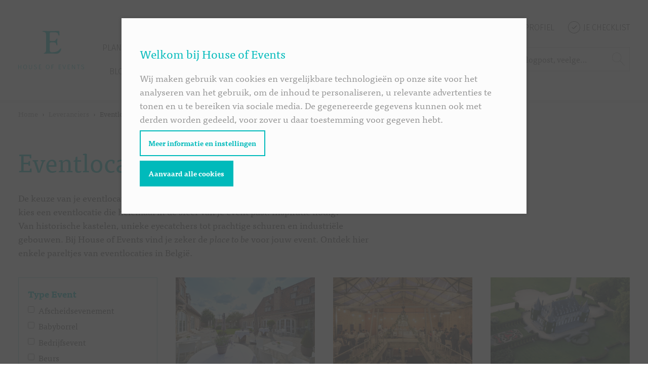

--- FILE ---
content_type: text/html; charset=UTF-8
request_url: https://www.houseofevents.com/nl/leveranciers/eventlocaties/elsene
body_size: 14928
content:
<!DOCTYPE html>
<html lang="nl">

    <head>
        <meta charset="UTF-8">
<meta http-equiv="X-UA-Compatible" content="IE=edge,chrome=1">
<meta http-equiv="cleartype" content="on">

<meta name="HandheldFriendly" content="True">
<meta name="MobileOptimized" content="320">
<meta name="viewport" content="width=device-width, initial-scale=1.0">

                                                        <title>Eventlocaties | Laat je hier inspireren | House of Events</title>

                        <meta name="description" content="Eventlocatie nodig? Je evenement staat of valt bij de keuze van de juiste locatie. Ontdek op House of Events enkele pareltjes van eventlocaties in België.">
    
    
        
<meta name="author" content="">

<link rel="stylesheet" href="/layout/frontend/css/screen.css?v=876b92fab"/>

    <link rel="canonical" href="https://www.houseofevents.com/nl/leveranciers/eventlocaties/elsene" />

            <link rel="alternate" hreflang="nl" href="https://www.houseofevents.com/nl/leveranciers/eventlocaties" />
            <link rel="alternate" hreflang="fr" href="https://www.houseofevents.com/fr/prestataires/salles-de-reception" />
    

<script src="/layout/frontend/js/plugins/modernizr.min.js"></script>

<script src="https://use.typekit.net/dhz6gnx.js"></script>
<script>try{Typekit.load({ async: true });}catch(e){}</script>
<script>
    var datepickerFormat = 'DD/MM/Y';
</script>

<link href="https://fonts.googleapis.com/css?family=Fira+Sans:300" rel="stylesheet">
<script defer src="https://use.fontawesome.com/releases/v5.12.1/js/all.js"></script>



<!--[if lt IE 9]>
<script src="/layout/frontend/js/plugins/html5shiv.min.js"></script>
<script src="/layout/frontend/js/plugins/respond.min.js"></script>
<![endif]-->

                    <script type="application/ld+json">
            {
             "@context": "http://schema.org",
             "@type": "Organization",
             "name": "House of Weddings",
             "url": "https://www.houseofweddings.com",
             "logo": "https://www.houseofweddings.com/layout/frontend/img/svg/logo.svg",
             "contactPoint": {
               "@type": "ContactPoint",
               "telephone": "+32 476 49 91 96",
               "contactType": "sales",
               "areaServed": "BE",
               "availableLanguage": ["English","French","German","Dutch"]
             },
             "sameAs": [
               "https://www.facebook.com/houseofweddings/",
               "https://twitter.com/houseoweddings",
               "https://www.instagram.com/houseofweddings/",
               "https://www.pinterest.com/houseoweddings/"
             ]
            }
            </script>
            </head>

    <body>
                                    <script>
                        // Measures product impressions and also tracks a standard
                        // pageview for the tag configuration.
                        // Product impressions are sent by pushing an impressions object
                        // containing one or more impressionFieldObjects.
                        if (typeof dataLayer !== 'undefined') {
                            dataLayer.push({
                                'event' : 'productImpressions',
                                'ecommerce': {
                                    'impressions': [
                                        
                                                                                                                                                                                            {
                                                    'name': 'Salons Waerboom',
                                                    'id': '',
                                                    'price': '0',
                                                    'position': '1'
                                                },
                                                                                                                                                                                            {
                                                    'name': 'Blanc Fixe',
                                                    'id': '',
                                                    'price': '0',
                                                    'position': '2'
                                                },
                                                                                                                                                                                            {
                                                    'name': 'Kasteel van Terhulpen',
                                                    'id': '',
                                                    'price': '0',
                                                    'position': '3'
                                                },
                                                                                                                                                                                            {
                                                    'name': 'Quartier Papier',
                                                    'id': '',
                                                    'price': '0',
                                                    'position': '4'
                                                },
                                                                                                                                                                                            {
                                                    'name': 'Faculty Club',
                                                    'id': '',
                                                    'price': '0',
                                                    'position': '5'
                                                },
                                                                                                                                                                                            {
                                                    'name': 'Hof ten Laere',
                                                    'id': '',
                                                    'price': '0',
                                                    'position': '6'
                                                },
                                                                                                                                                                                            {
                                                    'name': 'Four Willows',
                                                    'id': '',
                                                    'price': '0',
                                                    'position': '7'
                                                },
                                                                                                                                                                                            {
                                                    'name': 'Zaal LUX',
                                                    'id': '',
                                                    'price': '0',
                                                    'position': '8'
                                                },
                                                                                                                                                                                            {
                                                    'name': 'Red Loft',
                                                    'id': '',
                                                    'price': '0',
                                                    'position': '9'
                                                },
                                                                                                                                                                                            {
                                                    'name': 'Botanic Sanctuary Antwerp',
                                                    'id': '',
                                                    'price': '0',
                                                    'position': '10'
                                                },
                                                                                                                                                                                            {
                                                    'name': 'Kattebroek',
                                                    'id': '',
                                                    'price': '0',
                                                    'position': '11'
                                                },
                                                                                                                        ]
                                }
                            });
                        }
                    </script>
                
                                        <!-- Google Tag Manager START -->
    <noscript>
        <iframe src="https://www.googletagmanager.com/ns.html?id=GTM-NNGLHGR" height="0" width="0" style="display:none;visibility:hidden"></iframe>
    </noscript>
    <script>
        (function(w,d,s,l,i){w[l]=w[l]||[];w[l].push({'gtm.start':
                new Date().getTime(),event:'gtm.js'});var f=d.getElementsByTagName(s)[0],
                j=d.createElement(s),dl=l!='dataLayer'?'&l='+l:'';j.async=true;j.src=
                'https://www.googletagmanager.com/gtm.js?id='+i+dl;f.parentNode.insertBefore(j,f);
        })(window,document,'script','dataLayer','GTM-NNGLHGR');
    </script>
<!-- Google Tag Manager END -->
        
                            <div class="c-row c-row--header ">
    <div class="o-container o-flex o-flex--justify-space-between">

        <div class="c-header__left">
          <button type="button" class="c-button c-button--delta c-button--sm js-modal-trigger d-bp3-none menu-toggle-button" data-modal-id="#navigation-modal" data-type="form" title="Open menu"><span class="menu-bar"></span></button>

                                
                      <span class="c-logo"><a href="/nl/" class="c-logo c-logo__link">Eventlocaties | Laat je hier inspireren | House of Events</a></span>
          
          <button type="button" class="c-button c-button--delta c-button--md js-modal-trigger d-bp3-none search-button" data-modal-id="#search-modal" data-type="form" title="Search">
          </button>
        </div>

        <header class="c-header d-none d-bp3-block">
            <div class="c-header__top">
                <div class="c-header__login">
                    <a href="/nl/event-types" class="c-header__login-link">
                        Event types
                    </a>
                </div>

                

                    <div class="c-header__login">
            <a rel="nofollow" href="/nl/aanmelden" class="c-header__login-link">
                <svg role="img" class="c-symbol c-symbol--md">
                    <use xlink:href="/layout/frontend/img/svg/svg-symbols.svg#c-symbol-icon-login"></use>
                </svg>
                Je profiel
            </a>
        </div>
        <div class="c-header__login">
            <a rel="nofollow" href="/nl/register/one/" class="c-header__login-link">
                <svg role="img" class="c-symbol c-symbol--md">
                    <use xlink:href="/layout/frontend/img/svg/svg-symbols.svg#c-symbol-icon-check"></use>
                </svg>
                Je checklist
            </a>
        </div>
    </ul>
                            </div>
            <div class="c-header__bottom">
                <div class="c-header__nav-bar js-nav">
                    <nav class="c-nav-main">
                            <ul class="o-list o-list--horizontal-bp3 c-nav-main__list">
                            <li class="o-list__item c-nav-main__item">
                <a href="/nl/plan-je-event" class="c-nav-main__link">Plan je Event</a>
    
        </li>
    
                    <li class="o-list__item c-nav-main__item is-selected">
                <a href="/nl/leveranciers" class="c-nav-main__link">Leveranciers</a>
    
        </li>
    
                    <li class="o-list__item c-nav-main__item">
                <a href="/nl/leveranciers/event-planners" class="c-nav-main__link">Event Planners</a>
    
        </li>
    
                    <li class="o-list__item c-nav-main__item">
                <a href="https://www.houseofevents.com/nl/leveranciers/eventlocaties" class="c-nav-main__link">Eventlocaties</a>
    
        </li>
    
                    <li class="o-list__item c-nav-main__item">
                <a href="https://www.houseofevents.com/nl/leveranciers/catering-traiteurs" class="c-nav-main__link">Catering</a>
    
        </li>
    
                    <li class="o-list__item c-nav-main__item">
                <a href="/nl/blog" class="c-nav-main__link">Blog</a>
    
        </li>
    

    </ul>

                    </nav>
                    <div class="c-search p-selectize">
                        <form name="" method="get" action="/nl/zoeken/">
    <select id="q" name="q" class="js-search-autocomplete" placeholder="Zoek naar een pagina, blogpost, veelgestelde vraag, ..."><option value=""></option></select>
</form>
                    </div>
                </div>
            </div>
        </header>
    </div>
</div>


<div id="navigation-modal" class="c-modal c-modal__navigation">
  <div id="js-modal-overlay" class="c-modal-overlay"></div>
  <div class="c-modal__container">
    <a id="js-modal-close" class="js-modal-close c-modal__close" title="Close modal">&times;</a>
    <div class="c-modal__content">
      <div id="js-modal-content" class="c-card">
        <div class="c-row c-row--alpha u-mb-two">
          <div class="c-header__top">
            <div class="c-nav-main">
              <ul class="o-list o-list--horizontal-bp3 c-nav-main__list">
                            <li class="o-list__item c-nav-main__item">
            <a href="/nl/leveranciers/event-planners" class="c-nav-main__link">
                Event Planners
            </a>
        </li>
                <li class="o-list__item c-nav-main__item">
            <a href="/nl/leveranciers/eventlocaties" class="c-nav-main__link">
                Eventlocaties
            </a>
        </li>
                <li class="o-list__item c-nav-main__item">
            <a href="/nl/leveranciers/event-tenten" class="c-nav-main__link">
                Event tenten
            </a>
        </li>
                <li class="o-list__item c-nav-main__item">
            <a href="/nl/leveranciers/catering-traiteurs" class="c-nav-main__link">
                Catering
            </a>
        </li>
                <li class="o-list__item c-nav-main__item">
            <a href="/nl/leveranciers/audiovisuele-diensten" class="c-nav-main__link">
                Audiovisuele diensten
            </a>
        </li>
                <li class="o-list__item c-nav-main__item">
            <a href="/nl/leveranciers/verhuur-decoratie" class="c-nav-main__link">
                Verhuur &amp; Decoratie
            </a>
        </li>
                <li class="o-list__item c-nav-main__item">
            <a href="/nl/leveranciers/animatie" class="c-nav-main__link">
                Animatie
            </a>
        </li>
                <li class="o-list__item c-nav-main__item">
            <a href="/nl/leveranciers/dj" class="c-nav-main__link">
                DJ
            </a>
        </li>
                <li class="o-list__item c-nav-main__item">
            <a href="/nl/leveranciers/muziek-artiesten" class="c-nav-main__link">
                Artiesten
            </a>
        </li>
                <li class="o-list__item c-nav-main__item">
            <a href="/nl/leveranciers/fotografen" class="c-nav-main__link">
                Fotografen
            </a>
        </li>
                                            <li class="o-list__item c-nav-main__item">
                  <a href="/nl/leveranciers" class="c-nav-main__link">
                    <strong>toon alle</strong>
                  </a>
                </li>
              </ul>
            </div>
          </div>

          <div class="c-header__middle js-nav">
            <nav class="c-nav-main">
                  <ul class="o-list o-list--horizontal-bp3 c-nav-main__list">
                            <li class="o-list__item c-nav-main__item">
                <a href="/nl/plan-je-event" class="c-nav-main__link">Plan je Event</a>
    
        </li>
    
                    <li class="o-list__item c-nav-main__item is-selected">
                <a href="/nl/leveranciers" class="c-nav-main__link">Leveranciers</a>
    
        </li>
    
                    <li class="o-list__item c-nav-main__item">
                <a href="/nl/leveranciers/event-planners" class="c-nav-main__link">Event Planners</a>
    
        </li>
    
                    <li class="o-list__item c-nav-main__item">
                <a href="https://www.houseofevents.com/nl/leveranciers/eventlocaties" class="c-nav-main__link">Eventlocaties</a>
    
        </li>
    
                    <li class="o-list__item c-nav-main__item">
                <a href="https://www.houseofevents.com/nl/leveranciers/catering-traiteurs" class="c-nav-main__link">Catering</a>
    
        </li>
    
                    <li class="o-list__item c-nav-main__item">
                <a href="/nl/blog" class="c-nav-main__link">Blog</a>
    
        </li>
    

    </ul>

            </nav>
          </div>
          <div class="c-header__right-top">
            

                    <div class="c-header__login">
            <a rel="nofollow" href="/nl/aanmelden" class="c-header__login-link">
                <svg role="img" class="c-symbol c-symbol--md">
                    <use xlink:href="/layout/frontend/img/svg/svg-symbols.svg#c-symbol-icon-login"></use>
                </svg>
                Je profiel
            </a>
        </div>
        <div class="c-header__login">
            <a rel="nofollow" href="/nl/register/one/" class="c-header__login-link">
                <svg role="img" class="c-symbol c-symbol--md">
                    <use xlink:href="/layout/frontend/img/svg/svg-symbols.svg#c-symbol-icon-check"></use>
                </svg>
                Je checklist
            </a>
        </div>
    </ul>
                      </div>
        </div>
      </div>
    </div>
  </div>
</div>

<div id="search-modal" class="c-modal c-modal__search">
  <div id="js-modal-overlay" class="c-modal-overlay"></div>
  <div class="c-modal__container">
    <a id="js-modal-close" class="js-modal-close c-modal__close" title="Close modal">&times;</a>
    <div class="c-modal__content">
      <div id="js-modal-content" class="c-card">
        <div class="c-row c-row--alpha u-mb-two">

          <div class="c-search p-selectize">
            <form name="" method="get" action="/nl/zoeken/">
    <select id="q" name="q" class="js-search-autocomplete" placeholder="Zoek naar een pagina, blogpost, veelgestelde vraag, ..."><option value=""></option></select>
</form>
          </div>

        </div>
      </div>
    </div>
  </div>
</div>
        
                            
            <div class="c-row c-row--breadcrumb">
    <div class="o-container">
        <div class="c-breadcrumb">
            <ul class="o-list o-list--horizontal c-breadcrumb__list" itemscope itemtype="https://schema.org/BreadcrumbList">
                    <li class="o-list__item c-breadcrumb__item" itemprop="itemListElement" itemscope itemtype="https://schema.org/ListItem">
                        <a href="/nl/" class="c-breadcrumb__link" itemprop="item">
                            <span itemprop="name">
                                Home
                            </span>
                            <meta itemprop="position" content="1" />
                        </a>
                    </li>
                                                                        <li class="o-list__item c-breadcrumb__item" itemprop="itemListElement" itemscope itemtype="https://schema.org/ListItem">
                                <a href="/nl/leveranciers" class="c-breadcrumb__link" itemprop="item">
                                    <span itemprop="name">Leveranciers</span>
                                </a>
                                <meta itemprop="position" content="2" />
                            </li>
                                                                                                <li class="o-list__item c-breadcrumb__item" itemprop="itemListElement" itemscope itemtype="https://schema.org/ListItem">
                                <span itemprop="item">
                                    <span itemprop="name">Eventlocaties</span>
                                    <meta itemprop="position" content="3" />
                                </span>
                            </li>
                                                            </ul>
            </div>
        </div>
    </div>
</div>

                    
                <div class="u-overflow-hidden">
              <div class="c-row u-pt-two">
        <div class="o-container">

                                        <h1 class="c-typo-page-title">Eventlocaties in Elsene</h1>
                        <div class="u-max-width-sm u-mb-two">
                <div class="category-description">
                    

    <p>De keuze van je eventlocatie is allesbepalend voor je event. Ga voor een totaalbeleving en kies&nbsp;een eventlocatie die helemaal in de sfeer van je event past. Inspiratie nodig? Van&nbsp;historische kastelen, unieke eyecatchers tot prachtige schuren en industriële gebouwen. Bij House of Events vind&nbsp;je zeker de <em>place to be</em>&nbsp;voor jouw event. Ontdek&nbsp;hier enkele pareltjes van eventlocaties in België.&nbsp;</p>

                </div>
            </div>

            
                        
                                            
                                    <div class="o-grid o-grid--gutter">
                        <div class="o-grid__item u-1-of-4-bp3 u-mb-two">

                          <div class="d-bp3-none">
                            <button type="button" class="c-button c-button--alpha c-button--md c-button--block js-modal-trigger" data-modal-id="#filters-modal" data-type="form">Filters</button>
                          </div>

                          <div class="d-none d-bp3-block">
                                                                                                                      <div class="c-card c-card--beta">
                                  <div class="c-filter__title c-toggle__trigger js-toggle" data-toggle-target=".js-list-Type Event">Type Event</div>
                                  <ul class="o-list c-filter__list js-list-Type Event">
                                                                          <li>
                                        <label class="c-label c-label--option" for="checkbox-4-575">
                                          <input type="checkbox" id="checkbox-4-575"
                                            data-search-key="properties"
                                            data-search-value="4-575"
                                            class="c-input-option js-filter-checkbox">
                                          Afscheidsevenement
                                        </label>
                                      </li>
                                                                          <li>
                                        <label class="c-label c-label--option" for="checkbox-4-465">
                                          <input type="checkbox" id="checkbox-4-465"
                                            data-search-key="properties"
                                            data-search-value="4-465"
                                            class="c-input-option js-filter-checkbox">
                                          Babyborrel
                                        </label>
                                      </li>
                                                                          <li>
                                        <label class="c-label c-label--option" for="checkbox-4-466">
                                          <input type="checkbox" id="checkbox-4-466"
                                            data-search-key="properties"
                                            data-search-value="4-466"
                                            class="c-input-option js-filter-checkbox">
                                          Bedrijfsevent
                                        </label>
                                      </li>
                                                                          <li>
                                        <label class="c-label c-label--option" for="checkbox-4-467">
                                          <input type="checkbox" id="checkbox-4-467"
                                            data-search-key="properties"
                                            data-search-value="4-467"
                                            class="c-input-option js-filter-checkbox">
                                          Beurs
                                        </label>
                                      </li>
                                                                          <li>
                                        <label class="c-label c-label--option" for="checkbox-4-468">
                                          <input type="checkbox" id="checkbox-4-468"
                                            data-search-key="properties"
                                            data-search-value="4-468"
                                            class="c-input-option js-filter-checkbox">
                                          Board meeting
                                        </label>
                                      </li>
                                                                          <li>
                                        <label class="c-label c-label--option" for="checkbox-4-469">
                                          <input type="checkbox" id="checkbox-4-469"
                                            data-search-key="properties"
                                            data-search-value="4-469"
                                            class="c-input-option js-filter-checkbox">
                                          Business Lunch / Diner
                                        </label>
                                      </li>
                                                                          <li>
                                        <label class="c-label c-label--option" for="checkbox-4-470">
                                          <input type="checkbox" id="checkbox-4-470"
                                            data-search-key="properties"
                                            data-search-value="4-470"
                                            class="c-input-option js-filter-checkbox">
                                          Brand Activation
                                        </label>
                                      </li>
                                                                          <li>
                                        <label class="c-label c-label--option" for="checkbox-4-492">
                                          <input type="checkbox" id="checkbox-4-492"
                                            data-search-key="properties"
                                            data-search-value="4-492"
                                            class="c-input-option js-filter-checkbox">
                                          Communie
                                        </label>
                                      </li>
                                                                          <li>
                                        <label class="c-label c-label--option" for="checkbox-4-471">
                                          <input type="checkbox" id="checkbox-4-471"
                                            data-search-key="properties"
                                            data-search-value="4-471"
                                            class="c-input-option js-filter-checkbox">
                                          Congres
                                        </label>
                                      </li>
                                                                          <li>
                                        <label class="c-label c-label--option" for="checkbox-4-447">
                                          <input type="checkbox" id="checkbox-4-447"
                                            data-search-key="properties"
                                            data-search-value="4-447"
                                            class="c-input-option js-filter-checkbox">
                                          Content creatie
                                        </label>
                                      </li>
                                                                          <li>
                                        <label class="c-label c-label--option" for="checkbox-4-491">
                                          <input type="checkbox" id="checkbox-4-491"
                                            data-search-key="properties"
                                            data-search-value="4-491"
                                            class="c-input-option js-filter-checkbox">
                                          Doop
                                        </label>
                                      </li>
                                                                          <li>
                                        <label class="c-label c-label--option" for="checkbox-4-473">
                                          <input type="checkbox" id="checkbox-4-473"
                                            data-search-key="properties"
                                            data-search-value="4-473"
                                            class="c-input-option js-filter-checkbox">
                                          Event in het Buitenland
                                        </label>
                                      </li>
                                                                          <li>
                                        <label class="c-label c-label--option" for="checkbox-4-494">
                                          <input type="checkbox" id="checkbox-4-494"
                                            data-search-key="properties"
                                            data-search-value="4-494"
                                            class="c-input-option js-filter-checkbox">
                                          Familiefeest
                                        </label>
                                      </li>
                                                                          <li>
                                        <label class="c-label c-label--option" for="checkbox-4-475">
                                          <input type="checkbox" id="checkbox-4-475"
                                            data-search-key="properties"
                                            data-search-value="4-475"
                                            class="c-input-option js-filter-checkbox">
                                          Huwelijk
                                        </label>
                                      </li>
                                                                          <li>
                                        <label class="c-label c-label--option" for="checkbox-4-476">
                                          <input type="checkbox" id="checkbox-4-476"
                                            data-search-key="properties"
                                            data-search-value="4-476"
                                            class="c-input-option js-filter-checkbox">
                                          Incentive
                                        </label>
                                      </li>
                                                                          <li>
                                        <label class="c-label c-label--option" for="checkbox-4-477">
                                          <input type="checkbox" id="checkbox-4-477"
                                            data-search-key="properties"
                                            data-search-value="4-477"
                                            class="c-input-option js-filter-checkbox">
                                          Jubileum
                                        </label>
                                      </li>
                                                                          <li>
                                        <label class="c-label c-label--option" for="checkbox-4-577">
                                          <input type="checkbox" id="checkbox-4-577"
                                            data-search-key="properties"
                                            data-search-value="4-577"
                                            class="c-input-option js-filter-checkbox">
                                          Kerstevenement
                                        </label>
                                      </li>
                                                                          <li>
                                        <label class="c-label c-label--option" for="checkbox-4-478">
                                          <input type="checkbox" id="checkbox-4-478"
                                            data-search-key="properties"
                                            data-search-value="4-478"
                                            class="c-input-option js-filter-checkbox">
                                          Klantenevent
                                        </label>
                                      </li>
                                                                          <li>
                                        <label class="c-label c-label--option" for="checkbox-4-493">
                                          <input type="checkbox" id="checkbox-4-493"
                                            data-search-key="properties"
                                            data-search-value="4-493"
                                            class="c-input-option js-filter-checkbox">
                                          Lentefeest
                                        </label>
                                      </li>
                                                                          <li>
                                        <label class="c-label c-label--option" for="checkbox-4-479">
                                          <input type="checkbox" id="checkbox-4-479"
                                            data-search-key="properties"
                                            data-search-value="4-479"
                                            class="c-input-option js-filter-checkbox">
                                          Lezing
                                        </label>
                                      </li>
                                                                          <li>
                                        <label class="c-label c-label--option" for="checkbox-4-480">
                                          <input type="checkbox" id="checkbox-4-480"
                                            data-search-key="properties"
                                            data-search-value="4-480"
                                            class="c-input-option js-filter-checkbox">
                                          Meeting / Vergadering
                                        </label>
                                      </li>
                                                                          <li>
                                        <label class="c-label c-label--option" for="checkbox-4-529">
                                          <input type="checkbox" id="checkbox-4-529"
                                            data-search-key="properties"
                                            data-search-value="4-529"
                                            class="c-input-option js-filter-checkbox">
                                          Modeshows
                                        </label>
                                      </li>
                                                                          <li>
                                        <label class="c-label c-label--option" for="checkbox-4-481">
                                          <input type="checkbox" id="checkbox-4-481"
                                            data-search-key="properties"
                                            data-search-value="4-481"
                                            class="c-input-option js-filter-checkbox">
                                          Netwerkevent
                                        </label>
                                      </li>
                                                                          <li>
                                        <label class="c-label c-label--option" for="checkbox-4-576">
                                          <input type="checkbox" id="checkbox-4-576"
                                            data-search-key="properties"
                                            data-search-value="4-576"
                                            class="c-input-option js-filter-checkbox">
                                          Nieuwjaarsevenement
                                        </label>
                                      </li>
                                                                          <li>
                                        <label class="c-label c-label--option" for="checkbox-4-482">
                                          <input type="checkbox" id="checkbox-4-482"
                                            data-search-key="properties"
                                            data-search-value="4-482"
                                            class="c-input-option js-filter-checkbox">
                                          Pers Event
                                        </label>
                                      </li>
                                                                          <li>
                                        <label class="c-label c-label--option" for="checkbox-4-483">
                                          <input type="checkbox" id="checkbox-4-483"
                                            data-search-key="properties"
                                            data-search-value="4-483"
                                            class="c-input-option js-filter-checkbox">
                                          Personeelsfeest
                                        </label>
                                      </li>
                                                                          <li>
                                        <label class="c-label c-label--option" for="checkbox-4-484">
                                          <input type="checkbox" id="checkbox-4-484"
                                            data-search-key="properties"
                                            data-search-value="4-484"
                                            class="c-input-option js-filter-checkbox">
                                          Privéfeest
                                        </label>
                                      </li>
                                                                          <li>
                                        <label class="c-label c-label--option" for="checkbox-4-485">
                                          <input type="checkbox" id="checkbox-4-485"
                                            data-search-key="properties"
                                            data-search-value="4-485"
                                            class="c-input-option js-filter-checkbox">
                                          Productvoorstelling
                                        </label>
                                      </li>
                                                                          <li>
                                        <label class="c-label c-label--option" for="checkbox-4-528">
                                          <input type="checkbox" id="checkbox-4-528"
                                            data-search-key="properties"
                                            data-search-value="4-528"
                                            class="c-input-option js-filter-checkbox">
                                          Rallyes / oldtimer tours
                                        </label>
                                      </li>
                                                                          <li>
                                        <label class="c-label c-label--option" for="checkbox-4-487">
                                          <input type="checkbox" id="checkbox-4-487"
                                            data-search-key="properties"
                                            data-search-value="4-487"
                                            class="c-input-option js-filter-checkbox">
                                          Seminarie
                                        </label>
                                      </li>
                                                                          <li>
                                        <label class="c-label c-label--option" for="checkbox-4-578">
                                          <input type="checkbox" id="checkbox-4-578"
                                            data-search-key="properties"
                                            data-search-value="4-578"
                                            class="c-input-option js-filter-checkbox">
                                          Sinterklaasfeest
                                        </label>
                                      </li>
                                                                          <li>
                                        <label class="c-label c-label--option" for="checkbox-4-488">
                                          <input type="checkbox" id="checkbox-4-488"
                                            data-search-key="properties"
                                            data-search-value="4-488"
                                            class="c-input-option js-filter-checkbox">
                                          Teambuilding
                                        </label>
                                      </li>
                                                                          <li>
                                        <label class="c-label c-label--option" for="checkbox-4-490">
                                          <input type="checkbox" id="checkbox-4-490"
                                            data-search-key="properties"
                                            data-search-value="4-490"
                                            class="c-input-option js-filter-checkbox">
                                          Verjaardagsfeest
                                        </label>
                                      </li>
                                                                      </ul>
                                </div>
                                                                                                                        <div class="c-card c-card--beta">
                                  <div class="c-filter__title c-toggle__trigger js-toggle" data-toggle-target=".js-list-Ligging">Ligging</div>
                                  <ul class="o-list c-filter__list js-list-Ligging">
                                                                          <li>
                                        <label class="c-label c-label--option" for="checkbox-11-97">
                                          <input type="checkbox" id="checkbox-11-97"
                                            data-search-key="properties"
                                            data-search-value="11-97"
                                            class="c-input-option js-filter-checkbox">
                                          Antwerpen
                                        </label>
                                      </li>
                                                                          <li>
                                        <label class="c-label c-label--option" for="checkbox-11-100">
                                          <input type="checkbox" id="checkbox-11-100"
                                            data-search-key="properties"
                                            data-search-value="11-100"
                                            class="c-input-option js-filter-checkbox">
                                          Limburg
                                        </label>
                                      </li>
                                                                          <li>
                                        <label class="c-label c-label--option" for="checkbox-11-104">
                                          <input type="checkbox" id="checkbox-11-104"
                                            data-search-key="properties"
                                            data-search-value="11-104"
                                            class="c-input-option js-filter-checkbox">
                                          Oost-Vlaanderen
                                        </label>
                                      </li>
                                                                          <li>
                                        <label class="c-label c-label--option" for="checkbox-11-105">
                                          <input type="checkbox" id="checkbox-11-105"
                                            data-search-key="properties"
                                            data-search-value="11-105"
                                            class="c-input-option js-filter-checkbox">
                                          Vlaams-Brabant
                                        </label>
                                      </li>
                                                                          <li>
                                        <label class="c-label c-label--option" for="checkbox-11-107">
                                          <input type="checkbox" id="checkbox-11-107"
                                            data-search-key="properties"
                                            data-search-value="11-107"
                                            class="c-input-option js-filter-checkbox">
                                          West-Vlaanderen
                                        </label>
                                      </li>
                                                                          <li>
                                        <label class="c-label c-label--option" for="checkbox-11-98">
                                          <input type="checkbox" id="checkbox-11-98"
                                            data-search-key="properties"
                                            data-search-value="11-98"
                                            class="c-input-option js-filter-checkbox">
                                          Brussel
                                        </label>
                                      </li>
                                                                          <li>
                                        <label class="c-label c-label--option" for="checkbox-11-99">
                                          <input type="checkbox" id="checkbox-11-99"
                                            data-search-key="properties"
                                            data-search-value="11-99"
                                            class="c-input-option js-filter-checkbox">
                                          Henegouwen
                                        </label>
                                      </li>
                                                                          <li>
                                        <label class="c-label c-label--option" for="checkbox-11-101">
                                          <input type="checkbox" id="checkbox-11-101"
                                            data-search-key="properties"
                                            data-search-value="11-101"
                                            class="c-input-option js-filter-checkbox">
                                          Luik
                                        </label>
                                      </li>
                                                                          <li>
                                        <label class="c-label c-label--option" for="checkbox-11-102">
                                          <input type="checkbox" id="checkbox-11-102"
                                            data-search-key="properties"
                                            data-search-value="11-102"
                                            class="c-input-option js-filter-checkbox">
                                          Luxemburg
                                        </label>
                                      </li>
                                                                          <li>
                                        <label class="c-label c-label--option" for="checkbox-11-106">
                                          <input type="checkbox" id="checkbox-11-106"
                                            data-search-key="properties"
                                            data-search-value="11-106"
                                            class="c-input-option js-filter-checkbox">
                                          Waals-Brabant
                                        </label>
                                      </li>
                                                                          <li>
                                        <label class="c-label c-label--option" for="checkbox-11-356">
                                          <input type="checkbox" id="checkbox-11-356"
                                            data-search-key="properties"
                                            data-search-value="11-356"
                                            class="c-input-option js-filter-checkbox">
                                          Frankrijk
                                        </label>
                                      </li>
                                                                      </ul>
                                </div>
                                                                                                                        <div class="c-card c-card--beta">
                                  <div class="c-filter__title c-toggle__trigger js-toggle" data-toggle-target=".js-list-Type Locatie">Type Locatie</div>
                                  <ul class="o-list c-filter__list js-list-Type Locatie">
                                                                          <li>
                                        <label class="c-label c-label--option" for="checkbox-7-495">
                                          <input type="checkbox" id="checkbox-7-495"
                                            data-search-key="properties"
                                            data-search-value="7-495"
                                            class="c-input-option js-filter-checkbox">
                                          Abdij / Klooster
                                        </label>
                                      </li>
                                                                          <li>
                                        <label class="c-label c-label--option" for="checkbox-7-497">
                                          <input type="checkbox" id="checkbox-7-497"
                                            data-search-key="properties"
                                            data-search-value="7-497"
                                            class="c-input-option js-filter-checkbox">
                                          Bioscoopzaal
                                        </label>
                                      </li>
                                                                          <li>
                                        <label class="c-label c-label--option" for="checkbox-7-498">
                                          <input type="checkbox" id="checkbox-7-498"
                                            data-search-key="properties"
                                            data-search-value="7-498"
                                            class="c-input-option js-filter-checkbox">
                                          Blackbox
                                        </label>
                                      </li>
                                                                          <li>
                                        <label class="c-label c-label--option" for="checkbox-7-499">
                                          <input type="checkbox" id="checkbox-7-499"
                                            data-search-key="properties"
                                            data-search-value="7-499"
                                            class="c-input-option js-filter-checkbox">
                                          Boerderij
                                        </label>
                                      </li>
                                                                          <li>
                                        <label class="c-label c-label--option" for="checkbox-7-59">
                                          <input type="checkbox" id="checkbox-7-59"
                                            data-search-key="properties"
                                            data-search-value="7-59"
                                            class="c-input-option js-filter-checkbox">
                                          Boot / Schip
                                        </label>
                                      </li>
                                                                          <li>
                                        <label class="c-label c-label--option" for="checkbox-7-58">
                                          <input type="checkbox" id="checkbox-7-58"
                                            data-search-key="properties"
                                            data-search-value="7-58"
                                            class="c-input-option js-filter-checkbox">
                                          Brouwerij
                                        </label>
                                      </li>
                                                                          <li>
                                        <label class="c-label c-label--option" for="checkbox-7-501">
                                          <input type="checkbox" id="checkbox-7-501"
                                            data-search-key="properties"
                                            data-search-value="7-501"
                                            class="c-input-option js-filter-checkbox">
                                          Conferentiecentrum
                                        </label>
                                      </li>
                                                                          <li>
                                        <label class="c-label c-label--option" for="checkbox-7-502">
                                          <input type="checkbox" id="checkbox-7-502"
                                            data-search-key="properties"
                                            data-search-value="7-502"
                                            class="c-input-option js-filter-checkbox">
                                          Congreszaal
                                        </label>
                                      </li>
                                                                          <li>
                                        <label class="c-label c-label--option" for="checkbox-7-76">
                                          <input type="checkbox" id="checkbox-7-76"
                                            data-search-key="properties"
                                            data-search-value="7-76"
                                            class="c-input-option js-filter-checkbox">
                                          Dak / Rooftop
                                        </label>
                                      </li>
                                                                          <li>
                                        <label class="c-label c-label--option" for="checkbox-7-503">
                                          <input type="checkbox" id="checkbox-7-503"
                                            data-search-key="properties"
                                            data-search-value="7-503"
                                            class="c-input-option js-filter-checkbox">
                                          Dancing / Club
                                        </label>
                                      </li>
                                                                          <li>
                                        <label class="c-label c-label--option" for="checkbox-7-60">
                                          <input type="checkbox" id="checkbox-7-60"
                                            data-search-key="properties"
                                            data-search-value="7-60"
                                            class="c-input-option js-filter-checkbox">
                                          Danszaal
                                        </label>
                                      </li>
                                                                          <li>
                                        <label class="c-label c-label--option" for="checkbox-7-505">
                                          <input type="checkbox" id="checkbox-7-505"
                                            data-search-key="properties"
                                            data-search-value="7-505"
                                            class="c-input-option js-filter-checkbox">
                                          Herenhuis
                                        </label>
                                      </li>
                                                                          <li>
                                        <label class="c-label c-label--option" for="checkbox-7-506">
                                          <input type="checkbox" id="checkbox-7-506"
                                            data-search-key="properties"
                                            data-search-value="7-506"
                                            class="c-input-option js-filter-checkbox">
                                          Hip
                                        </label>
                                      </li>
                                                                          <li>
                                        <label class="c-label c-label--option" for="checkbox-7-67">
                                          <input type="checkbox" id="checkbox-7-67"
                                            data-search-key="properties"
                                            data-search-value="7-67"
                                            class="c-input-option js-filter-checkbox">
                                          Historische Locatie
                                        </label>
                                      </li>
                                                                          <li>
                                        <label class="c-label c-label--option" for="checkbox-7-56">
                                          <input type="checkbox" id="checkbox-7-56"
                                            data-search-key="properties"
                                            data-search-value="7-56"
                                            class="c-input-option js-filter-checkbox">
                                          Hoeve / Schuur
                                        </label>
                                      </li>
                                                                          <li>
                                        <label class="c-label c-label--option" for="checkbox-7-68">
                                          <input type="checkbox" id="checkbox-7-68"
                                            data-search-key="properties"
                                            data-search-value="7-68"
                                            class="c-input-option js-filter-checkbox">
                                          Hotel
                                        </label>
                                      </li>
                                                                          <li>
                                        <label class="c-label c-label--option" for="checkbox-7-69">
                                          <input type="checkbox" id="checkbox-7-69"
                                            data-search-key="properties"
                                            data-search-value="7-69"
                                            class="c-input-option js-filter-checkbox">
                                          Industrieel
                                        </label>
                                      </li>
                                                                          <li>
                                        <label class="c-label c-label--option" for="checkbox-7-62">
                                          <input type="checkbox" id="checkbox-7-62"
                                            data-search-key="properties"
                                            data-search-value="7-62"
                                            class="c-input-option js-filter-checkbox">
                                          Kapel
                                        </label>
                                      </li>
                                                                          <li>
                                        <label class="c-label c-label--option" for="checkbox-7-61">
                                          <input type="checkbox" id="checkbox-7-61"
                                            data-search-key="properties"
                                            data-search-value="7-61"
                                            class="c-input-option js-filter-checkbox">
                                          Kasteel
                                        </label>
                                      </li>
                                                                          <li>
                                        <label class="c-label c-label--option" for="checkbox-7-508">
                                          <input type="checkbox" id="checkbox-7-508"
                                            data-search-key="properties"
                                            data-search-value="7-508"
                                            class="c-input-option js-filter-checkbox">
                                          Kerk
                                        </label>
                                      </li>
                                                                          <li>
                                        <label class="c-label c-label--option" for="checkbox-7-72">
                                          <input type="checkbox" id="checkbox-7-72"
                                            data-search-key="properties"
                                            data-search-value="7-72"
                                            class="c-input-option js-filter-checkbox">
                                          Landgoed
                                        </label>
                                      </li>
                                                                          <li>
                                        <label class="c-label c-label--option" for="checkbox-7-70">
                                          <input type="checkbox" id="checkbox-7-70"
                                            data-search-key="properties"
                                            data-search-value="7-70"
                                            class="c-input-option js-filter-checkbox">
                                          Loft
                                        </label>
                                      </li>
                                                                          <li>
                                        <label class="c-label c-label--option" for="checkbox-7-71">
                                          <input type="checkbox" id="checkbox-7-71"
                                            data-search-key="properties"
                                            data-search-value="7-71"
                                            class="c-input-option js-filter-checkbox">
                                          Lounge
                                        </label>
                                      </li>
                                                                          <li>
                                        <label class="c-label c-label--option" for="checkbox-7-510">
                                          <input type="checkbox" id="checkbox-7-510"
                                            data-search-key="properties"
                                            data-search-value="7-510"
                                            class="c-input-option js-filter-checkbox">
                                          Modern
                                        </label>
                                      </li>
                                                                          <li>
                                        <label class="c-label c-label--option" for="checkbox-7-511">
                                          <input type="checkbox" id="checkbox-7-511"
                                            data-search-key="properties"
                                            data-search-value="7-511"
                                            class="c-input-option js-filter-checkbox">
                                          Monument
                                        </label>
                                      </li>
                                                                          <li>
                                        <label class="c-label c-label--option" for="checkbox-7-512">
                                          <input type="checkbox" id="checkbox-7-512"
                                            data-search-key="properties"
                                            data-search-value="7-512"
                                            class="c-input-option js-filter-checkbox">
                                          Museum
                                        </label>
                                      </li>
                                                                          <li>
                                        <label class="c-label c-label--option" for="checkbox-7-73">
                                          <input type="checkbox" id="checkbox-7-73"
                                            data-search-key="properties"
                                            data-search-value="7-73"
                                            class="c-input-option js-filter-checkbox">
                                          Paleis
                                        </label>
                                      </li>
                                                                          <li>
                                        <label class="c-label c-label--option" for="checkbox-7-75">
                                          <input type="checkbox" id="checkbox-7-75"
                                            data-search-key="properties"
                                            data-search-value="7-75"
                                            class="c-input-option js-filter-checkbox">
                                          Restaurant
                                        </label>
                                      </li>
                                                                          <li>
                                        <label class="c-label c-label--option" for="checkbox-7-513">
                                          <input type="checkbox" id="checkbox-7-513"
                                            data-search-key="properties"
                                            data-search-value="7-513"
                                            class="c-input-option js-filter-checkbox">
                                          Salons
                                        </label>
                                      </li>
                                                                          <li>
                                        <label class="c-label c-label--option" for="checkbox-7-385">
                                          <input type="checkbox" id="checkbox-7-385"
                                            data-search-key="properties"
                                            data-search-value="7-385"
                                            class="c-input-option js-filter-checkbox">
                                          Serre / Oranjerie
                                        </label>
                                      </li>
                                                                          <li>
                                        <label class="c-label c-label--option" for="checkbox-7-57">
                                          <input type="checkbox" id="checkbox-7-57"
                                            data-search-key="properties"
                                            data-search-value="7-57"
                                            class="c-input-option js-filter-checkbox">
                                          Strand
                                        </label>
                                      </li>
                                                                          <li>
                                        <label class="c-label c-label--option" for="checkbox-7-77">
                                          <input type="checkbox" id="checkbox-7-77"
                                            data-search-key="properties"
                                            data-search-value="7-77"
                                            class="c-input-option js-filter-checkbox">
                                          Tent
                                        </label>
                                      </li>
                                                                          <li>
                                        <label class="c-label c-label--option" for="checkbox-7-515">
                                          <input type="checkbox" id="checkbox-7-515"
                                            data-search-key="properties"
                                            data-search-value="7-515"
                                            class="c-input-option js-filter-checkbox">
                                          Theaterzaal
                                        </label>
                                      </li>
                                                                          <li>
                                        <label class="c-label c-label--option" for="checkbox-7-65">
                                          <input type="checkbox" id="checkbox-7-65"
                                            data-search-key="properties"
                                            data-search-value="7-65"
                                            class="c-input-option js-filter-checkbox">
                                          Tuin / Veld / Park
                                        </label>
                                      </li>
                                                                          <li>
                                        <label class="c-label c-label--option" for="checkbox-7-516">
                                          <input type="checkbox" id="checkbox-7-516"
                                            data-search-key="properties"
                                            data-search-value="7-516"
                                            class="c-input-option js-filter-checkbox">
                                          TV Studio
                                        </label>
                                      </li>
                                                                          <li>
                                        <label class="c-label c-label--option" for="checkbox-7-517">
                                          <input type="checkbox" id="checkbox-7-517"
                                            data-search-key="properties"
                                            data-search-value="7-517"
                                            class="c-input-option js-filter-checkbox">
                                          Vergaderzaal
                                        </label>
                                      </li>
                                                                      </ul>
                                </div>
                                                                                                                        <div class="c-card c-card--beta">
                                  <div class="c-filter__title c-toggle__trigger js-toggle" data-toggle-target=".js-list-Capaciteit">Capaciteit</div>
                                  <ul class="o-list c-filter__list js-list-Capaciteit">
                                                                          <li>
                                        <label class="c-label c-label--option" for="checkbox-8-79">
                                          <input type="checkbox" id="checkbox-8-79"
                                            data-search-key="properties"
                                            data-search-value="8-79"
                                            class="c-input-option js-filter-checkbox">
                                          &lt; 100p
                                        </label>
                                      </li>
                                                                          <li>
                                        <label class="c-label c-label--option" for="checkbox-8-80">
                                          <input type="checkbox" id="checkbox-8-80"
                                            data-search-key="properties"
                                            data-search-value="8-80"
                                            class="c-input-option js-filter-checkbox">
                                          100p - 200p
                                        </label>
                                      </li>
                                                                          <li>
                                        <label class="c-label c-label--option" for="checkbox-8-81">
                                          <input type="checkbox" id="checkbox-8-81"
                                            data-search-key="properties"
                                            data-search-value="8-81"
                                            class="c-input-option js-filter-checkbox">
                                          200p - 300p
                                        </label>
                                      </li>
                                                                          <li>
                                        <label class="c-label c-label--option" for="checkbox-8-82">
                                          <input type="checkbox" id="checkbox-8-82"
                                            data-search-key="properties"
                                            data-search-value="8-82"
                                            class="c-input-option js-filter-checkbox">
                                          300p &lt;
                                        </label>
                                      </li>
                                                                      </ul>
                                </div>
                                                                                                                        <div class="c-card c-card--beta">
                                  <div class="c-filter__title c-toggle__trigger js-toggle" data-toggle-target=".js-list-Faciliteiten Eventlocatie">Faciliteiten Eventlocatie</div>
                                  <ul class="o-list c-filter__list js-list-Faciliteiten Eventlocatie">
                                                                          <li>
                                        <label class="c-label c-label--option" for="checkbox-10-518">
                                          <input type="checkbox" id="checkbox-10-518"
                                            data-search-key="properties"
                                            data-search-value="10-518"
                                            class="c-input-option js-filter-checkbox">
                                          Airco
                                        </label>
                                      </li>
                                                                          <li>
                                        <label class="c-label c-label--option" for="checkbox-10-520">
                                          <input type="checkbox" id="checkbox-10-520"
                                            data-search-key="properties"
                                            data-search-value="10-520"
                                            class="c-input-option js-filter-checkbox">
                                          Auditorium
                                        </label>
                                      </li>
                                                                          <li>
                                        <label class="c-label c-label--option" for="checkbox-10-424">
                                          <input type="checkbox" id="checkbox-10-424"
                                            data-search-key="properties"
                                            data-search-value="10-424"
                                            class="c-input-option js-filter-checkbox">
                                          AV &amp; Multimedia aanwezig
                                        </label>
                                      </li>
                                                                          <li>
                                        <label class="c-label c-label--option" for="checkbox-10-458">
                                          <input type="checkbox" id="checkbox-10-458"
                                            data-search-key="properties"
                                            data-search-value="10-458"
                                            class="c-input-option js-filter-checkbox">
                                          Boottocht
                                        </label>
                                      </li>
                                                                          <li>
                                        <label class="c-label c-label--option" for="checkbox-10-521">
                                          <input type="checkbox" id="checkbox-10-521"
                                            data-search-key="properties"
                                            data-search-value="10-521"
                                            class="c-input-option js-filter-checkbox">
                                          Eigen Catering
                                        </label>
                                      </li>
                                                                          <li>
                                        <label class="c-label c-label--option" for="checkbox-10-386">
                                          <input type="checkbox" id="checkbox-10-386"
                                            data-search-key="properties"
                                            data-search-value="10-386"
                                            class="c-input-option js-filter-checkbox">
                                          Vrij van Catering
                                        </label>
                                      </li>
                                                                          <li>
                                        <label class="c-label c-label--option" for="checkbox-10-92">
                                          <input type="checkbox" id="checkbox-10-92"
                                            data-search-key="properties"
                                            data-search-value="10-92"
                                            class="c-input-option js-filter-checkbox">
                                          Dansfeest / Nachtvergunning
                                        </label>
                                      </li>
                                                                          <li>
                                        <label class="c-label c-label--option" for="checkbox-10-522">
                                          <input type="checkbox" id="checkbox-10-522"
                                            data-search-key="properties"
                                            data-search-value="10-522"
                                            class="c-input-option js-filter-checkbox">
                                          Event Coordinator
                                        </label>
                                      </li>
                                                                          <li>
                                        <label class="c-label c-label--option" for="checkbox-10-90">
                                          <input type="checkbox" id="checkbox-10-90"
                                            data-search-key="properties"
                                            data-search-value="10-90"
                                            class="c-input-option js-filter-checkbox">
                                          Exclusieve Domeinhuur
                                        </label>
                                      </li>
                                                                          <li>
                                        <label class="c-label c-label--option" for="checkbox-10-523">
                                          <input type="checkbox" id="checkbox-10-523"
                                            data-search-key="properties"
                                            data-search-value="10-523"
                                            class="c-input-option js-filter-checkbox">
                                          Gym
                                        </label>
                                      </li>
                                                                          <li>
                                        <label class="c-label c-label--option" for="checkbox-10-95">
                                          <input type="checkbox" id="checkbox-10-95"
                                            data-search-key="properties"
                                            data-search-value="10-95"
                                            class="c-input-option js-filter-checkbox">
                                          Hotelkamers
                                        </label>
                                      </li>
                                                                          <li>
                                        <label class="c-label c-label--option" for="checkbox-10-414">
                                          <input type="checkbox" id="checkbox-10-414"
                                            data-search-key="properties"
                                            data-search-value="10-414"
                                            class="c-input-option js-filter-checkbox">
                                          Landingsplaats helikopter
                                        </label>
                                      </li>
                                                                          <li>
                                        <label class="c-label c-label--option" for="checkbox-10-415">
                                          <input type="checkbox" id="checkbox-10-415"
                                            data-search-key="properties"
                                            data-search-value="10-415"
                                            class="c-input-option js-filter-checkbox">
                                          Landingsplaats luchtballon
                                        </label>
                                      </li>
                                                                          <li>
                                        <label class="c-label c-label--option" for="checkbox-10-96">
                                          <input type="checkbox" id="checkbox-10-96"
                                            data-search-key="properties"
                                            data-search-value="10-96"
                                            class="c-input-option js-filter-checkbox">
                                          Parking
                                        </label>
                                      </li>
                                                                          <li>
                                        <label class="c-label c-label--option" for="checkbox-10-525">
                                          <input type="checkbox" id="checkbox-10-525"
                                            data-search-key="properties"
                                            data-search-value="10-525"
                                            class="c-input-option js-filter-checkbox">
                                          Personeel
                                        </label>
                                      </li>
                                                                          <li>
                                        <label class="c-label c-label--option" for="checkbox-10-526">
                                          <input type="checkbox" id="checkbox-10-526"
                                            data-search-key="properties"
                                            data-search-value="10-526"
                                            class="c-input-option js-filter-checkbox">
                                          Restaurant
                                        </label>
                                      </li>
                                                                          <li>
                                        <label class="c-label c-label--option" for="checkbox-10-94">
                                          <input type="checkbox" id="checkbox-10-94"
                                            data-search-key="properties"
                                            data-search-value="10-94"
                                            class="c-input-option js-filter-checkbox">
                                          Toegankelijk voor mindervaliden
                                        </label>
                                      </li>
                                                                          <li>
                                        <label class="c-label c-label--option" for="checkbox-10-527">
                                          <input type="checkbox" id="checkbox-10-527"
                                            data-search-key="properties"
                                            data-search-value="10-527"
                                            class="c-input-option js-filter-checkbox">
                                          Transport
                                        </label>
                                      </li>
                                                                          <li>
                                        <label class="c-label c-label--option" for="checkbox-10-349">
                                          <input type="checkbox" id="checkbox-10-349"
                                            data-search-key="properties"
                                            data-search-value="10-349"
                                            class="c-input-option js-filter-checkbox">
                                          Tuin
                                        </label>
                                      </li>
                                                                          <li>
                                        <label class="c-label c-label--option" for="checkbox-10-524">
                                          <input type="checkbox" id="checkbox-10-524"
                                            data-search-key="properties"
                                            data-search-value="10-524"
                                            class="c-input-option js-filter-checkbox">
                                          Wellness
                                        </label>
                                      </li>
                                                                          <li>
                                        <label class="c-label c-label--option" for="checkbox-10-93">
                                          <input type="checkbox" id="checkbox-10-93"
                                            data-search-key="properties"
                                            data-search-value="10-93"
                                            class="c-input-option js-filter-checkbox">
                                          WiFi
                                        </label>
                                      </li>
                                                                      </ul>
                                </div>
                                                                                    </div>
                        </div>
                        <div class="o-grid__item u-3-of-4-bp3">
                                                        <div class="o-flex-grid o-flex-grid--gutter">
                                                                    <article class="o-flex-grid__item o-flex-grid__item-bp3 u-1-of-3-bp3">
                                        
                                                                                                                                                                                                                                                                

<div class="c-card c-card--alpha c-card--flex h-100">
                    <figure class="c-card__image o-flex-grow-0 o-flex-shrink-0">
            <a class="c-card__image-wrapper js-product-detail" data-product-id="501" href="/nl/leveranciers/salons-waerboom">
                                              <img src="https://www.houseofevents.com/files/cache/three_two/files/salons-waerboom-feestzaal-trouwzaal-house-of-events-2-5f843e95d15b9.jpg" alt="Salons Waerboom">
            </a>

            <a class="js-product-detail"
              data-product-id=""
              data-product-name="Salons Waerboom"
              data-product-price="0"
              data-product-position="1"
              href="/nl/leveranciers/salons-waerboom">
            </a>
        </figure>
    
    <div class="c-card__text c-card__text--sm">
        <div class="c-card__image-overlay-inner">
            <h3 class="c-card__title">
                <a href="/nl/leveranciers/salons-waerboom">Salons Waerboom</a>
            </h3>

                                        <div class="c-typo-small">
                    <i class="fas fa-map-marker-alt u-mr-half"></i> Groot-Bijgaarden België
                </div>
                    </div>

            </div>
</div>
                                    </article>
                                                                    <article class="o-flex-grid__item o-flex-grid__item-bp3 u-1-of-3-bp3">
                                        
                                                                                                                                                                                                                                                                                                                                                                                                    

<div class="c-card c-card--alpha c-card--flex h-100">
                    <figure class="c-card__image o-flex-grow-0 o-flex-shrink-0">
            <a class="c-card__image-wrapper js-product-detail" data-product-id="455" href="/nl/leveranciers/blanc-fixe">
                                              <img src="https://www.houseofevents.com/files/cache/three_two/files/blanc-fixe-feestzaal-house-of-weddings-4-5df0c5c966804.jpg" alt="Blanc Fixe">
            </a>

            <a class="js-product-detail"
              data-product-id=""
              data-product-name="Blanc Fixe"
              data-product-price="0"
              data-product-position="2"
              href="/nl/leveranciers/blanc-fixe">
            </a>
        </figure>
    
    <div class="c-card__text c-card__text--sm">
        <div class="c-card__image-overlay-inner">
            <h3 class="c-card__title">
                <a href="/nl/leveranciers/blanc-fixe">Blanc Fixe</a>
            </h3>

                                        <div class="c-typo-small">
                    <i class="fas fa-map-marker-alt u-mr-half"></i> Drongen
                </div>
                    </div>

            </div>
</div>
                                    </article>
                                                                    <article class="o-flex-grid__item o-flex-grid__item-bp3 u-1-of-3-bp3">
                                        
                                                                                                                                                                                                                                                                                                                

<div class="c-card c-card--alpha c-card--flex h-100">
                    <figure class="c-card__image o-flex-grow-0 o-flex-shrink-0">
            <a class="c-card__image-wrapper js-product-detail" data-product-id="408" href="/nl/leveranciers/kasteel-van-terhulpen">
                                              <img src="https://www.houseofevents.com/files/cache/three_two/files/chateau-de-la-hulpe-feestzaal-te-la-hulpe-house-of-weddings-20-5cb5cfec61d18.jpg" alt="Kasteel van Terhulpen">
            </a>

            <a class="js-product-detail"
              data-product-id=""
              data-product-name="Kasteel van Terhulpen"
              data-product-price="0"
              data-product-position="3"
              href="/nl/leveranciers/kasteel-van-terhulpen">
            </a>
        </figure>
    
    <div class="c-card__text c-card__text--sm">
        <div class="c-card__image-overlay-inner">
            <h3 class="c-card__title">
                <a href="/nl/leveranciers/kasteel-van-terhulpen">Kasteel van Terhulpen</a>
            </h3>

                                        <div class="c-typo-small">
                    <i class="fas fa-map-marker-alt u-mr-half"></i> Terhulpen
                </div>
                    </div>

            </div>
</div>
                                    </article>
                                                                    <article class="o-flex-grid__item o-flex-grid__item-bp3 u-1-of-3-bp3">
                                        
                                                                                                                                                                                                                                                                                

<div class="c-card c-card--alpha c-card--flex h-100">
                    <figure class="c-card__image o-flex-grow-0 o-flex-shrink-0">
            <a class="c-card__image-wrapper js-product-detail" data-product-id="387" href="/nl/leveranciers/quartier-papier">
                                              <img src="https://www.houseofevents.com/files/cache/three_two/files/quartier-papier-eventlocatie-te-zaventem-house-of-events-2-5c405052c1ef6.jpg" alt="Quartier Papier">
            </a>

            <a class="js-product-detail"
              data-product-id=""
              data-product-name="Quartier Papier"
              data-product-price="0"
              data-product-position="4"
              href="/nl/leveranciers/quartier-papier">
            </a>
        </figure>
    
    <div class="c-card__text c-card__text--sm">
        <div class="c-card__image-overlay-inner">
            <h3 class="c-card__title">
                <a href="/nl/leveranciers/quartier-papier">Quartier Papier</a>
            </h3>

                                        <div class="c-typo-small">
                    <i class="fas fa-map-marker-alt u-mr-half"></i> Zaventem
                </div>
                    </div>

            </div>
</div>
                                    </article>
                                                                    <article class="o-flex-grid__item o-flex-grid__item-bp3 u-1-of-3-bp3">
                                        
                                                                                                                                                                                                

<div class="c-card c-card--alpha c-card--flex h-100">
                    <figure class="c-card__image o-flex-grow-0 o-flex-shrink-0">
            <a class="c-card__image-wrapper js-product-detail" data-product-id="244" href="/nl/leveranciers/faculty-club">
                                              <img src="https://www.houseofevents.com/files/cache/three_two/files/faculty-club-feestzaal-feestlocatie-rustiek-historisch-leuven-vlaams-brabant-house-of-events-42-5c1ba5bd52541.jpg" alt="Faculty Club">
            </a>

            <a class="js-product-detail"
              data-product-id=""
              data-product-name="Faculty Club"
              data-product-price="0"
              data-product-position="5"
              href="/nl/leveranciers/faculty-club">
            </a>
        </figure>
    
    <div class="c-card__text c-card__text--sm">
        <div class="c-card__image-overlay-inner">
            <h3 class="c-card__title">
                <a href="/nl/leveranciers/faculty-club">Faculty Club</a>
            </h3>

                                        <div class="c-typo-small">
                    <i class="fas fa-map-marker-alt u-mr-half"></i> Leuven
                </div>
                    </div>

            </div>
</div>
                                    </article>
                                                                    <article class="o-flex-grid__item o-flex-grid__item-bp3 u-1-of-3-bp3">
                                        
                                                                                                                                                                                                                                                                                                                                                                                                                                    

<div class="c-card c-card--alpha c-card--flex h-100">
                    <figure class="c-card__image o-flex-grow-0 o-flex-shrink-0">
            <a class="c-card__image-wrapper js-product-detail" data-product-id="234" href="/nl/leveranciers/hof-ten-laere">
                                              <img src="https://www.houseofevents.com/files/cache/three_two/files/hof-ten-laere-feestzaal-feestlocatie-schelle-antwerpen-house-of-events-5c1a95d46ee94.jpg" alt="Hof ten Laere">
            </a>

            <a class="js-product-detail"
              data-product-id=""
              data-product-name="Hof ten Laere"
              data-product-price="0"
              data-product-position="6"
              href="/nl/leveranciers/hof-ten-laere">
            </a>
        </figure>
    
    <div class="c-card__text c-card__text--sm">
        <div class="c-card__image-overlay-inner">
            <h3 class="c-card__title">
                <a href="/nl/leveranciers/hof-ten-laere">Hof ten Laere</a>
            </h3>

                                        <div class="c-typo-small">
                    <i class="fas fa-map-marker-alt u-mr-half"></i> Schelle
                </div>
                    </div>

            </div>
</div>
                                    </article>
                                                                    <article class="o-flex-grid__item o-flex-grid__item-bp3 u-1-of-3-bp3">
                                        
                                                                                                                                                                                                                                                                            

<div class="c-card c-card--alpha c-card--flex h-100">
                    <figure class="c-card__image o-flex-grow-0 o-flex-shrink-0">
            <a class="c-card__image-wrapper js-product-detail" data-product-id="432" href="/nl/leveranciers/loft-130">
                                              <img src="https://www.houseofevents.com/files/cache/three_two/files/four-willows-feestzaal-house-of-weddings-2-1-6284afaabb422.jpeg" alt="Four Willows">
            </a>

            <a class="js-product-detail"
              data-product-id=""
              data-product-name="Four Willows"
              data-product-price="0"
              data-product-position="7"
              href="/nl/leveranciers/loft-130">
            </a>
        </figure>
    
    <div class="c-card__text c-card__text--sm">
        <div class="c-card__image-overlay-inner">
            <h3 class="c-card__title">
                <a href="/nl/leveranciers/loft-130">Four Willows</a>
            </h3>

                                        <div class="c-typo-small">
                    <i class="fas fa-map-marker-alt u-mr-half"></i> Korbeek-Lo
                </div>
                    </div>

            </div>
</div>
                                    </article>
                                                                    <article class="o-flex-grid__item o-flex-grid__item-bp3 u-1-of-3-bp3">
                                        
                                                                                                                                                                                                                                                                                                                                                                                                    

<div class="c-card c-card--alpha c-card--flex h-100">
                    <figure class="c-card__image o-flex-grow-0 o-flex-shrink-0">
            <a class="c-card__image-wrapper js-product-detail" data-product-id="425" href="/nl/leveranciers/zaal-lux">
                                              <img src="https://www.houseofevents.com/files/cache/three_two/files/zaal-lux-feestzaal-eventlocatie-te-gent-house-of-events-41-5d4d62c969a1a.jpg" alt="Zaal LUX">
            </a>

            <a class="js-product-detail"
              data-product-id=""
              data-product-name="Zaal LUX"
              data-product-price="0"
              data-product-position="8"
              href="/nl/leveranciers/zaal-lux">
            </a>
        </figure>
    
    <div class="c-card__text c-card__text--sm">
        <div class="c-card__image-overlay-inner">
            <h3 class="c-card__title">
                <a href="/nl/leveranciers/zaal-lux">Zaal LUX</a>
            </h3>

                                        <div class="c-typo-small">
                    <i class="fas fa-map-marker-alt u-mr-half"></i> Gent
                </div>
                    </div>

            </div>
</div>
                                    </article>
                                                                    <article class="o-flex-grid__item o-flex-grid__item-bp3 u-1-of-3-bp3">
                                        
                                                                                                                                                                                                                                                                                                                                                                                    

<div class="c-card c-card--alpha c-card--flex h-100">
                    <figure class="c-card__image o-flex-grow-0 o-flex-shrink-0">
            <a class="c-card__image-wrapper js-product-detail" data-product-id="446" href="/nl/leveranciers/red-loft">
                                              <img src="https://www.houseofevents.com/files/cache/three_two/files/red-loft-studio-aline-friant-hoste-1-2-house-of-weddings-6436b53191f4d.jpg" alt="Red Loft">
            </a>

            <a class="js-product-detail"
              data-product-id=""
              data-product-name="Red Loft"
              data-product-price="0"
              data-product-position="9"
              href="/nl/leveranciers/red-loft">
            </a>
        </figure>
    
    <div class="c-card__text c-card__text--sm">
        <div class="c-card__image-overlay-inner">
            <h3 class="c-card__title">
                <a href="/nl/leveranciers/red-loft">Red Loft</a>
            </h3>

                                        <div class="c-typo-small">
                    <i class="fas fa-map-marker-alt u-mr-half"></i> Gent
                </div>
                    </div>

            </div>
</div>
                                    </article>
                                                                    <article class="o-flex-grid__item o-flex-grid__item-bp3 u-1-of-3-bp3">
                                        
                                                                                                                                                                                                                                                                                                                                                                                                                                                                                                                            

<div class="c-card c-card--alpha c-card--flex h-100">
                    <figure class="c-card__image o-flex-grow-0 o-flex-shrink-0">
            <a class="c-card__image-wrapper js-product-detail" data-product-id="469" href="/nl/leveranciers/botanic-sanctuary-antwerp">
                                              <img src="https://www.houseofevents.com/files/cache/three_two/files/botanic-sanctuary-antwerp-feestzaal-house-of-weddings-1-5f2a81dbf359d.jpg" alt="Botanic Sanctuary Antwerp">
            </a>

            <a class="js-product-detail"
              data-product-id=""
              data-product-name="Botanic Sanctuary Antwerp"
              data-product-price="0"
              data-product-position="10"
              href="/nl/leveranciers/botanic-sanctuary-antwerp">
            </a>
        </figure>
    
    <div class="c-card__text c-card__text--sm">
        <div class="c-card__image-overlay-inner">
            <h3 class="c-card__title">
                <a href="/nl/leveranciers/botanic-sanctuary-antwerp">Botanic Sanctuary Antwerp</a>
            </h3>

                                        <div class="c-typo-small">
                    <i class="fas fa-map-marker-alt u-mr-half"></i> Antwerpen
                </div>
                    </div>

            </div>
</div>
                                    </article>
                                                                    <article class="o-flex-grid__item o-flex-grid__item-bp3 u-1-of-3-bp3">
                                        
                                                                                                                                                                                                                                                                                                                                

<div class="c-card c-card--alpha c-card--flex h-100">
                    <figure class="c-card__image o-flex-grow-0 o-flex-shrink-0">
            <a class="c-card__image-wrapper js-product-detail" data-product-id="512" href="/nl/leveranciers/kattebroek">
                                              <img src="https://www.houseofevents.com/files/cache/three_two/files/c26a1009-kopie-5f967eb1395f5.jpg" alt="Kattebroek">
            </a>

            <a class="js-product-detail"
              data-product-id=""
              data-product-name="Kattebroek"
              data-product-price="0"
              data-product-position="11"
              href="/nl/leveranciers/kattebroek">
            </a>
        </figure>
    
    <div class="c-card__text c-card__text--sm">
        <div class="c-card__image-overlay-inner">
            <h3 class="c-card__title">
                <a href="/nl/leveranciers/kattebroek">Kattebroek</a>
            </h3>

                                        <div class="c-typo-small">
                    <i class="fas fa-map-marker-alt u-mr-half"></i> Dilbeek
                </div>
                    </div>

            </div>
</div>
                                    </article>
                                                                <div class="o-flex-grid__item">
                                                                    </div>
                            </div>
                        </div>
                    </div>
                                                    <script>
                        // Measures product impressions and also tracks a standard
                        // pageview for the tag configuration.
                        // Product impressions are sent by pushing an impressions object
                        // containing one or more impressionFieldObjects.
                        if (typeof dataLayer !== 'undefined') {
                            dataLayer.push({
                                'event' : 'productImpressions',
                                'ecommerce': {
                                    'impressions': [
                                        
                                                                                                                                                                                            {
                                                    'name': 'Salons Waerboom',
                                                    'id': '',
                                                    'price': '0',
                                                    'position': '1'
                                                },
                                                                                                                                                                                            {
                                                    'name': 'Blanc Fixe',
                                                    'id': '',
                                                    'price': '0',
                                                    'position': '2'
                                                },
                                                                                                                                                                                            {
                                                    'name': 'Kasteel van Terhulpen',
                                                    'id': '',
                                                    'price': '0',
                                                    'position': '3'
                                                },
                                                                                                                                                                                            {
                                                    'name': 'Quartier Papier',
                                                    'id': '',
                                                    'price': '0',
                                                    'position': '4'
                                                },
                                                                                                                                                                                            {
                                                    'name': 'Faculty Club',
                                                    'id': '',
                                                    'price': '0',
                                                    'position': '5'
                                                },
                                                                                                                                                                                            {
                                                    'name': 'Hof ten Laere',
                                                    'id': '',
                                                    'price': '0',
                                                    'position': '6'
                                                },
                                                                                                                                                                                            {
                                                    'name': 'Four Willows',
                                                    'id': '',
                                                    'price': '0',
                                                    'position': '7'
                                                },
                                                                                                                                                                                            {
                                                    'name': 'Zaal LUX',
                                                    'id': '',
                                                    'price': '0',
                                                    'position': '8'
                                                },
                                                                                                                                                                                            {
                                                    'name': 'Red Loft',
                                                    'id': '',
                                                    'price': '0',
                                                    'position': '9'
                                                },
                                                                                                                                                                                            {
                                                    'name': 'Botanic Sanctuary Antwerp',
                                                    'id': '',
                                                    'price': '0',
                                                    'position': '10'
                                                },
                                                                                                                                                                                            {
                                                    'name': 'Kattebroek',
                                                    'id': '',
                                                    'price': '0',
                                                    'position': '11'
                                                },
                                                                                                                        ]
                                }
                            });
                        }
                    </script>
                            
            <div class="o-grid o-grid--gutter">
                <div class="o-grid__item u-3-of-4-bp3 u-push-1-of-4-bp3">
                    
    <hr>


    <p style="text-align:center"><strong>Ontdek op House of Events de beste eventlocaties in:&nbsp;</strong></p><p style="text-align:center"><a data-cke-saved-href="www.houseofevents.com/nl/eventlocaties/antwerpen" href="www.houseofevents.com/nl/eventlocaties/antwerpen">Antwerpen</a> - <a data-cke-saved-href="http://www.houseofevents.com/nl/eventlocaties/brussel" href="http://www.houseofevents.com/nl/eventlocaties/brussel">Brussel</a> - <a data-cke-saved-href="http://www.houseofevents.com/nl/eventlocaties/oost-vlaanderen" href="http://www.houseofevents.com/nl/eventlocaties/oost-vlaanderen">Oost-Vlaanderen</a> - <a data-cke-saved-href="www.houseofevents.com/nl/eventlocaties/west-vlaanderen" href="www.houseofevents.com/nl/eventlocaties/west-vlaanderen">West-Vlaanderen</a>&nbsp;- <a data-cke-saved-href="http://www.houseofevents.com/nl/eventlocaties/vlaams-brabant" href="http://www.houseofevents.com/nl/eventlocaties/vlaams-brabant">Vlaams-Brabant</a></p>

    <hr>


    <h2><strong>1.&nbsp;Welke soort eventlocatie&nbsp;wil jij graag voor je event?</strong></h2><p>Denk goed na over het type eventlocatie&nbsp;dat je voor ogen hebt voor je feest of event.&nbsp;Kies je voor een impressionant kasteel, een&nbsp;ambachtelijke<strong>&nbsp;</strong>brouwerij, of toch liever voor een gezellige schuur? Je eventlocatie moet passen binnen het overkoepelende verhaal en in de boodschap die je wil overbrengen naar je gasten. Hou zaken zoals gastenaantal, animatie, bands, DJ's, catering in het achterhoofd wanneer je op zoek gaat naar de geschikte eventlocatie.&nbsp;</p><h2><strong>2. Wanneer begin je best je zoektocht naar een eventlocatie?</strong></h2><p>Afhankelijk van het type en de grootte van je feest of event, start je op een andere datum. Organiseer je een&nbsp;vergadering of meeting met een kleinere groep? Dan begin je zo'n 2 maanden op voorhand met je zoektocht. Voor iets grotere bijeenkomsten zoals teambuildings of incentives&nbsp;zoek je 4 à 5 maanden op voorhand naar je eventlocatie. Begin een jaar voor de feestelijkheden&nbsp;met de&nbsp;zoektocht naar een eventlocatie&nbsp;voor de grotere events zoals huwelijken, jubilea of personeelsfeesten.&nbsp;</p><h2><strong>3. Welke extra voorzieningen vereisen je eventlocatie?</strong></h2><p>Bespreek goed op voorhand met de uitbater van je eventlocatie&nbsp;welke extra's&nbsp;in de huurprijs zijn inbegrepen en welke zaken je zelf eventueel nog dient&nbsp;te voorzien. Het is namelijk mogelijk dat je eventlocatie&nbsp;sommige voorzieningen zoals verwarming, belichting of geluid reeds zelf aanbiedt. Indien nodig doe je beroep op gespecialiseerde externe verhuurbedrijven die het aanbod verder kunnen uitbreiden.&nbsp;</p>

                </div>
            </div>
        </div>
    </div>


  <div id="filters-modal" class="c-modal">
    <div id="js-modal-overlay" class="c-modal-overlay"></div>
    <div class="c-modal__container">
      <a id="js-modal-close" class="js-modal-close c-modal__close">&times;</a>
      <div class="c-modal__content">
        <div id="js-modal-content" class="c-card c-card--alpha">
          <div class="c-row c-row--alpha u-pb-two">
                                                              <div class="c-filter__title c-toggle__trigger js-toggle" data-toggle-target=".js-list-Type Event">Type Event</div>
                    <ul class="o-list c-filter__list js-list-Type Event">
                                              <li>
                          <label class="c-label c-label--option" for="checkbox-m-4-575">
                            <input type="checkbox" id="checkbox-m-4-575"
                              data-search-key="properties"
                              data-search-value="4-575"
                              class="c-input-option js-filter-checkbox">
                            Afscheidsevenement
                          </label>
                        </li>
                                              <li>
                          <label class="c-label c-label--option" for="checkbox-m-4-465">
                            <input type="checkbox" id="checkbox-m-4-465"
                              data-search-key="properties"
                              data-search-value="4-465"
                              class="c-input-option js-filter-checkbox">
                            Babyborrel
                          </label>
                        </li>
                                              <li>
                          <label class="c-label c-label--option" for="checkbox-m-4-466">
                            <input type="checkbox" id="checkbox-m-4-466"
                              data-search-key="properties"
                              data-search-value="4-466"
                              class="c-input-option js-filter-checkbox">
                            Bedrijfsevent
                          </label>
                        </li>
                                              <li>
                          <label class="c-label c-label--option" for="checkbox-m-4-467">
                            <input type="checkbox" id="checkbox-m-4-467"
                              data-search-key="properties"
                              data-search-value="4-467"
                              class="c-input-option js-filter-checkbox">
                            Beurs
                          </label>
                        </li>
                                              <li>
                          <label class="c-label c-label--option" for="checkbox-m-4-468">
                            <input type="checkbox" id="checkbox-m-4-468"
                              data-search-key="properties"
                              data-search-value="4-468"
                              class="c-input-option js-filter-checkbox">
                            Board meeting
                          </label>
                        </li>
                                              <li>
                          <label class="c-label c-label--option" for="checkbox-m-4-469">
                            <input type="checkbox" id="checkbox-m-4-469"
                              data-search-key="properties"
                              data-search-value="4-469"
                              class="c-input-option js-filter-checkbox">
                            Business Lunch / Diner
                          </label>
                        </li>
                                              <li>
                          <label class="c-label c-label--option" for="checkbox-m-4-470">
                            <input type="checkbox" id="checkbox-m-4-470"
                              data-search-key="properties"
                              data-search-value="4-470"
                              class="c-input-option js-filter-checkbox">
                            Brand Activation
                          </label>
                        </li>
                                              <li>
                          <label class="c-label c-label--option" for="checkbox-m-4-492">
                            <input type="checkbox" id="checkbox-m-4-492"
                              data-search-key="properties"
                              data-search-value="4-492"
                              class="c-input-option js-filter-checkbox">
                            Communie
                          </label>
                        </li>
                                              <li>
                          <label class="c-label c-label--option" for="checkbox-m-4-471">
                            <input type="checkbox" id="checkbox-m-4-471"
                              data-search-key="properties"
                              data-search-value="4-471"
                              class="c-input-option js-filter-checkbox">
                            Congres
                          </label>
                        </li>
                                              <li>
                          <label class="c-label c-label--option" for="checkbox-m-4-447">
                            <input type="checkbox" id="checkbox-m-4-447"
                              data-search-key="properties"
                              data-search-value="4-447"
                              class="c-input-option js-filter-checkbox">
                            Content creatie
                          </label>
                        </li>
                                              <li>
                          <label class="c-label c-label--option" for="checkbox-m-4-491">
                            <input type="checkbox" id="checkbox-m-4-491"
                              data-search-key="properties"
                              data-search-value="4-491"
                              class="c-input-option js-filter-checkbox">
                            Doop
                          </label>
                        </li>
                                              <li>
                          <label class="c-label c-label--option" for="checkbox-m-4-473">
                            <input type="checkbox" id="checkbox-m-4-473"
                              data-search-key="properties"
                              data-search-value="4-473"
                              class="c-input-option js-filter-checkbox">
                            Event in het Buitenland
                          </label>
                        </li>
                                              <li>
                          <label class="c-label c-label--option" for="checkbox-m-4-494">
                            <input type="checkbox" id="checkbox-m-4-494"
                              data-search-key="properties"
                              data-search-value="4-494"
                              class="c-input-option js-filter-checkbox">
                            Familiefeest
                          </label>
                        </li>
                                              <li>
                          <label class="c-label c-label--option" for="checkbox-m-4-475">
                            <input type="checkbox" id="checkbox-m-4-475"
                              data-search-key="properties"
                              data-search-value="4-475"
                              class="c-input-option js-filter-checkbox">
                            Huwelijk
                          </label>
                        </li>
                                              <li>
                          <label class="c-label c-label--option" for="checkbox-m-4-476">
                            <input type="checkbox" id="checkbox-m-4-476"
                              data-search-key="properties"
                              data-search-value="4-476"
                              class="c-input-option js-filter-checkbox">
                            Incentive
                          </label>
                        </li>
                                              <li>
                          <label class="c-label c-label--option" for="checkbox-m-4-477">
                            <input type="checkbox" id="checkbox-m-4-477"
                              data-search-key="properties"
                              data-search-value="4-477"
                              class="c-input-option js-filter-checkbox">
                            Jubileum
                          </label>
                        </li>
                                              <li>
                          <label class="c-label c-label--option" for="checkbox-m-4-577">
                            <input type="checkbox" id="checkbox-m-4-577"
                              data-search-key="properties"
                              data-search-value="4-577"
                              class="c-input-option js-filter-checkbox">
                            Kerstevenement
                          </label>
                        </li>
                                              <li>
                          <label class="c-label c-label--option" for="checkbox-m-4-478">
                            <input type="checkbox" id="checkbox-m-4-478"
                              data-search-key="properties"
                              data-search-value="4-478"
                              class="c-input-option js-filter-checkbox">
                            Klantenevent
                          </label>
                        </li>
                                              <li>
                          <label class="c-label c-label--option" for="checkbox-m-4-493">
                            <input type="checkbox" id="checkbox-m-4-493"
                              data-search-key="properties"
                              data-search-value="4-493"
                              class="c-input-option js-filter-checkbox">
                            Lentefeest
                          </label>
                        </li>
                                              <li>
                          <label class="c-label c-label--option" for="checkbox-m-4-479">
                            <input type="checkbox" id="checkbox-m-4-479"
                              data-search-key="properties"
                              data-search-value="4-479"
                              class="c-input-option js-filter-checkbox">
                            Lezing
                          </label>
                        </li>
                                              <li>
                          <label class="c-label c-label--option" for="checkbox-m-4-480">
                            <input type="checkbox" id="checkbox-m-4-480"
                              data-search-key="properties"
                              data-search-value="4-480"
                              class="c-input-option js-filter-checkbox">
                            Meeting / Vergadering
                          </label>
                        </li>
                                              <li>
                          <label class="c-label c-label--option" for="checkbox-m-4-529">
                            <input type="checkbox" id="checkbox-m-4-529"
                              data-search-key="properties"
                              data-search-value="4-529"
                              class="c-input-option js-filter-checkbox">
                            Modeshows
                          </label>
                        </li>
                                              <li>
                          <label class="c-label c-label--option" for="checkbox-m-4-481">
                            <input type="checkbox" id="checkbox-m-4-481"
                              data-search-key="properties"
                              data-search-value="4-481"
                              class="c-input-option js-filter-checkbox">
                            Netwerkevent
                          </label>
                        </li>
                                              <li>
                          <label class="c-label c-label--option" for="checkbox-m-4-576">
                            <input type="checkbox" id="checkbox-m-4-576"
                              data-search-key="properties"
                              data-search-value="4-576"
                              class="c-input-option js-filter-checkbox">
                            Nieuwjaarsevenement
                          </label>
                        </li>
                                              <li>
                          <label class="c-label c-label--option" for="checkbox-m-4-482">
                            <input type="checkbox" id="checkbox-m-4-482"
                              data-search-key="properties"
                              data-search-value="4-482"
                              class="c-input-option js-filter-checkbox">
                            Pers Event
                          </label>
                        </li>
                                              <li>
                          <label class="c-label c-label--option" for="checkbox-m-4-483">
                            <input type="checkbox" id="checkbox-m-4-483"
                              data-search-key="properties"
                              data-search-value="4-483"
                              class="c-input-option js-filter-checkbox">
                            Personeelsfeest
                          </label>
                        </li>
                                              <li>
                          <label class="c-label c-label--option" for="checkbox-m-4-484">
                            <input type="checkbox" id="checkbox-m-4-484"
                              data-search-key="properties"
                              data-search-value="4-484"
                              class="c-input-option js-filter-checkbox">
                            Privéfeest
                          </label>
                        </li>
                                              <li>
                          <label class="c-label c-label--option" for="checkbox-m-4-485">
                            <input type="checkbox" id="checkbox-m-4-485"
                              data-search-key="properties"
                              data-search-value="4-485"
                              class="c-input-option js-filter-checkbox">
                            Productvoorstelling
                          </label>
                        </li>
                                              <li>
                          <label class="c-label c-label--option" for="checkbox-m-4-528">
                            <input type="checkbox" id="checkbox-m-4-528"
                              data-search-key="properties"
                              data-search-value="4-528"
                              class="c-input-option js-filter-checkbox">
                            Rallyes / oldtimer tours
                          </label>
                        </li>
                                              <li>
                          <label class="c-label c-label--option" for="checkbox-m-4-487">
                            <input type="checkbox" id="checkbox-m-4-487"
                              data-search-key="properties"
                              data-search-value="4-487"
                              class="c-input-option js-filter-checkbox">
                            Seminarie
                          </label>
                        </li>
                                              <li>
                          <label class="c-label c-label--option" for="checkbox-m-4-578">
                            <input type="checkbox" id="checkbox-m-4-578"
                              data-search-key="properties"
                              data-search-value="4-578"
                              class="c-input-option js-filter-checkbox">
                            Sinterklaasfeest
                          </label>
                        </li>
                                              <li>
                          <label class="c-label c-label--option" for="checkbox-m-4-488">
                            <input type="checkbox" id="checkbox-m-4-488"
                              data-search-key="properties"
                              data-search-value="4-488"
                              class="c-input-option js-filter-checkbox">
                            Teambuilding
                          </label>
                        </li>
                                              <li>
                          <label class="c-label c-label--option" for="checkbox-m-4-490">
                            <input type="checkbox" id="checkbox-m-4-490"
                              data-search-key="properties"
                              data-search-value="4-490"
                              class="c-input-option js-filter-checkbox">
                            Verjaardagsfeest
                          </label>
                        </li>
                                          </ul>
                                                                  <div class="c-filter__title c-toggle__trigger js-toggle" data-toggle-target=".js-list-Ligging">Ligging</div>
                    <ul class="o-list c-filter__list js-list-Ligging">
                                              <li>
                          <label class="c-label c-label--option" for="checkbox-m-11-97">
                            <input type="checkbox" id="checkbox-m-11-97"
                              data-search-key="properties"
                              data-search-value="11-97"
                              class="c-input-option js-filter-checkbox">
                            Antwerpen
                          </label>
                        </li>
                                              <li>
                          <label class="c-label c-label--option" for="checkbox-m-11-100">
                            <input type="checkbox" id="checkbox-m-11-100"
                              data-search-key="properties"
                              data-search-value="11-100"
                              class="c-input-option js-filter-checkbox">
                            Limburg
                          </label>
                        </li>
                                              <li>
                          <label class="c-label c-label--option" for="checkbox-m-11-104">
                            <input type="checkbox" id="checkbox-m-11-104"
                              data-search-key="properties"
                              data-search-value="11-104"
                              class="c-input-option js-filter-checkbox">
                            Oost-Vlaanderen
                          </label>
                        </li>
                                              <li>
                          <label class="c-label c-label--option" for="checkbox-m-11-105">
                            <input type="checkbox" id="checkbox-m-11-105"
                              data-search-key="properties"
                              data-search-value="11-105"
                              class="c-input-option js-filter-checkbox">
                            Vlaams-Brabant
                          </label>
                        </li>
                                              <li>
                          <label class="c-label c-label--option" for="checkbox-m-11-107">
                            <input type="checkbox" id="checkbox-m-11-107"
                              data-search-key="properties"
                              data-search-value="11-107"
                              class="c-input-option js-filter-checkbox">
                            West-Vlaanderen
                          </label>
                        </li>
                                              <li>
                          <label class="c-label c-label--option" for="checkbox-m-11-98">
                            <input type="checkbox" id="checkbox-m-11-98"
                              data-search-key="properties"
                              data-search-value="11-98"
                              class="c-input-option js-filter-checkbox">
                            Brussel
                          </label>
                        </li>
                                              <li>
                          <label class="c-label c-label--option" for="checkbox-m-11-99">
                            <input type="checkbox" id="checkbox-m-11-99"
                              data-search-key="properties"
                              data-search-value="11-99"
                              class="c-input-option js-filter-checkbox">
                            Henegouwen
                          </label>
                        </li>
                                              <li>
                          <label class="c-label c-label--option" for="checkbox-m-11-101">
                            <input type="checkbox" id="checkbox-m-11-101"
                              data-search-key="properties"
                              data-search-value="11-101"
                              class="c-input-option js-filter-checkbox">
                            Luik
                          </label>
                        </li>
                                              <li>
                          <label class="c-label c-label--option" for="checkbox-m-11-102">
                            <input type="checkbox" id="checkbox-m-11-102"
                              data-search-key="properties"
                              data-search-value="11-102"
                              class="c-input-option js-filter-checkbox">
                            Luxemburg
                          </label>
                        </li>
                                              <li>
                          <label class="c-label c-label--option" for="checkbox-m-11-106">
                            <input type="checkbox" id="checkbox-m-11-106"
                              data-search-key="properties"
                              data-search-value="11-106"
                              class="c-input-option js-filter-checkbox">
                            Waals-Brabant
                          </label>
                        </li>
                                              <li>
                          <label class="c-label c-label--option" for="checkbox-m-11-356">
                            <input type="checkbox" id="checkbox-m-11-356"
                              data-search-key="properties"
                              data-search-value="11-356"
                              class="c-input-option js-filter-checkbox">
                            Frankrijk
                          </label>
                        </li>
                                          </ul>
                                                                  <div class="c-filter__title c-toggle__trigger js-toggle" data-toggle-target=".js-list-Type Locatie">Type Locatie</div>
                    <ul class="o-list c-filter__list js-list-Type Locatie">
                                              <li>
                          <label class="c-label c-label--option" for="checkbox-m-7-495">
                            <input type="checkbox" id="checkbox-m-7-495"
                              data-search-key="properties"
                              data-search-value="7-495"
                              class="c-input-option js-filter-checkbox">
                            Abdij / Klooster
                          </label>
                        </li>
                                              <li>
                          <label class="c-label c-label--option" for="checkbox-m-7-497">
                            <input type="checkbox" id="checkbox-m-7-497"
                              data-search-key="properties"
                              data-search-value="7-497"
                              class="c-input-option js-filter-checkbox">
                            Bioscoopzaal
                          </label>
                        </li>
                                              <li>
                          <label class="c-label c-label--option" for="checkbox-m-7-498">
                            <input type="checkbox" id="checkbox-m-7-498"
                              data-search-key="properties"
                              data-search-value="7-498"
                              class="c-input-option js-filter-checkbox">
                            Blackbox
                          </label>
                        </li>
                                              <li>
                          <label class="c-label c-label--option" for="checkbox-m-7-499">
                            <input type="checkbox" id="checkbox-m-7-499"
                              data-search-key="properties"
                              data-search-value="7-499"
                              class="c-input-option js-filter-checkbox">
                            Boerderij
                          </label>
                        </li>
                                              <li>
                          <label class="c-label c-label--option" for="checkbox-m-7-59">
                            <input type="checkbox" id="checkbox-m-7-59"
                              data-search-key="properties"
                              data-search-value="7-59"
                              class="c-input-option js-filter-checkbox">
                            Boot / Schip
                          </label>
                        </li>
                                              <li>
                          <label class="c-label c-label--option" for="checkbox-m-7-58">
                            <input type="checkbox" id="checkbox-m-7-58"
                              data-search-key="properties"
                              data-search-value="7-58"
                              class="c-input-option js-filter-checkbox">
                            Brouwerij
                          </label>
                        </li>
                                              <li>
                          <label class="c-label c-label--option" for="checkbox-m-7-501">
                            <input type="checkbox" id="checkbox-m-7-501"
                              data-search-key="properties"
                              data-search-value="7-501"
                              class="c-input-option js-filter-checkbox">
                            Conferentiecentrum
                          </label>
                        </li>
                                              <li>
                          <label class="c-label c-label--option" for="checkbox-m-7-502">
                            <input type="checkbox" id="checkbox-m-7-502"
                              data-search-key="properties"
                              data-search-value="7-502"
                              class="c-input-option js-filter-checkbox">
                            Congreszaal
                          </label>
                        </li>
                                              <li>
                          <label class="c-label c-label--option" for="checkbox-m-7-76">
                            <input type="checkbox" id="checkbox-m-7-76"
                              data-search-key="properties"
                              data-search-value="7-76"
                              class="c-input-option js-filter-checkbox">
                            Dak / Rooftop
                          </label>
                        </li>
                                              <li>
                          <label class="c-label c-label--option" for="checkbox-m-7-503">
                            <input type="checkbox" id="checkbox-m-7-503"
                              data-search-key="properties"
                              data-search-value="7-503"
                              class="c-input-option js-filter-checkbox">
                            Dancing / Club
                          </label>
                        </li>
                                              <li>
                          <label class="c-label c-label--option" for="checkbox-m-7-60">
                            <input type="checkbox" id="checkbox-m-7-60"
                              data-search-key="properties"
                              data-search-value="7-60"
                              class="c-input-option js-filter-checkbox">
                            Danszaal
                          </label>
                        </li>
                                              <li>
                          <label class="c-label c-label--option" for="checkbox-m-7-505">
                            <input type="checkbox" id="checkbox-m-7-505"
                              data-search-key="properties"
                              data-search-value="7-505"
                              class="c-input-option js-filter-checkbox">
                            Herenhuis
                          </label>
                        </li>
                                              <li>
                          <label class="c-label c-label--option" for="checkbox-m-7-506">
                            <input type="checkbox" id="checkbox-m-7-506"
                              data-search-key="properties"
                              data-search-value="7-506"
                              class="c-input-option js-filter-checkbox">
                            Hip
                          </label>
                        </li>
                                              <li>
                          <label class="c-label c-label--option" for="checkbox-m-7-67">
                            <input type="checkbox" id="checkbox-m-7-67"
                              data-search-key="properties"
                              data-search-value="7-67"
                              class="c-input-option js-filter-checkbox">
                            Historische Locatie
                          </label>
                        </li>
                                              <li>
                          <label class="c-label c-label--option" for="checkbox-m-7-56">
                            <input type="checkbox" id="checkbox-m-7-56"
                              data-search-key="properties"
                              data-search-value="7-56"
                              class="c-input-option js-filter-checkbox">
                            Hoeve / Schuur
                          </label>
                        </li>
                                              <li>
                          <label class="c-label c-label--option" for="checkbox-m-7-68">
                            <input type="checkbox" id="checkbox-m-7-68"
                              data-search-key="properties"
                              data-search-value="7-68"
                              class="c-input-option js-filter-checkbox">
                            Hotel
                          </label>
                        </li>
                                              <li>
                          <label class="c-label c-label--option" for="checkbox-m-7-69">
                            <input type="checkbox" id="checkbox-m-7-69"
                              data-search-key="properties"
                              data-search-value="7-69"
                              class="c-input-option js-filter-checkbox">
                            Industrieel
                          </label>
                        </li>
                                              <li>
                          <label class="c-label c-label--option" for="checkbox-m-7-62">
                            <input type="checkbox" id="checkbox-m-7-62"
                              data-search-key="properties"
                              data-search-value="7-62"
                              class="c-input-option js-filter-checkbox">
                            Kapel
                          </label>
                        </li>
                                              <li>
                          <label class="c-label c-label--option" for="checkbox-m-7-61">
                            <input type="checkbox" id="checkbox-m-7-61"
                              data-search-key="properties"
                              data-search-value="7-61"
                              class="c-input-option js-filter-checkbox">
                            Kasteel
                          </label>
                        </li>
                                              <li>
                          <label class="c-label c-label--option" for="checkbox-m-7-508">
                            <input type="checkbox" id="checkbox-m-7-508"
                              data-search-key="properties"
                              data-search-value="7-508"
                              class="c-input-option js-filter-checkbox">
                            Kerk
                          </label>
                        </li>
                                              <li>
                          <label class="c-label c-label--option" for="checkbox-m-7-72">
                            <input type="checkbox" id="checkbox-m-7-72"
                              data-search-key="properties"
                              data-search-value="7-72"
                              class="c-input-option js-filter-checkbox">
                            Landgoed
                          </label>
                        </li>
                                              <li>
                          <label class="c-label c-label--option" for="checkbox-m-7-70">
                            <input type="checkbox" id="checkbox-m-7-70"
                              data-search-key="properties"
                              data-search-value="7-70"
                              class="c-input-option js-filter-checkbox">
                            Loft
                          </label>
                        </li>
                                              <li>
                          <label class="c-label c-label--option" for="checkbox-m-7-71">
                            <input type="checkbox" id="checkbox-m-7-71"
                              data-search-key="properties"
                              data-search-value="7-71"
                              class="c-input-option js-filter-checkbox">
                            Lounge
                          </label>
                        </li>
                                              <li>
                          <label class="c-label c-label--option" for="checkbox-m-7-510">
                            <input type="checkbox" id="checkbox-m-7-510"
                              data-search-key="properties"
                              data-search-value="7-510"
                              class="c-input-option js-filter-checkbox">
                            Modern
                          </label>
                        </li>
                                              <li>
                          <label class="c-label c-label--option" for="checkbox-m-7-511">
                            <input type="checkbox" id="checkbox-m-7-511"
                              data-search-key="properties"
                              data-search-value="7-511"
                              class="c-input-option js-filter-checkbox">
                            Monument
                          </label>
                        </li>
                                              <li>
                          <label class="c-label c-label--option" for="checkbox-m-7-512">
                            <input type="checkbox" id="checkbox-m-7-512"
                              data-search-key="properties"
                              data-search-value="7-512"
                              class="c-input-option js-filter-checkbox">
                            Museum
                          </label>
                        </li>
                                              <li>
                          <label class="c-label c-label--option" for="checkbox-m-7-73">
                            <input type="checkbox" id="checkbox-m-7-73"
                              data-search-key="properties"
                              data-search-value="7-73"
                              class="c-input-option js-filter-checkbox">
                            Paleis
                          </label>
                        </li>
                                              <li>
                          <label class="c-label c-label--option" for="checkbox-m-7-75">
                            <input type="checkbox" id="checkbox-m-7-75"
                              data-search-key="properties"
                              data-search-value="7-75"
                              class="c-input-option js-filter-checkbox">
                            Restaurant
                          </label>
                        </li>
                                              <li>
                          <label class="c-label c-label--option" for="checkbox-m-7-513">
                            <input type="checkbox" id="checkbox-m-7-513"
                              data-search-key="properties"
                              data-search-value="7-513"
                              class="c-input-option js-filter-checkbox">
                            Salons
                          </label>
                        </li>
                                              <li>
                          <label class="c-label c-label--option" for="checkbox-m-7-385">
                            <input type="checkbox" id="checkbox-m-7-385"
                              data-search-key="properties"
                              data-search-value="7-385"
                              class="c-input-option js-filter-checkbox">
                            Serre / Oranjerie
                          </label>
                        </li>
                                              <li>
                          <label class="c-label c-label--option" for="checkbox-m-7-57">
                            <input type="checkbox" id="checkbox-m-7-57"
                              data-search-key="properties"
                              data-search-value="7-57"
                              class="c-input-option js-filter-checkbox">
                            Strand
                          </label>
                        </li>
                                              <li>
                          <label class="c-label c-label--option" for="checkbox-m-7-77">
                            <input type="checkbox" id="checkbox-m-7-77"
                              data-search-key="properties"
                              data-search-value="7-77"
                              class="c-input-option js-filter-checkbox">
                            Tent
                          </label>
                        </li>
                                              <li>
                          <label class="c-label c-label--option" for="checkbox-m-7-515">
                            <input type="checkbox" id="checkbox-m-7-515"
                              data-search-key="properties"
                              data-search-value="7-515"
                              class="c-input-option js-filter-checkbox">
                            Theaterzaal
                          </label>
                        </li>
                                              <li>
                          <label class="c-label c-label--option" for="checkbox-m-7-65">
                            <input type="checkbox" id="checkbox-m-7-65"
                              data-search-key="properties"
                              data-search-value="7-65"
                              class="c-input-option js-filter-checkbox">
                            Tuin / Veld / Park
                          </label>
                        </li>
                                              <li>
                          <label class="c-label c-label--option" for="checkbox-m-7-516">
                            <input type="checkbox" id="checkbox-m-7-516"
                              data-search-key="properties"
                              data-search-value="7-516"
                              class="c-input-option js-filter-checkbox">
                            TV Studio
                          </label>
                        </li>
                                              <li>
                          <label class="c-label c-label--option" for="checkbox-m-7-517">
                            <input type="checkbox" id="checkbox-m-7-517"
                              data-search-key="properties"
                              data-search-value="7-517"
                              class="c-input-option js-filter-checkbox">
                            Vergaderzaal
                          </label>
                        </li>
                                          </ul>
                                                                  <div class="c-filter__title c-toggle__trigger js-toggle" data-toggle-target=".js-list-Capaciteit">Capaciteit</div>
                    <ul class="o-list c-filter__list js-list-Capaciteit">
                                              <li>
                          <label class="c-label c-label--option" for="checkbox-m-8-79">
                            <input type="checkbox" id="checkbox-m-8-79"
                              data-search-key="properties"
                              data-search-value="8-79"
                              class="c-input-option js-filter-checkbox">
                            &lt; 100p
                          </label>
                        </li>
                                              <li>
                          <label class="c-label c-label--option" for="checkbox-m-8-80">
                            <input type="checkbox" id="checkbox-m-8-80"
                              data-search-key="properties"
                              data-search-value="8-80"
                              class="c-input-option js-filter-checkbox">
                            100p - 200p
                          </label>
                        </li>
                                              <li>
                          <label class="c-label c-label--option" for="checkbox-m-8-81">
                            <input type="checkbox" id="checkbox-m-8-81"
                              data-search-key="properties"
                              data-search-value="8-81"
                              class="c-input-option js-filter-checkbox">
                            200p - 300p
                          </label>
                        </li>
                                              <li>
                          <label class="c-label c-label--option" for="checkbox-m-8-82">
                            <input type="checkbox" id="checkbox-m-8-82"
                              data-search-key="properties"
                              data-search-value="8-82"
                              class="c-input-option js-filter-checkbox">
                            300p &lt;
                          </label>
                        </li>
                                          </ul>
                                                                  <div class="c-filter__title c-toggle__trigger js-toggle" data-toggle-target=".js-list-Faciliteiten Eventlocatie">Faciliteiten Eventlocatie</div>
                    <ul class="o-list c-filter__list js-list-Faciliteiten Eventlocatie">
                                              <li>
                          <label class="c-label c-label--option" for="checkbox-m-10-518">
                            <input type="checkbox" id="checkbox-m-10-518"
                              data-search-key="properties"
                              data-search-value="10-518"
                              class="c-input-option js-filter-checkbox">
                            Airco
                          </label>
                        </li>
                                              <li>
                          <label class="c-label c-label--option" for="checkbox-m-10-520">
                            <input type="checkbox" id="checkbox-m-10-520"
                              data-search-key="properties"
                              data-search-value="10-520"
                              class="c-input-option js-filter-checkbox">
                            Auditorium
                          </label>
                        </li>
                                              <li>
                          <label class="c-label c-label--option" for="checkbox-m-10-424">
                            <input type="checkbox" id="checkbox-m-10-424"
                              data-search-key="properties"
                              data-search-value="10-424"
                              class="c-input-option js-filter-checkbox">
                            AV &amp; Multimedia aanwezig
                          </label>
                        </li>
                                              <li>
                          <label class="c-label c-label--option" for="checkbox-m-10-458">
                            <input type="checkbox" id="checkbox-m-10-458"
                              data-search-key="properties"
                              data-search-value="10-458"
                              class="c-input-option js-filter-checkbox">
                            Boottocht
                          </label>
                        </li>
                                              <li>
                          <label class="c-label c-label--option" for="checkbox-m-10-521">
                            <input type="checkbox" id="checkbox-m-10-521"
                              data-search-key="properties"
                              data-search-value="10-521"
                              class="c-input-option js-filter-checkbox">
                            Eigen Catering
                          </label>
                        </li>
                                              <li>
                          <label class="c-label c-label--option" for="checkbox-m-10-386">
                            <input type="checkbox" id="checkbox-m-10-386"
                              data-search-key="properties"
                              data-search-value="10-386"
                              class="c-input-option js-filter-checkbox">
                            Vrij van Catering
                          </label>
                        </li>
                                              <li>
                          <label class="c-label c-label--option" for="checkbox-m-10-92">
                            <input type="checkbox" id="checkbox-m-10-92"
                              data-search-key="properties"
                              data-search-value="10-92"
                              class="c-input-option js-filter-checkbox">
                            Dansfeest / Nachtvergunning
                          </label>
                        </li>
                                              <li>
                          <label class="c-label c-label--option" for="checkbox-m-10-522">
                            <input type="checkbox" id="checkbox-m-10-522"
                              data-search-key="properties"
                              data-search-value="10-522"
                              class="c-input-option js-filter-checkbox">
                            Event Coordinator
                          </label>
                        </li>
                                              <li>
                          <label class="c-label c-label--option" for="checkbox-m-10-90">
                            <input type="checkbox" id="checkbox-m-10-90"
                              data-search-key="properties"
                              data-search-value="10-90"
                              class="c-input-option js-filter-checkbox">
                            Exclusieve Domeinhuur
                          </label>
                        </li>
                                              <li>
                          <label class="c-label c-label--option" for="checkbox-m-10-523">
                            <input type="checkbox" id="checkbox-m-10-523"
                              data-search-key="properties"
                              data-search-value="10-523"
                              class="c-input-option js-filter-checkbox">
                            Gym
                          </label>
                        </li>
                                              <li>
                          <label class="c-label c-label--option" for="checkbox-m-10-95">
                            <input type="checkbox" id="checkbox-m-10-95"
                              data-search-key="properties"
                              data-search-value="10-95"
                              class="c-input-option js-filter-checkbox">
                            Hotelkamers
                          </label>
                        </li>
                                              <li>
                          <label class="c-label c-label--option" for="checkbox-m-10-414">
                            <input type="checkbox" id="checkbox-m-10-414"
                              data-search-key="properties"
                              data-search-value="10-414"
                              class="c-input-option js-filter-checkbox">
                            Landingsplaats helikopter
                          </label>
                        </li>
                                              <li>
                          <label class="c-label c-label--option" for="checkbox-m-10-415">
                            <input type="checkbox" id="checkbox-m-10-415"
                              data-search-key="properties"
                              data-search-value="10-415"
                              class="c-input-option js-filter-checkbox">
                            Landingsplaats luchtballon
                          </label>
                        </li>
                                              <li>
                          <label class="c-label c-label--option" for="checkbox-m-10-96">
                            <input type="checkbox" id="checkbox-m-10-96"
                              data-search-key="properties"
                              data-search-value="10-96"
                              class="c-input-option js-filter-checkbox">
                            Parking
                          </label>
                        </li>
                                              <li>
                          <label class="c-label c-label--option" for="checkbox-m-10-525">
                            <input type="checkbox" id="checkbox-m-10-525"
                              data-search-key="properties"
                              data-search-value="10-525"
                              class="c-input-option js-filter-checkbox">
                            Personeel
                          </label>
                        </li>
                                              <li>
                          <label class="c-label c-label--option" for="checkbox-m-10-526">
                            <input type="checkbox" id="checkbox-m-10-526"
                              data-search-key="properties"
                              data-search-value="10-526"
                              class="c-input-option js-filter-checkbox">
                            Restaurant
                          </label>
                        </li>
                                              <li>
                          <label class="c-label c-label--option" for="checkbox-m-10-94">
                            <input type="checkbox" id="checkbox-m-10-94"
                              data-search-key="properties"
                              data-search-value="10-94"
                              class="c-input-option js-filter-checkbox">
                            Toegankelijk voor mindervaliden
                          </label>
                        </li>
                                              <li>
                          <label class="c-label c-label--option" for="checkbox-m-10-527">
                            <input type="checkbox" id="checkbox-m-10-527"
                              data-search-key="properties"
                              data-search-value="10-527"
                              class="c-input-option js-filter-checkbox">
                            Transport
                          </label>
                        </li>
                                              <li>
                          <label class="c-label c-label--option" for="checkbox-m-10-349">
                            <input type="checkbox" id="checkbox-m-10-349"
                              data-search-key="properties"
                              data-search-value="10-349"
                              class="c-input-option js-filter-checkbox">
                            Tuin
                          </label>
                        </li>
                                              <li>
                          <label class="c-label c-label--option" for="checkbox-m-10-524">
                            <input type="checkbox" id="checkbox-m-10-524"
                              data-search-key="properties"
                              data-search-value="10-524"
                              class="c-input-option js-filter-checkbox">
                            Wellness
                          </label>
                        </li>
                                              <li>
                          <label class="c-label c-label--option" for="checkbox-m-10-93">
                            <input type="checkbox" id="checkbox-m-10-93"
                              data-search-key="properties"
                              data-search-value="10-93"
                              class="c-input-option js-filter-checkbox">
                            WiFi
                          </label>
                        </li>
                                          </ul>
                                            <button class="c-button c-button--alpha c-button--md" type="button" data-role="submit-filters">Toepassen</button>
                      </div>
        </div>
      </div>
    </div>
  </div>
                  </div>

                            <footer class="c-row u-bgcolor-neutral-xxxx-light">
    <div class="o-container">
        <div class="o-grid">
            <div class="o-grid__item u-1-of-3-bp3 u-1-of-5-bp4">
                <h4 class="c-nav-doormat__title">Ontdek</h4>
                    <ul class="o-list c-nav-footer__list ">
                            <li class="c-nav-footer__link ">
                <a href="/nl/plan-je-event" class="c-nav-footer__item ">Plan je Event</a>

        </li>
    
                    <li class="c-nav-footer__link is-selected">
                <a href="/nl/leveranciers" class="c-nav-footer__item ">Leveranciers</a>

        </li>
    
                    <li class="c-nav-footer__link ">
                <a href="/nl/blog" class="c-nav-footer__item ">Blog</a>

        </li>
    

    </ul>

            </div>
            <div class="o-grid__item u-1-of-3-bp3 u-1-of-5-bp4">
                <h4 class="c-nav-doormat__title">Blog</h4>
                    <ul class="o-list c-nav-footer__list ">
                                <li class="c-nav-footer__link ">
                <a href="/nl/blog/corona" class="c-nav-footer__item ">Corona</a>
            </li>
                                            <li class="c-nav-footer__link ">
                <a href="/nl/blog/inspiratie" class="c-nav-footer__item ">Inspiratie</a>
            </li>
                                            <li class="c-nav-footer__link ">
                <a href="/nl/blog/trends" class="c-nav-footer__item ">Trends</a>
            </li>
                                            <li class="c-nav-footer__link ">
                <a href="/nl/blog/tips" class="c-nav-footer__item ">Tips</a>
            </li>
                        </ul>

            </div>
            <div class="o-grid__item u-1-of-3-bp3 u-1-of-5-bp4">
                <h4 class="c-nav-doormat__title">Over ons</h4>
                    <ul class="o-list c-nav-footer__list ">
                            <li class="c-nav-footer__link ">
                <a href="/nl/contact" class="c-nav-footer__item ">Contact</a>

        </li>
    
                    <li class="c-nav-footer__link ">
                <a href="/nl/kwaliteitslabel" class="c-nav-footer__item ">Kwaliteitslabel</a>

        </li>
    
                    <li class="c-nav-footer__link ">
                <a href="/nl/team" class="c-nav-footer__item ">Team</a>

        </li>
    
                    <li class="c-nav-footer__link ">
                <a href="/nl/publicatie" class="c-nav-footer__item ">Publicatie</a>

        </li>
    
                    <li class="c-nav-footer__link ">
                <a href="/nl/invuldocumenten" class="c-nav-footer__item ">Invuldocumenten</a>

        </li>
    

    </ul>

            </div>
            <div class="o-grid__item u-1-of-3-bp3 u-1-of-5-bp4">
                <h4 class="c-nav-doormat__title">Samenwerken</h4>
                    <ul class="o-list c-nav-footer__list ">
                            <li class="c-nav-footer__link ">
                <a href="/nl/vacatures" class="c-nav-footer__item ">Vacatures</a>

        </li>
    
                    <li class="c-nav-footer__link ">
                <a href="/nl/pers" class="c-nav-footer__item ">Pers</a>

        </li>
    
                    <li class="c-nav-footer__link ">
                <a href="/nl/ben-jij-een-pro" class="c-nav-footer__item ">Ben jij een PRO?</a>

        </li>
    
                    <li class="c-nav-footer__link ">
                <a href="/nl/adverteren" class="c-nav-footer__item ">Adverteren</a>

        </li>
    
                    <li class="c-nav-footer__link ">
                <a href="/nl/corona-liveblog-pro-s" class="c-nav-footer__item ">Corona - liveblog PRO&#039;s</a>

        </li>
    

    </ul>

            </div>
            <div class="o-grid__item u-1-of-3-bp3 u-1-of-5-bp4">
                <h4 class="c-nav-doormat__title">Volg ons</h4>
                <ul class="o-list c-nav-footer__list">
                    <li class="c-nav-footer__link">
                        <a rel="nofollow" target="_blank" href="https://www.facebook.com/houseofeventscom/" class="c-link-icon"><svg role="img" class="c-symbol c-symbol--md">
                            <use xmlns:xlink="http://www.w3.org/1999/xlink" xlink:href="/layout/frontend/img/svg/svg-symbols.svg#c-symbol-icon-facebook"></use>
                        </svg> Facebook</a>
                    </li>
                                                                                                                                                                                                                                                                                                                                                                            </ul>
            </div>
        </div>
        <hr class="hr--beta">
        <ul class="c-list o-list o-list--horizontal u-pt-one u-mb-zero">
            <li class="c-list__item o-list__item">&copy; 2026 House of Events</li>
                    <ul class="o-list c-nav-footer__list">
            
                <li class="c-nav-footer__item first" id="18">            
    <li class="c-list__item o-list__item"><a class="o-list__link" href="/nl/cookie-gebruik" class="c-nav-footer__link" rel="nofollow">Cookie-gebruik</a>
        
    </li>

    
                <li class="c-nav-footer__item" id="20">            
    <li class="c-list__item o-list__item"><a class="o-list__link" href="/nl/disclaimer" class="c-nav-footer__link" rel="nofollow">Disclaimer</a>
        
    </li>

    
                <li class="c-nav-footer__item last" id="8">            
    <li class="c-list__item o-list__item"><a class="o-list__link" href="/nl/zoeken/" class="c-nav-footer__link" rel="nofollow">Zoeken</a>
        
    </li>


    </ul>

        </ul>
    </div>
</footer>
        
                <script type="text/javascript">
    var privacyConsent = {"possibleLevels":["functional","statistical","marketing","social"],"levelsHash":"f8491b5bf3820f6d2b627f9f8e119134","visitorChoices":{"functional":true,"statistical":false,"marketing":false,"social":false}}
</script>
<div id="js-modal-consent-dialog" class="c-modal is-active">
    <div class="c-modal-overlay js-modal-overlay"></div>
    <div class="c-modal__container">
        <div class="c-modal__content">
            <div class="c-row c-row--alpha">
                <div class="o-container">
                    <div class="o-grid o-grid--gutter-lg">
                        <div class="o-grid__item consent-dialog-content">
                            <h2>Welkom bij House of Events</h2>

                            <p class="u-color-neutral-light u-mb-half">Wij maken gebruik van cookies en vergelijkbare technologieën op onze site voor het analyseren van het gebruik, om de inhoud te personaliseren, u relevante advertenties te tonen en u te bereiken via sociale media. De gegenereerde gegevens kunnen ook met derden worden gedeeld, voor zover u daar toestemming voor gegeven hebt.</p>

                            <a href="#!" class="js-show-hide js-checklist-task c-checklist__task c-button c-button--ghost c-button--sm c-button--cookie-toggle u-mb-half" data-target-selector=".js-consent-showmore">Meer informatie en instellingen</a>

                            <div class="js-consent-showmore is-hidden">
                                <label for="privacyConsentLevelFunctionalCheckbox">
                                    <input type="checkbox" name="privacyConsentLevelFunctionalCheckbox" id="privacyConsentLevelFunctionalCheckbox" checked disabled data-role="privacy-level" data-value="functional" />
                                    Functionele cookies
                                </label>
                                <p class="u-color-neutral-light u-ms-1 u-mb-half">Deze cookies zijn noodzakelijk om de website correct te laten werken. Hiervoor hoef je geen toestemming te geven. Het gaat hier bijvoorbeeld over het bewaren van jouw taalkeuze, of om te zorgen dat je je niet telkens opnieuw hoeft aan te melden.</p>

                                                                    <label for="privacyConsentLevelStatisticalCheckbox">
                                        <input type="checkbox" name="privacyConsentLevelStatisticalCheckbox" id="privacyConsentLevelStatisticalCheckbox" id="privacyConsentLevelStatisticalCheckbox" id="privacyConsentLevelStatisticalCheckbox" data-role="privacy-level" data-value="statistical" />
                                        Statistieken en analyse
                                    </label>
                                    <p class="u-color-neutral-light u-ms-1 u-mb-half">Wij houden data bij van jou om te analyseren hoe jij als bezoeker gebruik maakt van de website en hoe we onze website kunnen verbeteren. Daarnaast gebruiken we deze gegevens ook om te rapporteren aan onze partners.</p>
                                                                    <label for="privacyConsentLevelMarketingCheckbox">
                                        <input type="checkbox" name="privacyConsentLevelMarketingCheckbox" id="privacyConsentLevelMarketingCheckbox" id="privacyConsentLevelMarketingCheckbox" id="privacyConsentLevelMarketingCheckbox" data-role="privacy-level" data-value="marketing" />
                                        Marketing op maat
                                    </label>
                                    <p class="u-color-neutral-light u-ms-1 u-mb-half">Om onze advertenties en campagnes zo relevant mogelijk te maken voor jou, houden we bij welke pagina’s je bezoekt.</p>
                                                                    <label for="privacyConsentLevelSocialCheckbox">
                                        <input type="checkbox" name="privacyConsentLevelSocialCheckbox" id="privacyConsentLevelSocialCheckbox" id="privacyConsentLevelSocialCheckbox" id="privacyConsentLevelSocialCheckbox" data-role="privacy-level" data-value="social" />
                                        Sociale media cookies
                                    </label>
                                    <p class="u-color-neutral-light u-ms-1 u-mb-half">De artikelen en video’s die je op onze website bekijkt, kan je door middel van buttons delen via social media. Voor het functioneren van deze buttons wordt gebruik gemaakt van cookies van sociale media netwerken, zodat deze jou herkennen op het moment dat je een artikel of video wil delen. Daarnaast plaatsen sociale media netwerken ook cookies wanneer we hun content integreren in onze artikels, bijvoorbeeld wanneer een Instagram-filmpje wordt ingeladen.</p>
                                
                                <button class="c-button c-button--ghost c-button--sm u-mb-half" type="button" data-role="consent-dialog-save">
                                    Bewaar mijn keuze
                                </button>
                            </div>

                            <div>
                                <button class="c-button c-button--alpha c-button--sm" type="button" data-role="consent-dialog-accept-all">
                                    Aanvaard alle cookies
                                </button>
                            </div>
                        </div>
                    </div>
                </div>
            </div>
        </div>
    </div>
</div>
                
                <script src="/bundles/bazingajstranslation/js/translator.min.js"></script>
<script src="https://www.houseofevents.com/translations/promotions"></script>
<script src="https://www.houseofevents.com/translations/base"></script>
<script src="https://www.houseofevents.com/translations/datepicker"></script>

<script src="/layout/frontend/js/plugins/jquery.min.js"></script>
<script src="https://ajax.googleapis.com/ajax/libs/jquery/2.1.4/jquery.min.js"></script>

<script src="/layout/frontend/js/vendor.frontend.concat.js"></script>

<script src="/bundles/fosjsrouting/js/router.js"></script>
<script src="/nl/js/routing?callback=fos.Router.setData"></script>


<script>
    var Harmony = {
        _system: {
            locale: 'nl',
            debug: false
        },
        frontend: {},
        backend: {}
    };
</script>

<script src="/layout/frontend/js/frontend.concat.js?v=876b92fab"></script>

<script src="https://maps.googleapis.com/maps/api/js?key=AIzaSyCerKhvTNpwPJir0MNN42-003s2kCNBIsA&libraries=places"></script>

                <script src="/bundles/wijsproduct/js/catalog-filter.js"></script>
    <script src="/bundles/wijspage/js/navigation.js"></script>
<script src="/bundles/wijssearch/js/auto-complete.js"></script>
            <script src="/bundles/wijsproduct/js/ecommerce.js"></script>
    <script src="/plugins/accounting.js/accounting.min.js"></script>



                
    </body>
</html>


--- FILE ---
content_type: application/javascript
request_url: https://www.houseofevents.com/bundles/wijsproduct/js/ecommerce.js
body_size: 941
content:
'use strict';

/**
 * @author Koen Vinken <koen.vinken@wijs.be>
 *
 * @type {{productDetail: (*|jQuery|HTMLElement), checkoutStep: (*|jQuery|HTMLElement), init: jsEcommerce.init, initDependencies: jsEcommerce.initDependencies, measureProductClick: jsEcommerce.measureProductClick, measureAddToCart: jsEcommerce.measureAddToCart, measureRemoveFromCart: jsEcommerce.measureRemoveFromCart, measureCheckoutSteps: jsEcommerce.measureCheckoutSteps}}
 */
var jsEcommerce = {
    productDetail: $('.js-product-detail'),
    checkoutStep: $('.js-checkout-step'),

    init: function () {
        jsEcommerce.initDependencies();
    },

    initDependencies: function () {
        // This should only work if Google Tag Manager is present
        if (typeof dataLayer !== 'undefined') {
            // Add an addable to the cart
            jsEcommerce.productDetail.on('click', function (e) {
                e.preventDefault();

                jsEcommerce.measureProductClick($(this));
            });
        }

        // This should only work if Google Tag Manager is present
        if (typeof dataLayer !== 'undefined') {
            // Add an addable to the cart
            jsEcommerce.checkoutStep.on('click', function (e) {
                e.preventDefault();

                jsEcommerce.measureCheckoutSteps($(this));
            });
        }
    },

    /**
     * Call this function when a user clicks on a product link. This function uses the event
     * callback datalayer variable to handle navigation after the ecommerce data has been sent
     * to Google Analytics.
     *
     * @param obj
     */
    measureProductClick: function (obj) {
        dataLayer.push({
            'event': 'productClick',
            'ecommerce': {
                'click': {
                    'products': [{
                        'name': obj.data('product-name'),
                        'id': obj.data('data-product-id'),
                        'price': obj.data('product-price'),
                        'position': obj.data('product-position')
                    }]
                }
            },
            'eventCallback': function () {
                document.location = obj.attr('href');
            }
        });
    },

    /**
     * Measure adding a product to a shopping cart by using an 'add' actionFieldObject
     * and a list of productFieldObjects.
     *
     * @param obj
     */
    measureAddToCart: function (obj) {
        // This should only work if Google Tag Manager is present
        if (typeof dataLayer !== 'undefined') {
            dataLayer.push({
                'event': 'addToCart',
                'ecommerce': {
                    'add': {
                        'products': [{
                            'name': obj.data('product-name'),
                            'id': obj.data('data-product-id'),
                            'price': obj.data('product-price'),
                            'quantity': parseInt(obj.parent().find('.js-quantity').val())
                        }]
                    }
                }
            });
        }
    },

    /**
     * Measure the removal of a product from a shopping cart.
     *
     * @param obj
     */
    measureRemoveFromCart: function (obj) {
        // This should only work if Google Tag Manager is present
        if (typeof dataLayer !== 'undefined') {
            dataLayer.push({
                'event': 'removeFromCart',
                'ecommerce': {
                    'remove': {
                        'products': [{
                            'name': obj.data('product-name'),
                            'id': obj.data('data-product-id'),
                            'price': obj.data('product-price'),
                            'quantity': obj.data('product-quantity')
                        }]
                    }
                }
            });
        }
    },

    /**
     * A function to handle a click on a checkout button. This function uses the eventCallback
     * data layer variable to handle navigation after the ecommerce data has been sent to Google Analytics.
     *
     * @param obj
     */
    measureCheckoutSteps: function (obj) {
        // This should only work if Google Tag Manager is present
        if (typeof dataLayer !== 'undefined') {
            dataLayer.push({
                'event': 'checkout',
                'ecommerce': {
                    'checkout': {
                        'actionField': {'step': obj.data('ecommerce-checkout-step')},
                        'products': obj.data('ecommerce-products')
                    }
                },
                'eventCallback': function () {
                    // If a link is clicked, redirect
                    if (typeof obj.attr('href') !== 'undefined') {
                        document.location = obj.attr('href');
                    } else {
                        // It's a submit button, so submit the form
                        obj.closest('form').submit();
                    }
                }
            });
        }
    }
};

$(document).ready(jsEcommerce.init);


--- FILE ---
content_type: image/svg+xml
request_url: https://www.houseofevents.com/layout/frontend/img/svg/logo-house-of-events.svg
body_size: 2576
content:
<?xml version="1.0" encoding="utf-8"?>
<!-- Generator: Adobe Illustrator 23.0.1, SVG Export Plug-In . SVG Version: 6.00 Build 0)  -->
<svg version="1.1" id="Laag_1" xmlns="http://www.w3.org/2000/svg" xmlns:xlink="http://www.w3.org/1999/xlink" x="0px" y="0px"
	 viewBox="0 0 541.69 314.97" style="enable-background:new 0 0 541.69 314.97;" xml:space="preserve">
<style type="text/css">
	.st0{fill:#00BABC;}
</style>
<g>
	<g>
		<path class="st0" d="M352.5,144.65c-0.14-0.38-0.44-1.17-2.3-1.17c-0.01,0-0.59,0.09-2.25,1.66c-1.45,1.36-3,2.92-4.62,4.62
			c-1.66,1.74-3.22,3.43-4.64,5.02c-1.45,1.62-2.53,2.79-3.2,3.46c-7.91,7.22-17.12,12.09-27.39,14.49
			c-10.14,2.37-20.43,3.57-30.59,3.57c-7.36,0-12.32-1.99-14.75-5.92c-2.31-3.73-3.48-8.8-3.48-15.09c0-7.33,0.04-21.13,0.13-28.84
			c0.08-7.67,0.13-15.31,0.13-22.7c0-2.31,0.56-4.2,1.67-5.61c1.05-1.35,2.43-2.38,4.07-3.05c1.54-0.64,3.28-1.05,5.17-1.23
			c1.84-0.17,3.54-0.26,5.05-0.26h6.57c2.47,0,5.13,0.09,7.9,0.25c2.76,0.18,5.38,0.53,7.77,1.04c2.44,0.53,4.59,1.24,6.37,2.13
			c3.14,1.66,5.34,3.92,6.55,6.71c1.11,2.57,2.02,5.13,2.71,7.62c0.65,2.35,1.35,4.37,2.08,6c0.53,1.19,1.63,1.75,3.47,1.75
			c1.38,0,2.32-0.29,2.72-0.85c0.5-0.69,0.76-1.83,0.76-3.39c0-4.12-0.29-8.27-0.87-12.31c-0.6-4.17-0.9-8.43-0.9-12.68
			c0-3.92,0.3-7.77,0.9-11.44c0.57-3.53,0.87-7.16,0.87-10.77c0-1.21-0.24-2.66-0.7-4.31c-0.34-1.19-1.02-1.69-2.27-1.69
			c-0.15,0-0.99,0.1-2.66,2.06c-1.36,1.6-2.83,3.52-4.34,5.7c-1.47,2.13-3.05,4.31-4.7,6.48c-1.7,2.24-3.41,3.85-5.08,4.77
			c-1.64,0.91-3.86,1.6-6.61,2.04c-2.66,0.43-5.51,0.73-8.47,0.9c-2.97,0.17-5.9,0.21-8.7,0.13c-2.85-0.09-5.11-0.13-6.9-0.13
			c-2.47,0-5.05-0.36-7.66-1.05c-1.78-0.48-4.76-1.99-4.76-6.83v-51.8c0-4.21,0.75-7.24,2.29-9.26c1.6-2.1,4.67-3.17,9.12-3.17
			h26.51c1.83,0,3.97,0.04,6.36,0.13c2.41,0.09,4.81,0.35,7.13,0.78c2.35,0.44,4.59,1.05,6.66,1.83c2.12,0.79,4.02,1.83,5.64,3.09
			c1.89,1.51,3.3,3.58,4.22,6.15c0.84,2.37,1.65,4.69,2.41,6.97c0.73,2.19,1.55,4.11,2.43,5.71c0.69,1.26,1.57,1.84,2.76,1.84
			c1.16,0,2.14-0.41,2.98-1.25c0.86-0.86,1.26-1.8,1.26-2.98c0-2.63-0.09-5.28-0.25-7.87c-0.17-2.57-0.26-5.27-0.26-8.03
			c0-1.81,0.04-3.78,0.13-5.86c0.08-2.06-0.08-4.07-0.48-5.99c-0.37-1.78-1.07-3.27-2.1-4.45C335.42,0.53,333.88,0,331.77,0
			c-10.52,0-21.11,0.25-31.49,0.75c-20.74,1-43.08,1-64.62,0C224.86,0.25,213.8,0,202.78,0c-1.15,0-2.19,0.21-3.11,0.64
			c-0.22,0.1-0.88,0.4-0.88,2.08c0,1.27,0.67,2.03,2.24,2.53c2.06,0.66,4.52,1.28,7.31,1.86c2.92,0.6,5.96,1.52,9.05,2.72
			c3.26,1.27,5.93,3.39,7.93,6.29c1.81,2.53,2.9,6.06,3.26,10.49c0.34,4.26,0.51,7.87,0.51,10.71V151c0,2.48-0.04,5.04-0.13,7.62
			c-0.09,2.62-0.4,5.23-0.91,7.78c-0.9,4.3-2.43,7.5-4.55,9.53c-2.03,1.94-4.15,3.43-6.29,4.41c-2.03,0.93-3.8,1.73-5.31,2.4
			c-1.05,0.46-1.49,1.16-1.49,2.33c0,1.56,0.66,1.96,1.31,2.14c1.4,0.39,2.72,0.58,3.94,0.58c8.17,0,16.47-0.25,24.66-0.75
			c8.21-0.51,16.56-0.76,24.82-0.76c7.77,0,15.61,0.26,23.31,0.76c7.7,0.5,15.48,0.75,23.14,0.75c9.6,0,17.46-2.09,23.35-6.2
			c5.91-4.13,10.81-10.61,14.56-19.26c1-2.33,1.87-4.66,2.61-6.95c0.71-2.22,1.07-4.54,1.07-6.92
			C353.17,147.14,352.95,145.85,352.5,144.65"/>
	</g>
	<g>
		<path class="st0" d="M20.77,314.41v-17.1H3.21v17.1H0v-34.96h3.21v15.26h17.56v-15.26h3.21v34.96H20.77z"/>
		<path class="st0" d="M64.84,280.96c2.25,1.38,4,3.43,5.25,6.15c1.25,2.72,1.87,6.01,1.87,9.85c0,3.78-0.62,7.02-1.85,9.72
			c-1.23,2.71-2.97,4.77-5.22,6.18c-2.25,1.41-4.89,2.12-7.93,2.12c-2.96,0-5.57-0.7-7.82-2.09c-2.25-1.39-4-3.43-5.25-6.12
			c-1.25-2.69-1.87-5.94-1.87-9.75c0-3.78,0.62-7.02,1.87-9.75c1.25-2.72,3.01-4.8,5.27-6.23c2.27-1.43,4.86-2.14,7.79-2.14
			C59.97,278.89,62.59,279.58,64.84,280.96z M48.51,285.4c-2.07,2.6-3.11,6.47-3.11,11.61c0,5.07,1.04,8.9,3.13,11.48
			c2.09,2.59,4.9,3.88,8.43,3.88c3.68,0,6.53-1.28,8.57-3.85c2.03-2.57,3.05-6.42,3.05-11.56c0-5.17-1.03-9.04-3.08-11.61
			c-2.05-2.57-4.9-3.85-8.54-3.85C53.4,281.5,50.58,282.8,48.51,285.4z"/>
		<path class="st0" d="M113.56,303.49c0,3.47-1.04,6.25-3.11,8.34c-2.07,2.09-5.05,3.14-8.94,3.14c-3.93,0-6.92-1.04-8.97-3.11
			c-2.05-2.08-3.08-4.86-3.08-8.37v-24.03h3.21v23.78c0,2.93,0.72,5.17,2.17,6.74c1.45,1.56,3.67,2.35,6.67,2.35
			c3,0,5.21-0.79,6.64-2.37c1.43-1.58,2.14-3.82,2.14-6.71v-23.78h3.27V303.49z"/>
		<path class="st0" d="M147.16,279.84c1.62,0.63,3.2,1.61,4.74,2.93l-1.87,1.94c-1.39-1.12-2.75-1.94-4.07-2.45s-2.82-0.76-4.5-0.76
			c-2.28,0-4.12,0.53-5.51,1.61c-1.39,1.07-2.09,2.51-2.09,4.31c0,1.22,0.26,2.24,0.78,3.04c0.52,0.8,1.38,1.51,2.6,2.14
			c1.21,0.63,2.95,1.27,5.19,1.91c2.43,0.71,4.39,1.48,5.89,2.3c1.5,0.82,2.66,1.87,3.48,3.16c0.82,1.29,1.23,2.93,1.23,4.9
			c0,1.97-0.5,3.73-1.5,5.26c-1,1.53-2.42,2.72-4.26,3.57c-1.84,0.85-3.97,1.28-6.4,1.28c-4.57,0-8.48-1.46-11.73-4.39l1.82-1.94
			c1.5,1.22,3.02,2.15,4.55,2.78c1.53,0.63,3.3,0.94,5.3,0.94c2.64,0,4.79-0.66,6.45-1.99c1.66-1.33,2.49-3.13,2.49-5.41
			c0-1.43-0.28-2.6-0.83-3.52c-0.55-0.92-1.45-1.71-2.68-2.37c-1.23-0.66-2.97-1.33-5.22-2.01c-3.75-1.09-6.42-2.35-8.03-3.78
			c-1.61-1.43-2.41-3.37-2.41-5.82c0-1.63,0.45-3.11,1.36-4.41c0.91-1.31,2.18-2.33,3.8-3.06c1.62-0.73,3.49-1.1,5.6-1.1
			C143.6,278.89,145.54,279.21,147.16,279.84z"/>
		<path class="st0" d="M189.06,279.45l-0.38,2.55h-15.04v13.01h13.01v2.55h-13.01v14.29h15.79v2.55h-19.01v-34.96H189.06z"/>
		<path class="st0" d="M250.31,280.96c2.25,1.38,4,3.43,5.25,6.15c1.25,2.72,1.87,6.01,1.87,9.85c0,3.78-0.62,7.02-1.85,9.72
			c-1.23,2.71-2.97,4.77-5.22,6.18c-2.25,1.41-4.89,2.12-7.93,2.12c-2.96,0-5.57-0.7-7.82-2.09c-2.25-1.39-4-3.43-5.25-6.12
			c-1.25-2.69-1.87-5.94-1.87-9.75c0-3.78,0.62-7.02,1.87-9.75c1.25-2.72,3.01-4.8,5.27-6.23c2.27-1.43,4.86-2.14,7.79-2.14
			C245.44,278.89,248.06,279.58,250.31,280.96z M233.98,285.4c-2.07,2.6-3.11,6.47-3.11,11.61c0,5.07,1.04,8.9,3.13,11.48
			c2.09,2.59,4.9,3.88,8.43,3.88c3.68,0,6.53-1.28,8.57-3.85c2.03-2.57,3.05-6.42,3.05-11.56c0-5.17-1.03-9.04-3.08-11.61
			c-2.05-2.57-4.9-3.85-8.54-3.85C238.87,281.5,236.05,282.8,233.98,285.4z"/>
		<path class="st0" d="M275.47,314.41v-34.96h18.31l-0.37,2.55h-14.72v13.62h12.69v2.55h-12.69v16.23H275.47z"/>
		<path class="st0" d="M351.93,279.45l-0.38,2.55h-15.04v13.01h13.01v2.55h-13.01v14.29h15.79v2.55H333.3v-34.96H351.93z"/>
		<path class="st0" d="M391.71,279.45l-11.94,34.96h-3.59l-11.99-34.96h3.48l10.33,31.79l10.39-31.79H391.71z"/>
		<path class="st0" d="M425.71,279.45l-0.38,2.55h-15.04v13.01h13.01v2.55h-13.01v14.29h15.79v2.55h-19.01v-34.96H425.71z"/>
		<path class="st0" d="M467.21,314.41h-4.23l-17.29-31.59c0.29,4.25,0.43,8.27,0.43,12.04v19.55h-3.05v-34.96h4.12l17.4,31.59
			c-0.29-3.95-0.43-7.4-0.43-10.36v-21.23h3.05V314.41z"/>
		<path class="st0" d="M507.69,279.45l-0.37,2.7h-10.76v32.25h-3.16v-32.25h-10.87v-2.7H507.69z"/>
		<path class="st0" d="M535.82,279.84c1.62,0.63,3.2,1.61,4.74,2.93l-1.87,1.94c-1.39-1.12-2.75-1.94-4.07-2.45s-2.82-0.76-4.5-0.76
			c-2.28,0-4.12,0.53-5.51,1.61c-1.39,1.07-2.09,2.51-2.09,4.31c0,1.22,0.26,2.24,0.78,3.04c0.52,0.8,1.38,1.51,2.6,2.14
			c1.21,0.63,2.95,1.27,5.19,1.91c2.43,0.71,4.39,1.48,5.89,2.3c1.5,0.82,2.66,1.87,3.48,3.16c0.82,1.29,1.23,2.93,1.23,4.9
			c0,1.97-0.5,3.73-1.5,5.26c-1,1.53-2.42,2.72-4.26,3.57c-1.84,0.85-3.97,1.28-6.4,1.28c-4.57,0-8.48-1.46-11.73-4.39l1.82-1.94
			c1.5,1.22,3.02,2.15,4.55,2.78c1.53,0.63,3.3,0.94,5.3,0.94c2.64,0,4.79-0.66,6.45-1.99c1.66-1.33,2.49-3.13,2.49-5.41
			c0-1.43-0.28-2.6-0.83-3.52c-0.55-0.92-1.45-1.71-2.68-2.37c-1.23-0.66-2.97-1.33-5.22-2.01c-3.75-1.09-6.42-2.35-8.03-3.78
			c-1.61-1.43-2.41-3.37-2.41-5.82c0-1.63,0.45-3.11,1.36-4.41c0.91-1.31,2.18-2.33,3.8-3.06c1.62-0.73,3.49-1.1,5.6-1.1
			C532.26,278.89,534.2,279.21,535.82,279.84z"/>
	</g>
</g>
</svg>


--- FILE ---
content_type: application/javascript
request_url: https://www.houseofevents.com/layout/frontend/js/frontend.concat.js?v=876b92fab
body_size: 6664
content:
var chopstick =
{
    // init, something like a constructor
    init: function()
    {
        chopstick.loadObject(chopstick.mobileNav, 'chopstick.mobileNav');
        chopstick.loadObject(chopstick.hide, 'chopstick.hide');
        chopstick.loadObject(chopstick.toggle, 'chopstick.toggle');
        chopstick.loadObject(chopstick.modal, 'chopstick.modal');
        chopstick.loadObject(chopstick.lazyloading, 'chopstick.lazyloading');
        chopstick.loadObject(chopstick.gallery, 'chopstick.gallery');
        chopstick.loadObject(chopstick.plugins, 'chopstick.plugins');
        chopstick.loadObject(chopstick.social, 'chopstick.social');
        chopstick.loadObject(chopstick.softscroller, 'chopstick.softscroller');
        chopstick.loadObject(chopstick.consentdialog, 'chopstick.consentdialog');
    },

    /**
     * This function will load an object by a given name
     *
     * If the object doesn't exist no error will be thrown
     * But if object exists but doesn't have an init method it will throw an error
     *
     * If everything is ok we'll initiate the given object
     */
    loadObject: function(obj, name)
    {
        // create object based on a name
        // var objName = window[objName];

        // check if object exists
        if(typeof obj != 'undefined') {

            // check if object has a method init
            if (typeof obj.init == 'undefined') {
                // we will throw an error so the designer / developer know there's a problem
                throw new Error('ERROR: "' + name + '" does not have an init function');

            } else {
                // everything is fine so initiate
                obj.init();
            }
        }
    }
};

chopstick.consentdialog = {
    init: function ()
    {
        var $consentDialog = $('#js-modal-consent-dialog')

        if ($consentDialog.length === 0) {
            return
        }

        $('[data-role="consent-dialog-save"]').on('click', function (event) {
            event.preventDefault()

            var $levels = $consentDialog.find('input[data-role=privacy-level]')
            $levels.each(function (index, level) {
                var name = $(level).data('value')
                var isChecked = $(level).is(':checked')

                // store in jsData
                privacyConsent.visitorChoices[name] = isChecked

                // store for Google Tag Manager
                var niceName = name.charAt(0).toUpperCase() + name.slice(1)
                if (typeof dataLayer !== 'undefined') {
                    if (isChecked) {
                        var gtmData = {}
                        gtmData['privacyConsentLevel' + niceName  + 'Agreed'] = isChecked
                        dataLayer.push(gtmData)
                        dataLayer.push({'event': 'privacyConsentLevel' + niceName  + 'Agreed'})
                    }
                }

                // store data in functional cookies for later usage
                chopstick.consentdialog.setCookie('privacy_consent_level_' + name + '_agreed', isChecked ? 1 : 0)
                chopstick.consentdialog.setCookie('privacy_consent_hash', privacyConsent.levelsHash)
            })

            $consentDialog.hide()
        })

        $('[data-role="consent-dialog-accept-all"]').on('click', function (event) {
            $('#js-modal-consent-dialog').find('input[data-role=privacy-level]').prop('checked', true)

            $('[data-role="consent-dialog-save"]').trigger('click')
        })
    },

    /**
     * Read a cookie
     *
     * @return mixed
     */
    readCookie: function (name) {
        // get cookies
        var cookies = document.cookie.split(';')
        name = name + '='

        for (var i = 0; i < cookies.length; i++) {
            var cookie = cookies[i]
            while (cookie.charAt(0) === ' ') cookie = cookie.substring(1, cookie.length)
            if (cookie.indexOf(name) === 0) return cookie.substring(name.length, cookie.length)
        }

        // fallback
        return null
    },

    setCookie: function (name, value, days, secure) {
        if (typeof days === 'undefined') days = 60
        if (typeof secure === 'undefined') secure = location.protocol === 'https:'

        var expireDate = new Date()
        expireDate.setDate(expireDate.getDate() + days)
        document.cookie = name + '=' + escape(value) + ';expires=' + expireDate.toUTCString() + ';path=/' + (secure ? ';secure=true' : '')
    }
}

/**
 * @author Designers <designers@wijs.be>
 *
 * @type {{settings: Array, init: Function, bindUIEvents: Function, showImage: Function, buildZoom: Function}}
 */
chopstick.gallery = {
    images: $('.js-gallery-preview img'),
    thumbs: $('.js-gallery-thumb'),
    previous: $('.js-gallery-previous'),
    next: $('.js-gallery-next'),
    zoom: $('.js-gallery-zoom'),
    mq: 760,

    init: function()
    {
        // bind gallery events
        chopstick.gallery.bindUIEvents();

        // build zoom for larger resolutions
        if ($(window).width() > chopstick.gallery.mq) {
            chopstick.gallery.buildZoom();
        }
    },

    bindUIEvents: function()
    {
        chopstick.gallery.thumbs.on('click', function(e){
            e.preventDefault();

            // Determine which gallery we're talking about
            var images = $(this).closest('.js-gallery').find(chopstick.gallery.images);

            // Get the filename of the target
            var filename = $(this).data('image');

            // Show the target
            chopstick.gallery.showImage(null, images, filename);

            // Update the generic zoom button with the active image filename
            chopstick.gallery.zoom.data('image', filename);
        });

        chopstick.gallery.previous.on('click', function(e){
            e.preventDefault();

            // Determine which gallery we're talking about
            var images = $(this).closest('.js-gallery').find(chopstick.gallery.images);

            // Show the target
            chopstick.gallery.showImage('prev', images);
        });

        chopstick.gallery.next.on('click', function(e){
            e.preventDefault();

            // Determine which gallery we're talking about
            var images = $(this).closest('.js-gallery').find(chopstick.gallery.images);

            // Show the target
            chopstick.gallery.showImage('next', images);
        });
    },

    showImage: function(direction, images, filename)
    {
        // Get the active image and determine the target
        var active = images.filter('.is-active'),
            target;

        // If there's a direction then define the target based on the active image
        // Else define the target based on it's filename
        if (direction === 'prev')
        {
            target = active.prev();
            if (!target.length)
            {
                target = images.last();
            }
        }
        else if(direction === 'next')
        {
            target = active.next();
            if (!target.length)
            {
                target = images.first();
            }
        }
        else if(filename)
        {
            target = images.filter('[data-image="' + filename + '"]');
        }

        // Hide all images in the gallery
        images.addClass('is-hidden');

        // Hide current image and activate the target
        active.removeClass('is-active');
        target.removeClass('is-hidden').addClass('is-active');

        var $creditsField = $('.js-gallery-credits');
        var credits = target.data('credits');
        $creditsField.text('')
        if (credits) {
            $creditsField.text(credits)
        }

        // Trigger lazy loading on image only if needed
        if (!target.hasClass('p-blazy--loaded')) {
            // Dependency check
            if (chopstick.lazyloading) {
                chopstick.lazyloading.reload();
            } else {
                throw Error("Chopstick lazyloading dependency is required");
            }
        }
    },

    buildZoom: function()
    {
        chopstick.gallery.images.on("click", function(e) {
            // Get the modal id to open the gallery in
            var modalID = $(this).closest('.js-gallery').data('modal-id');

            // Open the right modal and check if modal is defined
            if (chopstick.modal && $(modalID).length > 0) {
                chopstick.modal.openModal($(modalID));
            }

            // Get gallery in modal
            var images = $('.js-gallery--modal').find(chopstick.gallery.images);
            // Get the filename of the target
            var filename = $(this).data('image');
            // Show the target
            chopstick.gallery.showImage(null, images, filename);
        });

        chopstick.gallery.zoom.on("click", function(e) {

            // Open the right modal
            if (chopstick.modal) {
                chopstick.modal.openModal($(this).closest('.js-gallery').data('modal-id'));
            } else {
                throw Error("Chopstick modal dependency is required");
            }

            // Get gallery in modal
            var images = $('.js-gallery--modal').find(chopstick.gallery.images);
            // Get the filename of the target
            var filename = $(this).data('image');
            console.log(filename);
            // Show the target
            chopstick.gallery.showImage(null, images, filename);
        });
    }
}

var hideSettings
chopstick.hide =
{
    settings:
    {
        hide: $('.js-hide')
    },

    init: function()
    {
        hideSettings = chopstick.hide.settings;
        chopstick.hide.hideContent();
    },

    hideContent: function ()
    {
        hideSettings.hide.on('click', function(e)
        {
            e.preventDefault();
            $(this).closest(hideSettings.hide).parent().addClass('is-hidden');
        });
    }
};

/**
 * @author Jonas De Geest <jonas.degeest@wijs.be>
 *
 * @type {{init: Function, reload: Function}}
 */
chopstick.lazyloading = {
    blazy: null,

    init: function()
    {
        chopstick.lazyloading.blazy = new Blazy({
            selector: '.js-lazyload'
        });
    },

    reload: function()
    {
        chopstick.lazyloading.blazy.revalidate();
    }
}

var mobileNavSettings
chopstick.mobileNav =
{
    settings:
    {
        navigation: $('.js-nav'),
        trigger: $('.js-nav-trigger')
    },

    init: function()
    {
        // Initialize mobile nav settings
        mobileNavSettings = chopstick.mobileNav.settings;
        // Bind toggle events
        chopstick.mobileNav.bindUIEvents();
    },

    bindUIEvents: function()
    {
        mobileNavSettings.trigger.on('click', function() {
            chopstick.mobileNav.toggleNavigation();
        });
    },

    // build mobile nav
    toggleNavigation: function()
    {
        mobileNavSettings.navigation.toggleClass('is-visible');
        mobileNavSettings.trigger.toggleClass('is-active');
    }
};

/**
 * @author Designers <designers@wijs.be>
 *
 * @type {{init: Function, openModal: Function, closeModal: Function}}
 */
chopstick.modal = {
    modalElement: null,
    modalOverlay: $(".js-modal-overlay"),
    modalClose:   $(".js-modal-close"),
    modalTrigger: $(".js-modal-trigger"),

    init: function()
    {
        chopstick.modal.bindUIEvents();
    },

    bindUIEvents: function () {
        chopstick.modal.modalClose.on('click', function(e){
            chopstick.modal.closeModal();
        });

        chopstick.modal.modalOverlay.on('click', function(e){
            chopstick.modal.closeModal();
        });

        // Close modal with escape key
        $('body').keydown(function(e) {
            if (e.keyCode == 27) {
                chopstick.modal.closeModal();
            }
        });

        chopstick.modal.modalTrigger.on('click', function(e){
            chopstick.modal.openModal(
                $(this).data('modal-id'),
                $(this).data('image'),
                '',
                $(this).data('type'),
                $(this).data('title')
            );
        });
    },

    openModal: function(modalID, picture, content, type, title)
    {
        // Get the modal
        chopstick.modal.modalElement = $(modalID);

        // Get the clicked picture
        if (picture) {
            clickedPic = 'a.js-gallery-thumb[data-image="' + picture + '"]';
        }

        // If there is content fill the modal
        if (content) {
            chopstick.modal.modalElement.find('.js-modal-content').html(content);
        }
        // Show the modal
        chopstick.modal.modalElement.addClass("is-active");

        if (picture) {
            $(clickedPic).click();
        }

        if (type) {
            $(modalID).find('form').prop('id', 'contact-form-' + type);
            $(modalID).find('[type=submit]').prop('id', 'contact-submit-' + type);
            $(modalID).find('.c-typo-title-border').text(title);
            $(modalID).find('#product_contact_type').val(type);
        }

        // Disable scrolling
        //$("body").css("overflow-y","hidden");
    },

    closeModal: function()
    {
        // Hide the modal
        chopstick.modal.modalElement.removeClass("is-active");
        // Enable scrolling
        //$("body").css("overflow-y","auto");
    }
};

/**
 * Multirange slider http://leaverou.github.io/multirange/
 */

(function() {
    "use strict";

var supportsMultiple = self.HTMLInputElement && "valueLow" in HTMLInputElement.prototype;

var descriptor = Object.getOwnPropertyDescriptor(HTMLInputElement.prototype, "value");

self.multirange = function (input) {
    if (supportsMultiple || input.classList.contains("multirange")) {
        return;
    }

    var values = input.getAttribute("value").split(",");
    var min = +input.min || 0;
    var max = +input.max || 100;
    var ghost = input.cloneNode();

    input.classList.add("multirange", "original");
    ghost.classList.add("multirange", "ghost");

    input.value = values[0] || min + (max - min) / 2;
    ghost.value = values[1] || min + (max - min) / 2;

    input.parentNode.insertBefore(ghost, input.nextSibling);

    Object.defineProperty(input, "originalValue", descriptor.get ? descriptor : {
        // Fuck you Safari >:(
        get: function () {
            return this.value;
        },
        set: function (v) {
            this.value = v;
        }
    });

    Object.defineProperties(input, {
        valueLow: {
            get: function () {
                return Math.min(this.originalValue, ghost.value);
            },
            set: function (v) {
                this.originalValue = v;
            },
            enumerable: true
        },
        valueHigh: {
            get: function () {
                return Math.max(this.originalValue, ghost.value);
            },
            set: function (v) {
                ghost.value = v;
            },
            enumerable: true
        }
    });

    if (descriptor.get) {
        // Again, fuck you Safari
        Object.defineProperty(input, "value", {
            get: function () {
                return this.valueLow + "," + this.valueHigh;
            },
            set: function (v) {
                var values = v.split(",");
                this.valueLow = values[0];
                this.valueHigh = values[1];
            },
            enumerable: true
        });
    }

    function update() {
        ghost.style.setProperty("--low", 100 * ((input.valueLow - min) / (max - min)) + 1 + "%");
        ghost.style.setProperty("--high", 100 * ((input.valueHigh - min) / (max - min)) - 1 + "%");
    }

    input.addEventListener("input", update);
    ghost.addEventListener("input", update);

    update();
}

multirange.init = function () {
    Array.from(document.querySelectorAll("input[type=range][multiple]:not(.multirange)")).forEach(multirange);
}

if (document.readyState == "loading") {
    document.addEventListener("DOMContentLoaded", multirange.init);
}
else {
    multirange.init();
}

})();

chopstick.plugins =
{
    init: function()
    {
        // Justified gallery
        // https://github.com/miromannino/Justified-Gallery
        $('.p-justgal').justifiedGallery({
            rowHeight : 300,
            lastRow : 'justify',
            margins : 15,
            captions: false
        });

        jsDatepicker.init();
    }
}

/**
 * @author Designers <designers@wijs.be>
 *
 * @type {{settings: Array, init: Function, bindUIEvents: Function }}
 */

chopstick.social =
{
    dimensions: 'width=626,height=436',
    twitterTrigger: $('#js-twitter'),
    facebookTrigger: $('#js-facebook'),
    linkedinTrigger: $('#js-linkedin'),
    gplusTrigger: $('#js-gplus'),
    pinterestTrigger: $('#js-pinterest'),


    init: function()
    {
        // Bind social events
        chopstick.social.bindUIEvents();
    },

    bindUIEvents: function()
    {
        // Twitter
        chopstick.social.twitterTrigger.on('touchstart click', function(e){
            var trigger = $(this);
            // Check if action needs to be prevented
            if (trigger.data("action") == "none") {
                e.preventDefault();
            }
            // Share on Twitter
            chopstick.social.shareTwitter(trigger.data('message'), trigger.data('url'));
        });
        // Facebook
        chopstick.social.facebookTrigger.on('touchstart click', function(e){
            var trigger = $(this);
            // Check if action needs to be prevented
            if (trigger.data("action") == "none") {
                e.preventDefault();
            }
            // Share on Facebook
            chopstick.social.shareFacebook(trigger.data('title'), trigger.data('summary'));
            console.log('facebook');
        });
        // LinkedIn
        chopstick.social.linkedinTrigger.on('touchstart click', function(e){
            var trigger = $(this);
            // Check if action needs to be prevented
            if (trigger.data("action") == "none") {
                e.preventDefault();
            }
            // Share on Facebook
            chopstick.social.shareLinkedin(trigger.data('title'), trigger.data('summary'));
        });
        // Google Plus
        chopstick.social.gplusTrigger.on('touchstart click', function(e){
            var trigger = $(this);
            // Check if action needs to be prevented
            if (trigger.data("action") == "none") {
                e.preventDefault();
            }
            // Share on Facebook
            chopstick.social.shareGooglePlus();
        });
        // Pinterest
        chopstick.social.pinterestTrigger.on('touchstart click', function(e){
            var trigger = $(this);
            // Check if action needs to be prevented
            if (trigger.data("action") == "none") {
                e.preventDefault();
            }
            // Share on Pinterest
            chopstick.social.sharePinterest(trigger.data('imgsrc'), trigger.data('imagename'), trigger.data('imagedescription'));
        });
    },

    shareFacebook: function(title, summary)
    {
        window.open("https://www.facebook.com/sharer/sharer.php?p[title]=" + title + "&p[summary]=" + summary + "&p[url]=" + encodeURIComponent(location.href), 'facebook', chopstick.social.dimensions);
    },

    shareTwitter: function(message, url)
    {
        if (url) {
            window.open('http://twitter.com/intent/tweet?text=' + message + ' ' + url, 'twitter', chopstick.social.dimensions);
        } else {
            window.open('http://twitter.com/intent/tweet?text=' + message + ' ' + encodeURIComponent(location.href), 'twitter', chopstick.social.dimensions);
        }
    },

    shareLinkedin: function(title, summary)
    {
        window.open("https://www.linkedin.com/shareArticle?url=" + encodeURIComponent(location.href) + "&title=" + title + "&summary=" + summary, 'linkedin', chopstick.social.dimensions);
    },

    shareGooglePlus: function()
    {
        window.open("https://plus.google.com/share?url=" + encodeURIComponent(location.href), 'gplus', chopstick.social.dimensions);
    },

    sharePinterest: function(imgsrc, imagename, imagedescription)
    {
        window.open("https://pinterest.com/pin/create/button/?url=" + imgsrc + "&media=" + imagename + "&description=" + imagedescription, chopstick.social.dimensions);
    }
}

/**
 * Created by fabian on 15/12/16.
 */
/**
 * @author Designers <designers@wijs.be>
 *
 * @type {{init: Function, scroll: Function}}
 */
chopstick.softscroller = {
    anchor: $("a[href*=\\#]"),
    doc: $("html,body"),

    init: function()
    {
        chopstick.softscroller.bindUIEvents();
    },

    bindUIEvents: function () {
        chopstick.softscroller.anchor.on('click', function(e) {
            e.preventDefault();
            chopstick.softscroller.scroll($(this));
        });
    },

    scroll: function(anchor)
    {
        chopstick.softscroller.doc.animate({ scrollTop: $(anchor.attr('href')).offset().top}, 500);
    }
};
'use strict';

/**
 * @type {{init: chopstick.sticky.init, bindUIEvents: chopstick.sticky.bindUIEvents}}
 */
chopstick.sticky =
{
    init: function () {
        // Bind toggle events
        chopstick.sticky.bindUIEvents();
    },

    bindUIEvents: function () {
        var StickyElement = function (node) {
            var doc = $(document),
                fixed = false,
                anchor = node.find('.js-sticky__anchor'),
                content = node.find('.js-sticky__content'),
                contentWidth = content.width();

            var onScroll = function (e) {
                var docTop = doc.scrollTop(),
                    anchorLeft = anchor.offset().left,
                    anchorTop = anchor.offset().top;

                if (docTop > anchorTop) {
                    if (!fixed) {
                        anchor.height(content.outerHeight());
                        content.addClass('is-fixed');
                        fixed = true;
                    }
                } else {
                    content.width(contentWidth);
                    if (fixed) {
                        content.css({'left': anchorLeft});
                        anchor.height(0);
                        content.removeClass('is-fixed');
                        fixed = false;
                    }
                }
            };

            $(window).on('scroll', onScroll);
        };

        new StickyElement($('#js-sticky'));
    }
};

var supplier = {

  init: function () {
    if ($('[data-card-contact]').length > 0) {
      supplier.cardwidth = $('[data-card-contact]')[0].offsetWidth;
    } else {
      supplier.cardwidth = 0;
    }
    supplier.addEventHandlers();
  },

  addEventHandlers: function () {
    $(window)
      .on('scroll', supplier.fixForm);
  },
  clickHandler: function (event) {
    $(event.target).closest('form').trigger('submit');
  },

  fixForm: function () {
    var topPos
    if ($(window).width() > 1040) {
      topPos = 780; // when the box is 30 px from the top --> get it fixed width top: 30px;
    }
    if ($(window).width() > 1280) {
      topPos = 700; // when the box is 30 px from the top --> get it fixed width top: 30px;
    }

    // do nothing if screen is smaller than bp4
    if ($(window).width() > 1040)  {
      if ($(this).scrollTop() > topPos) {
        $('[data-card-contact]').addClass('c-card--contact--fixed').css('width', supplier.cardwidth + 'px')
      } else {
        $('[data-card-contact]').removeClass('c-card--contact--fixed')
      }
    }
  }
};

$(document).ready(supplier.init);

var toggleSettings
chopstick.toggle =
{
    settings:
    {
        showHideToggle: $('.js-show-hide')
    },

    init: function()
    {
        // Initialize toggle settings
        toggleSettings = chopstick.toggle.settings;
        // Bind toggle events
        chopstick.toggle.bindUIEvents();
    },

    bindUIEvents: function()
    {
        // Bind show hide event
        toggleSettings.showHideToggle.on('click', function(e){
            var trigger = $(this);
            // Check if action needs to be prevented
            if (trigger.data("action") == "none") {
                e.preventDefault();
            }
            chopstick.toggle.showHide(trigger.data("target-selector"));
            trigger.toggleClass('is-toggled');
        });
    },

    showHide: function(targets)
    {
        //  Toggle the 'is-hidden' class
        $(targets).toggleClass('is-hidden');
    }
};

$(chopstick.init);

/**
 * Datepicker Functionality
 *
 * Requires: Pikaday (https://github.com/dbushell/Pikaday)
 *
 * @type {{myLocale: Object Literal, init: Function, loadCustomBlocks: Function, initDefaults: Function}}
 */
var jsDatepicker = {
    init: function()
    {
        var dateTimePickerFields = $('.js-datetimepicker').not('.is-rendered');
        dateTimePickerFields.each(function(i, el){
            $(el)
                .data(
                    'pikaday',
                    new Pikaday(
                        {
                            // Pikaday options
                            field: el,
                            // Get the format from the settings. Use this for the source form field
                            // as well.
                            format: datepickerFormat,
                            // Pikaday-time options
                            showTime: true,
                            showSeconds: false,
                            use24hour: true,
                            // Avoid annoying auto close behavior if a user wants to set a date AND
                            // pick a time in one go.
                            autoClose: true,

                            // @todo: put this somewhere more convenient.
                            i18n: {
                                previousMonth: Translator.trans('label.previousMonth', null, 'datepicker'),
                                nextMonth: Translator.trans('label.nextMonth', null, 'datepicker'),
                                months: [
                                    Translator.trans('label.months.january', null, 'datepicker'),
                                    Translator.trans('label.months.february', null, 'datepicker'),
                                    Translator.trans('label.months.march', null, 'datepicker'),
                                    Translator.trans('label.months.april', null, 'datepicker'),
                                    Translator.trans('label.months.may', null, 'datepicker'),
                                    Translator.trans('label.months.june', null, 'datepicker'),
                                    Translator.trans('label.months.july', null, 'datepicker'),
                                    Translator.trans('label.months.august', null, 'datepicker'),
                                    Translator.trans('label.months.september', null, 'datepicker'),
                                    Translator.trans('label.months.october', null, 'datepicker'),
                                    Translator.trans('label.months.november', null, 'datepicker'),
                                    Translator.trans('label.months.december', null, 'datepicker'),
                                ],
                                weekdays: [
                                    Translator.trans('label.weekdays.sunday', null, 'datepicker'),
                                    Translator.trans('label.weekdays.monday', null, 'datepicker'),
                                    Translator.trans('label.weekdays.tuesday', null, 'datepicker'),
                                    Translator.trans('label.weekdays.wednesday', null, 'datepicker'),
                                    Translator.trans('label.weekdays.thursday', null, 'datepicker'),
                                    Translator.trans('label.weekdays.friday', null, 'datepicker'),
                                    Translator.trans('label.weekdays.saturday', null, 'datepicker'),
                                ],
                                weekdaysShort: [
                                    Translator.trans('label.weekdaysShort.sun', null, 'datepicker'),
                                    Translator.trans('label.weekdaysShort.mon', null, 'datepicker'),
                                    Translator.trans('label.weekdaysShort.tue', null, 'datepicker'),
                                    Translator.trans('label.weekdaysShort.wed', null, 'datepicker'),
                                    Translator.trans('label.weekdaysShort.thu', null, 'datepicker'),
                                    Translator.trans('label.weekdaysShort.fri', null, 'datepicker'),
                                    Translator.trans('label.weekdaysShort.sat', null, 'datepicker'),
                                ]
                            },

                            onSelect: function() {
                                var moment = this.getMoment();
                                var values = {
                                    day: moment.format('D'),
                                    month: moment.format('M'),
                                    year: moment.format('YYYY'),
                                    hour: moment.format('H'),
                                    minute: moment.format('m'),
                                };
                                var fields = jsDatepicker.getDateFields(this._o.field);
                                for (var field in fields) {
                                    if (fields.hasOwnProperty(field)) {
                                        fields[field].val(values[field]);
                                    }
                                }
                            },
                        }
                    )
                )
            ;

            // Check the field value for empty.
            $(el)
                .on('input', function(e){
                    if(!$(this).val()) {
                        var fields = jsDatepicker.getDateFields(this);
                        for (var field in fields) {
                            if (fields.hasOwnProperty(field)) {
                                fields[field].val('');
                            }
                        }
                    }
                })
            ;

            $(el).addClass('is-rendered');
        });
    },

    getTargetFieldName: function(target){
        return $(target).data('target-field');
    },

    // Get one of the specific sub fields for the target using the target and
    // a suffix for the name. The suffix being the unique part of the id.
    getTargetSubField: function(target, suffix){
        return $('#'+jsDatepicker.getTargetFieldName(target)+'_'+suffix);
    },

    getDateFields: function(target){
        return {
            day: jsDatepicker.getTargetSubField(target, 'date_day'),
            month: jsDatepicker.getTargetSubField(target, 'date_month'),
            year: jsDatepicker.getTargetSubField(target, 'date_year'),
            hour: jsDatepicker.getTargetSubField(target, 'time_hour'),
            minute: jsDatepicker.getTargetSubField(target, 'time_minute'),
        }
    },
}


--- FILE ---
content_type: application/javascript
request_url: https://www.houseofevents.com/nl/js/routing?callback=fos.Router.setData
body_size: 599
content:
fos.Router.setData({"base_url":"","routes":{"_frontend_ajax_checklist_item_mark_as_completed":{"tokens":[["text","\/ajax\/checklist\/complete"]],"defaults":[],"requirements":[],"hosttokens":[]},"_frontend_ajax_checklist_item_mark_as_uncompleted":{"tokens":[["text","\/ajax\/checklist\/uncomplete"]],"defaults":[],"requirements":[],"hosttokens":[]},"_frontend_ajax_checklist_item_mark_as_removed":{"tokens":[["text","\/ajax\/checklist\/remove"]],"defaults":[],"requirements":[],"hosttokens":[]},"_frontend_ajax_checklist_item_restore_from_removed":{"tokens":[["text","\/ajax\/checklist\/restore"]],"defaults":[],"requirements":[],"hosttokens":[]},"_frontend_ajax_checklist_sidenav_update_counters":{"tokens":[["text","\/ajax\/checklist\/sidenav\/update"]],"defaults":[],"requirements":[],"hosttokens":[]},"_frontend_ajax_search_auto_complete":{"tokens":[["text","\/ajax\/search\/auto-complete"]],"defaults":[],"requirements":[],"hosttokens":[]},"_admin_ajax_tag_create":{"tokens":[["text","\/admin\/ajax\/tag\/create"]],"defaults":[],"requirements":{"_method":"POST"},"hosttokens":[]},"_admin_ajax_sir_trevor_media_single_template":{"tokens":[["text","\/admin\/ajax\/sir-trevor\/media-single"]],"defaults":[],"requirements":[],"hosttokens":[]},"_admin_ajax_sir_trevor_media_single_template_with_image":{"tokens":[["variable","\/","[^\/]++","id"],["text","\/admin\/ajax\/sir-trevor\/media-single"]],"defaults":[],"requirements":[],"hosttokens":[]},"_admin_ajax_sir_trevor_widgets":{"tokens":[["variable","\/","[^\/]++","locale"],["text","\/admin\/ajax\/sir-trevor\/widgets"]],"defaults":{"locale":null},"requirements":{"_method":"GET"},"hosttokens":[]},"_admin_ajax_sir_trevor_upload":{"tokens":[["text","\/admin\/ajax\/sir-trevor\/upload"]],"defaults":[],"requirements":[],"hosttokens":[]},"_admin_ajax_sir_trevor_button_template":{"tokens":[["text","\/admin\/ajax\/sir-trevor\/button"]],"defaults":[],"requirements":[],"hosttokens":[]},"_admin_ajax_seo_check_slug":{"tokens":[["text","\/admin\/ajax\/seo\/check-slug"]],"defaults":[],"requirements":{"_method":"POST"},"hosttokens":[]},"_admin_ajax_media_upload":{"tokens":[["text","\/admin\/ajax\/media\/upload"]],"defaults":[],"requirements":[],"hosttokens":[]},"_admin_ajax_media_filter":{"tokens":[["text","\/admin\/ajax\/media\/filter"]],"defaults":[],"requirements":{"_method":"POST"},"hosttokens":[]},"bazinga_jstranslation_js":{"tokens":[["variable",".","js|json","_format"],["variable","\/","[\\w]+","domain"],["text","\/translations"]],"defaults":{"domain":"messages","_format":"js"},"requirements":{"_format":"js|json","domain":"[\\w]+","_method":"GET"},"hosttokens":[]},"_admin_ajax_product_variant_add_variant_property":{"tokens":[["text","\/admin\/ajax\/product\/add-variant-property"]],"defaults":[],"requirements":{"_method":"POST"},"hosttokens":[]},"_admin_ajax_product_variant_delete_variant_property":{"tokens":[["text","\/admin\/ajax\/product\/delete-variant-property"]],"defaults":[],"requirements":{"_method":"POST"},"hosttokens":[]},"_admin_ajax_products_search":{"tokens":[["variable","\/","[^\/]++","language"],["text","\/admin\/ajax\/product\/list\/products"]],"defaults":[],"requirements":[],"hosttokens":[]},"_admin_ajax_products_search_as_addable":{"tokens":[["variable","\/","[^\/]++","language"],["text","\/admin\/ajax\/product\/list\/products-as-addable"]],"defaults":[],"requirements":[],"hosttokens":[]},"_admin_ajax_all_products_without_variants":{"tokens":[["variable","\/","[^\/]++","language"],["text","\/admin\/ajax\/product\/list-no-variants"]],"defaults":[],"requirements":[],"hosttokens":[]},"_frontend_ajax_product_get_variant":{"tokens":[["text","\/shop\/ajax\/variant\/get"]],"defaults":[],"requirements":[],"hosttokens":[]},"_frontend_ajax_variant_with_properties":{"tokens":[["text","\/shop\/ajax\/variant\/get-variant-with-properties"]],"defaults":[],"requirements":[],"hosttokens":[]}},"prefix":"nl__RG__","host":"www.houseofevents.com","scheme":"https"});

--- FILE ---
content_type: image/svg+xml
request_url: https://www.houseofevents.com/layout/frontend/img/svg/svg-symbols.svg
body_size: 23589
content:
<svg xmlns="http://www.w3.org/2000/svg" class="c-symbolset">
    <symbol id="c-symbol-category-animation" viewBox="0 0 480.001 480.001">
      <title>c-symbol-category-animation icon</title>
      <path d="M328.584 137.508l-5.2-1.304c-25.094-6.267-51.415 3.953-65.704 25.512a8 8 0 0 0 13.328 8.84c10.554-15.894 29.964-23.434 48.48-18.832l5.208 1.304a8.001 8.001 0 0 0 3.888-15.52zM412.221 229.736a8.001 8.001 0 0 0-6.133.451h.024a131.301 131.301 0 0 1-117.408 0 8 8 0 0 0-11.2 9.664l7.64 23.008c11.293 34.383 48.321 53.101 82.704 41.808a65.528 65.528 0 0 0 41.808-41.808l7.632-23.008a8 8 0 0 0-5.067-10.115zm-17.741 28.092c-8.521 25.997-36.503 40.164-62.501 31.643a49.534 49.534 0 0 1-31.643-31.643l-2.056-6.2a147.84 147.84 0 0 0 98.248 0l-2.048 6.2zM447.771 165.01a8.232 8.232 0 0 0-.259-.39c-14.3-21.536-40.605-31.743-65.688-25.488l-5.216 1.312a8 8 0 0 0 3.888 15.488l5.224-1.304c18.511-4.597 37.914 2.942 48.464 18.832a7.999 7.999 0 0 0 11.018 2.568 8 8 0 0 0 2.569-11.018z"/><path d="M474.536 64.66a402.743 402.743 0 0 0-254.264 0 8 8 0 0 0-5.456 7.584v59.584a383.798 383.798 0 0 1-204.28-10.872A8 8 0 0 0 0 128.54v117.448a228.002 228.002 0 0 0 75.936 169.888c28.738 25.705 71.861 26.826 101.896 2.648l2.448-1.968a225.257 225.257 0 0 0 71.88-101.672 225.608 225.608 0 0 0 38.592 44.992c28.736 25.704 71.856 26.825 101.888 2.648l2.448-1.968A226.561 226.561 0 0 0 480 183.068V72.244a8 8 0 0 0-5.464-7.584zM170.248 404.1l-2.4 1.968c-23.954 19.283-58.349 18.379-81.256-2.136A211.95 211.95 0 0 1 16 245.988V139.492a400.042 400.042 0 0 0 198.816 8.8v41.728c0 4.677.147 9.355.44 14.032.096 1.552.304 3.088.432 4.64.256 3.104.496 6.216.88 9.312.24 1.88.584 3.736.864 5.6.416 2.752.8 5.512 1.312 8.248.368 1.984.856 3.952 1.28 5.928.56 2.592 1.08 5.192 1.728 7.76.52 2.048 1.144 4.072 1.712 6.104.696 2.464 1.36 4.936 2.136 7.376.656 2.064 1.408 4.096 2.12 6.136.8 2.4 1.64 4.76 2.552 7.112.8 2.048 1.672 4.056 2.52 6.072.968 2.304 1.912 4.608 2.952 6.872.928 2.024 1.944 4 2.936 6.008.856 1.728 1.6 3.488 2.536 5.2a209.846 209.846 0 0 1-70.968 107.68zM464 183.068A210.73 210.73 0 0 1 385.064 348.1l-2.448 1.968c-23.944 19.259-58.31 18.355-81.208-2.136A210.628 210.628 0 0 1 256.8 291.58a213.175 213.175 0 0 1-24.32-75.2 210.877 210.877 0 0 1-1.664-26.4V78.052a386.849 386.849 0 0 1 233.184 0v105.016z"/><path d="M96.336 205.26a8.006 8.006 0 0 0-11.096 2.248l-3.472 5.256A50.056 50.056 0 0 1 40 235.228a8 8 0 0 0 0 16 66.031 66.031 0 0 0 55.104-29.616l3.48-5.256a8.006 8.006 0 0 0-2.248-11.096zM179.632 323.204h-.04c-30.349-20.44-70.059-20.44-100.408 0-12.835 8.625-16.248 26.022-7.623 38.857a28.001 28.001 0 0 0 23.143 12.383 27.745 27.745 0 0 0 12.456-2.96 49.816 49.816 0 0 1 44.472 0c13.777 6.965 30.592 1.444 37.557-12.333 6.406-12.671 2.296-28.131-9.557-35.947zm-5.64 29.928a11.88 11.88 0 0 1-15.2 4.056 65.854 65.854 0 0 0-58.848 0 11.856 11.856 0 0 1-15.2-4.056c-3.675-5.506-2.196-12.948 3.304-16.632 24.965-16.81 57.627-16.81 82.592 0 5.517 3.668 7.017 11.113 3.352 16.632zM218.904 277.108L203.28 240.66l-.08-.136a7.936 7.936 0 0 0-7.456-5.296 50.03 50.03 0 0 1-41.76-22.464l-3.488-5.256a8.002 8.002 0 1 0-13.336 8.848l3.488 5.256a65.951 65.951 0 0 0 43.864 28.544l-11.56 26.952c-5.442 12.689.433 27.388 13.122 32.83 12.689 5.442 27.388-.433 32.83-13.122a24.997 24.997 0 0 0 0-19.708zm-15.464 14.824a9.232 9.232 0 0 1-15.016 0 8.864 8.864 0 0 1-.8-8.496l8.272-19.304 8.272 19.304a8.838 8.838 0 0 1-.728 8.496z"/>
    </symbol>
    <symbol id="c-symbol-category-artists" viewBox="0 0 512.057 512.057">
      <title>c-symbol-category-artists icon</title>
      <path d="M117.902 351.132c-7.887-7.888-20.794-7.887-28.681 0-7.887 7.887-7.888 20.794 0 28.681l43.023 43.023c7.887 7.887 20.794 7.887 28.681 0 7.887-7.887 7.887-20.794 0-28.681z"/><path d="M509.128 100.088l-8.703-8.703c1.711-3.412 2.714-7.227 2.915-11.278.431-8.642-2.968-17.456-9.09-23.579l-38.721-38.721c-6.124-6.123-14.959-9.518-23.578-9.089-4.051.202-7.866 1.204-11.278 2.915l-8.704-8.704c-3.906-3.905-10.236-3.905-14.143 0-3.905 3.905-3.905 10.237 0 14.143l8.479 8.479-9.858 12.049-6.979-6.979c-3.906-3.905-10.236-3.905-14.143 0-3.905 3.905-3.905 10.237 0 14.143l8.393 8.393-9.859 12.049-6.891-6.892c-3.905-3.905-10.235-3.905-14.143 0-3.905 3.905-3.905 10.237 0 14.142l9.13 9.13c-3.867 8.432-3.99 17.684-.421 25.596l-72.426 66.366c-26.827-15.268-57.555-20.204-85.404-13.503-25.243 6.073-46.185 21.613-58.969 43.755-10.515 18.211-22.001 19.408-39.388 21.22-2.298.239-4.627.482-6.984.771-24.152 2.952-45.994 15.046-63.165 34.977-14.612 16.961-25.722 39.698-31.283 64.023-11.821 51.707 3.487 104.941 40.948 142.402 29.131 29.131 67.795 44.865 107.868 44.863 11.458 0 23.037-1.288 34.534-3.916 24.325-5.561 47.062-16.671 64.023-31.283 19.93-17.17 32.025-39.013 34.976-63.165.288-2.357.531-4.686.771-6.984 1.812-17.387 3.008-28.873 21.22-39.388 22.087-12.752 37.611-33.632 43.714-58.794 6.76-27.876 1.84-58.692-13.461-85.58l66.364-72.424a29.393 29.393 0 0 0 12.113 2.585c4.514 0 9.108-1.004 13.482-3.009l9.133 9.132c1.953 1.953 4.512 2.929 7.071 2.929s5.118-.977 7.071-2.929c3.905-3.905 3.905-10.237 0-14.142l-6.892-6.892 12.049-9.859 8.393 8.393c1.953 1.953 4.512 2.929 7.071 2.929s5.118-.976 7.071-2.929c3.905-3.905 3.905-10.237 0-14.143l-6.979-6.978 12.049-9.858 8.479 8.479c1.953 1.953 4.512 2.929 7.071 2.929s5.118-.976 7.071-2.929c3.908-3.905 3.908-10.237.003-14.142zM269.709 268.426a60.445 60.445 0 0 0-11.008-15.07 60.83 60.83 0 0 0-15.055-11.022L374.3 122.613l15.144 15.144zm62.824 35.388c-4.869 20.081-16.722 36.052-34.276 46.187-27.047 15.616-29.207 36.346-31.112 54.635-.228 2.182-.457 4.393-.73 6.631-5.4 44.192-46.729 68.947-83.604 77.377-44.957 10.276-91.239-3.029-123.803-35.593-32.565-32.564-45.871-78.846-35.593-123.803 8.43-36.876 33.184-78.204 77.376-83.605 2.239-.273 4.45-.503 6.631-.731 18.29-1.906 39.02-4.065 54.635-31.112 10.161-17.599 26.18-29.463 46.327-34.31 20.982-5.05 44.12-1.976 65.093 8.382l-52.328 47.949a61.729 61.729 0 0 0-5.37-.245c-16.214 0-31.458 6.314-42.923 17.779-11.466 11.465-17.78 26.709-17.78 42.923s6.314 31.458 17.78 42.923c11.833 11.833 27.378 17.75 42.923 17.75s31.089-5.917 42.923-17.751c13.191-13.191 19.021-30.992 17.508-48.265l47.972-52.353c10.38 21.027 13.445 44.226 8.351 65.232zm77.822-173.431l-28.682-28.682c-4.471-4.471-2.787-11.054.668-15.278l45.174-55.212c1.585-1.937 3.828-2.439 5.431-2.519.167-.008.334-.012.502-.012 2.895 0 5.896 1.227 7.938 3.269l38.721 38.721c2.161 2.161 3.409 5.395 3.257 8.44-.08 1.603-.581 3.846-2.518 5.431l-55.214 45.174c-4.222 3.456-10.805 5.14-15.277.668z"/>
    </symbol>
    <symbol id="c-symbol-category-audiovisual" viewBox="0 0 512 512.00586">
      <title>c-symbol-category-audiovisual icon</title>
      <path d="M136.535 512.008c65.762 0 136.535-13.352 136.535-42.668V349.87c0-29.316-70.773-42.664-136.535-42.664-65.758 0-136.531 13.348-136.531 42.664V469.34c0 29.316 70.773 42.668 136.531 42.668zm119.469-128c0 7.652-40.645 25.597-119.469 25.597-78.824 0-119.465-17.945-119.465-25.597v-12.074c24.922 14.02 73.38 20.605 119.465 20.605 46.09 0 94.543-6.586 119.469-20.605zm-119.469 110.93c-78.824 0-119.465-17.946-119.465-25.598v-63.274c24.922 14.02 73.38 20.606 119.465 20.606 46.09 0 94.543-6.586 119.469-20.606v63.274c0 7.652-40.645 25.598-119.469 25.598zm0-170.665c78.824 0 119.469 17.946 119.469 25.598 0 7.656-40.645 25.602-119.469 25.602-78.824 0-119.465-17.946-119.465-25.602 0-7.652 40.64-25.598 119.465-25.598zm0 0M82.871 239.34a75.421 75.421 0 0 1 53.664-22.426 75.437 75.437 0 0 1 53.668 22.426 8.534 8.534 0 0 0 12.07.062c3.348-3.316 3.38-8.718.063-12.07a92.506 92.506 0 0 0-65.8-27.48 92.503 92.503 0 0 0-65.798 27.48 8.542 8.542 0 0 0 .059 12.074c3.351 3.317 8.758 3.285 12.074-.062zm0 0"/><path d="M172.375 266a8.528 8.528 0 0 0 7.879-5.246 8.524 8.524 0 0 0-1.813-9.29 58.93 58.93 0 0 0-83.816 0 8.54 8.54 0 0 0 .063 12.071 8.534 8.534 0 0 0 12.07-.062 41.851 41.851 0 0 1 59.55 0 8.517 8.517 0 0 0 6.067 2.527zm0 0"/><path d="M118.52 275.602a8.534 8.534 0 0 0 .062 12.07 8.534 8.534 0 0 0 12.07-.063 8.453 8.453 0 0 1 11.77 0c3.312 3.352 8.719 3.38 12.07.063a8.537 8.537 0 0 0 .059-12.07c-10.047-9.707-25.98-9.707-36.031 0zm0 0M366.938 153.605a91.98 91.98 0 0 0-65.801 27.485 8.534 8.534 0 0 0 .062 12.07 8.534 8.534 0 0 0 12.07-.062 75.428 75.428 0 0 1 107.332 0 8.54 8.54 0 0 0 14.301-3.754 8.525 8.525 0 0 0-2.168-8.254 91.978 91.978 0 0 0-65.797-27.485zm0 0"/><path d="M366.938 187.723a58.57 58.57 0 0 0-41.91 17.504 8.534 8.534 0 0 0 .062 12.07 8.534 8.534 0 0 0 12.07-.063 41.839 41.839 0 0 1 59.55 0c3.317 3.352 8.724 3.38 12.071.063a8.534 8.534 0 0 0 .063-12.07 58.567 58.567 0 0 0-41.906-17.504zm0 0"/><path d="M348.93 229.36a8.536 8.536 0 0 0 3.797 14.445 8.532 8.532 0 0 0 8.32-2.438 8.465 8.465 0 0 1 11.785 0 8.532 8.532 0 1 0 12.117-12.008c-10.043-9.707-25.976-9.707-36.02 0zm0 0"/><path d="M359.996.168c-74.074 4.066-133.363 62.965-137.918 137.008a144.099 144.099 0 0 0 36.469 104.168 126.078 126.078 0 0 1 31.59 84.117v7.344a33.857 33.857 0 0 0 8.531 22.34v54.46c.02 18.844 15.293 34.114 34.137 34.133h68.265c18.844-.02 34.114-15.289 34.133-34.133v-54.46a33.818 33.818 0 0 0 8.531-22.34v-3.61a131.82 131.82 0 0 1 31.75-88.027c38.68-43.652 47.438-106.23 22.235-158.828C472.516 29.746 418.25-2.633 359.996.168zm41.074 426.504h-68.265c-9.422-.012-17.059-7.645-17.07-17.067v-43.878a33.553 33.553 0 0 0 8.535 1.21h85.332a33.528 33.528 0 0 0 8.535-1.21v43.878c-.012 9.422-7.645 17.055-17.067 17.067zm61.649-196.836a148.838 148.838 0 0 0-36.051 99.36v3.609c-.008 9.422-7.645 17.058-17.066 17.066h-8.532v-59.73a8.534 8.534 0 1 0-17.066 0v59.73H349.87v-59.73a8.534 8.534 0 1 0-17.066 0v59.73h-8.535c-9.422-.008-17.055-7.644-17.067-17.066v-7.344a143.138 143.138 0 0 0-35.918-95.473 127.1 127.1 0 0 1-32.156-91.902C243.14 72.762 295.445 20.8 360.793 17.219c2.074-.098 4.145-.145 6.203-.145 50.348-.02 96.024 29.5 116.68 75.418 20.656 45.914 12.453 99.676-20.957 137.344zm0 0"/><path d="M372.996 386.48c-.43-.34-.86-.683-1.367-1.023a4.747 4.747 0 0 0-1.45-.77 5.267 5.267 0 0 0-1.62-.511 8.589 8.589 0 0 0-7.68 2.304 9.814 9.814 0 0 0-1.793 2.817 8.581 8.581 0 0 0-.684 3.242 8.46 8.46 0 0 0 2.473 6.059 8.473 8.473 0 0 0 6.063 2.476 10.766 10.766 0 0 0 1.62-.172 5.3 5.3 0 0 0 1.622-.511 4.747 4.747 0 0 0 1.449-.77c.512-.34.937-.683 1.367-1.023l1.024-1.282c.32-.476.578-.992.765-1.535.25-.48.422-1 .516-1.535.101-.562.156-1.133.168-1.707a8.507 8.507 0 0 0-.684-3.242 9.719 9.719 0 0 0-1.789-2.817zm0 0"/>
    </symbol>
    <symbol id="c-symbol-category-catering" viewBox="0 0 480 480">
      <title>c-symbol-category-catering icon</title>
      <path d="M339.904 161.776l-5.136-16.904c-6.524-19.202-27.379-29.479-46.581-22.955a36.72 36.72 0 0 0-22.955 22.955l-5.136 16.904a94.952 94.952 0 0 0-2.648 44 41.385 41.385 0 0 0 21.312 28.84L273.008 363.2a25.335 25.335 0 0 0 6.4 19.696c10.413 11.39 28.089 12.182 39.479 1.769a27.848 27.848 0 0 0 1.769-1.769 24.993 24.993 0 0 0 6.4-19.16L321.272 234.6a41.376 41.376 0 0 0 21.28-28.824 94.952 94.952 0 0 0-2.648-44zm-13.112 41.216a25.366 25.366 0 0 1-16.6 19.112 7.999 7.999 0 0 0-5.176 7.848L311.096 365a9.255 9.255 0 0 1-2.4 7.248c-4.817 4.769-12.575 4.769-17.392 0a9.602 9.602 0 0 1-2.352-7.776l6.032-134.52a7.999 7.999 0 0 0-5.176-7.848 25.366 25.366 0 0 1-16.6-19.112 78.89 78.89 0 0 1 2.2-36.528l5.136-16.912c3.974-10.745 15.906-16.234 26.652-12.26a20.744 20.744 0 0 1 12.26 12.26l5.136 16.912a78.999 78.999 0 0 1 2.2 36.528zM216 120a8 8 0 0 0-8 8v68.688l-21.656 21.656A8 8 0 0 0 184 224.4l7 140a10.898 10.898 0 0 1-3.024 8.152c-4.379 4.418-11.511 4.45-15.93.07l-.07-.07a10.894 10.894 0 0 1-3.024-8.152l7.048-140a8.002 8.002 0 0 0-2.336-6.056L152 196.688V128a8 8 0 0 0-16 0v72a8 8 0 0 0 2.344 5.656l21.488 21.496-6.824 136.472c-.726 14.907 10.77 27.581 25.677 28.307 14.907.726 27.581-10.77 28.307-25.677.043-.876.043-1.753 0-2.629l-6.824-136.472 21.488-21.496a8 8 0 0 0 2.344-5.656v-72a8 8 0 0 0-8-8.001z"/><path d="M168 120a8 8 0 0 0-8 8v64a8 8 0 0 0 16 0v-64a8 8 0 0 0-8-8zM192 120a8 8 0 0 0-8 8v64a8 8 0 0 0 16 0v-64a8 8 0 0 0-8-8z"/><path d="M240 0C107.452 0 0 107.452 0 240s107.452 240 240 240 240-107.452 240-240C479.85 107.514 372.486.15 240 0zm0 464C116.288 464 16 363.712 16 240S116.288 16 240 16s224 100.288 224 224c-.141 123.653-100.347 223.859-224 224z"/><path d="M265.969 390.172a8 8 0 0 0-9.049-7.149l.032-.008a146.959 146.959 0 0 1-33.904 0 8.002 8.002 0 0 0-8.88 7.016 8.002 8.002 0 0 0 7.016 8.88 162.046 162.046 0 0 0 37.6 0 8 8 0 0 0 7.185-8.739zM362.4 136.912a7.999 7.999 0 0 0-11.27-.988l-.034.028a8 8 0 0 0-.96 11.272c48.235 57.26 44.545 141.929-8.488 194.776a8.002 8.002 0 0 0 11.296 11.336c58.937-58.713 63.047-152.795 9.456-216.424zM186.392 105.744l-.015-.001-.025.001h.04zM277.736 84.472a161.416 161.416 0 0 0-94.168 5.784 8 8 0 0 0 2.809 15.487 8.011 8.011 0 0 0 2.799-.519 145.334 145.334 0 0 1 84.8-5.2 8 8 0 0 0 9.656-5.896 8 8 0 0 0-5.896-9.656zM137.992 341.6A143.073 143.073 0 0 1 96 240a142.937 142.937 0 0 1 27.528-84.704 8 8 0 0 0-1.588-11.202 8 8 0 0 0-11.34 1.778c-46.253 63.588-39.447 151.359 16.056 207.056a8.013 8.013 0 0 0 11.336-11.328z"/>
    </symbol>
    <symbol id="c-symbol-category-decoration" viewBox="0 0 511.995 511.995">
      <title>c-symbol-category-decoration icon</title>
      <path d="M5.07 101.815a1033.865 1033.865 0 0 0 16.297 5.437L.616 184.66c-1.314 5.012-.406 8.739 2.701 11.078 4.764 3.583 9.934.507 12.418-.974.094-.056.187-.114.278-.175l30.042-19.731 16.144 32.11c.05.099.102.196.155.292 1.322 2.363 3.98 7.117 9.178 7.116.357 0 .728-.022 1.109-.07 3.869-.48 6.516-3.264 7.868-8.285l20.562-76.737a798.037 798.037 0 0 0 14.666 3.171l21.392 85.059c1.295 5.292 5.104 6.478 6.681 6.742.332.056.771.105 1.286.105 1.928 0 4.907-.692 7.249-4.329l48.126-75.118c4.735.404 9.457.756 14.168 1.057v78.15c0 5.166 1.827 8.532 5.43 10.006 1.102.451 2.151.642 3.142.642 3.985 0 7.018-3.085 8.643-4.739.087-.088.171-.178.254-.271L256 202.918l23.889 26.843c.082.093.167.183.254.271 2.027 2.063 6.243 6.357 11.766 4.098 3.597-1.472 5.42-4.838 5.42-10.007v-25.597c0-4.142-3.357-7.5-7.5-7.5s-7.5 3.358-7.5 7.5v11.413l-17.823-20.028c-2.35-2.64-5.375-4.094-8.518-4.094h-.002c-3.123 0-6.12 1.434-8.439 4.037l-17.908 20.119V146.76a644.1 644.1 0 0 0 26.35.552c8.747 0 17.527-.191 26.341-.552v17.125c0 4.142 3.357 7.5 7.5 7.5s7.5-3.358 7.5-7.5v-17.912a666.84 666.84 0 0 0 14.17-1.057l48.135 75.134c2.343 3.634 5.339 4.312 7.248 4.312.48 0 .893-.043 1.207-.093 1.564-.247 5.354-1.384 6.742-6.61a1.56 1.56 0 0 0 .025-.098l21.404-85.108a793.117 793.117 0 0 0 14.637-3.165l20.564 76.745c1.347 5 3.986 7.782 7.846 8.271.39.049.766.073 1.13.073 5.174 0 7.853-4.729 9.186-7.082.062-.109.12-.22.177-.332l16.122-32.117 30.03 19.741c.093.061.187.12.281.176 2.297 1.368 7.677 4.574 12.452.957 3.112-2.358 4.005-6.095 2.657-11.097l-20.715-77.372a1034.058 1034.058 0 0 0 16.299-5.437 7.5 7.5 0 0 0-4.865-14.19c-174.788 59.922-317.367 59.922-492.126 0a7.498 7.498 0 0 0-9.527 4.662 7.5 7.5 0 0 0 4.661 9.529zm358.961 97.292l-35.769-55.831c17.057-1.882 34.286-4.425 51.731-7.641zm129.158-24.286l-22.466-14.768c-2.973-1.921-6.279-2.523-9.302-1.697-3.001.82-5.51 2.982-7.057 6.077l-12.075 24.056-16.784-62.638c16.7-4.095 33.625-8.791 50.803-14.079zM69.685 188.465l-12.077-24.021c-1.558-3.117-4.075-5.282-7.088-6.096-3.031-.82-6.327-.206-9.293 1.735l-22.445 14.741 16.903-63.052c17.169 5.286 34.086 9.981 50.779 14.074zm78.272 10.609l-15.954-63.436c17.435 3.214 34.655 5.756 51.703 7.637zM511.588 282.297a7.5 7.5 0 0 0-9.527-4.663c-174.788 59.921-317.367 59.922-492.126 0a7.498 7.498 0 0 0-9.527 4.662 7.5 7.5 0 0 0 4.662 9.527 1033.865 1033.865 0 0 0 16.297 5.437L.619 374.656c-1.323 5.005-.417 8.731 2.693 11.076 4.774 3.599 10.134.404 12.422-.959.094-.056.187-.114.278-.175l30.042-19.731 16.144 32.111c.05.099.102.196.156.292 1.321 2.363 3.979 7.116 9.177 7.116.357 0 .728-.022 1.109-.07 3.869-.48 6.516-3.264 7.868-8.285l20.562-76.738a798.037 798.037 0 0 0 14.666 3.171l21.392 85.059c1.286 5.256 5.07 6.453 6.637 6.724.338.058.787.111 1.315.111 1.921 0 4.879-.694 7.264-4.317l48.126-75.118c4.735.404 9.457.756 14.168 1.057v17.913c0 4.142 3.357 7.5 7.5 7.5s7.5-3.358 7.5-7.5v-17.125a644.1 644.1 0 0 0 26.35.552c8.747 0 17.527-.191 26.341-.552v63.181l-17.918-20.129c-2.329-2.577-5.315-3.995-8.412-3.995h-.037c-2.209.008-5.471.725-8.469 4.092l-17.854 20.041v-11.424c0-4.142-3.357-7.5-7.5-7.5s-7.5 3.358-7.5 7.5v25.597c0 5.176 1.832 8.545 5.445 10.014 5.543 2.256 9.902-2.218 11.764-4.128.078-.08.153-.162.228-.245l23.919-26.848 23.896 26.846c.083.092.167.182.253.27 1.625 1.653 4.656 4.738 8.636 4.738.987 0 2.033-.19 3.13-.639 3.598-1.472 5.421-4.839 5.421-10.008v-78.149a666.84 666.84 0 0 0 14.17-1.057l48.178 75.198c2.348 3.562 5.308 4.235 7.21 4.235a7.74 7.74 0 0 0 1.246-.099c1.555-.253 5.319-1.402 6.698-6.592a1.56 1.56 0 0 0 .025-.098l21.404-85.108a793.117 793.117 0 0 0 14.637-3.165l20.564 76.745c1.347 5 3.987 7.782 7.846 8.271.39.049.766.073 1.13.073 5.174 0 7.853-4.729 9.185-7.081.062-.109.121-.22.178-.332l16.122-32.118 30.03 19.741c.093.061.187.12.281.176 2.297 1.367 7.673 4.572 12.456.942 3.114-2.364 4.005-6.101 2.653-11.082l-20.715-77.372a1034.058 1034.058 0 0 0 16.299-5.437 7.498 7.498 0 0 0 4.66-9.525zM69.685 378.474l-12.077-24.021c-1.569-3.141-4.105-5.314-7.141-6.121-3.047-.811-6.343-.173-9.24 1.76l-22.445 14.741 16.903-63.052c17.169 5.286 34.086 9.981 50.779 14.074zm78.272 10.61l-15.954-63.437c17.435 3.214 34.655 5.756 51.703 7.637zm216.074.031l-35.769-55.831c17.057-1.882 34.286-4.425 51.731-7.641zm129.158-24.285l-22.412-14.733c-2.96-1.948-6.266-2.575-9.304-1.756-3.022.812-5.549 2.982-7.108 6.101l-12.075 24.057-16.784-62.639c16.7-4.095 33.625-8.791 50.803-14.079z"/>
    </symbol>
    <symbol id="c-symbol-category-dj" viewBox="0 0 512 512">
      <title>c-symbol-category-dj icon</title>
      <path d="M256 51.911c87.498 0 146.943 28.491 176.684 84.681a7.516 7.516 0 1 0 13.284-7.031C413.417 68.064 349.504 36.882 256 36.882c-82.077 0-141.614 24.216-176.958 71.975-26.861 36.295-39.379 86.971-36.203 146.551 2.377 44.591 12.489 78.103 12.918 79.508.039.127.081.253.127.379l10.586 29.027a.159.159 0 0 1 .007.02l47.219 129.476.012.033.782 2.144c-21.11-3.754-38.869-18.108-46.868-38.676l-15.946-41.004a89.558 89.558 0 0 1-4.786-47.661 7.52 7.52 0 0 0-.296-3.711c-.147-.428-14.708-43.434-19.698-98.787-2.918-32.38-2.015-62.497 2.686-89.515 5.813-33.417 17.486-62.135 34.695-85.355a7.514 7.514 0 0 0-1.563-10.512 7.514 7.514 0 0 0-10.512 1.563c-18.597 25.092-31.182 55.915-37.407 91.612-4.932 28.284-5.904 59.691-2.886 93.346 4.6 51.304 16.949 91.691 19.862 100.691a104.582 104.582 0 0 0 5.896 53.775l15.946 41.004c5.663 14.563 15.475 26.924 28.372 35.747 12.896 8.822 27.972 13.486 43.599 13.486 5.058.141 8.926-5.386 7.06-10.089l-.404-1.107 41.483 6.686c1.259.213 2.566.062 3.77-.359l29.519-10.766c9.404-3.429 16.909-10.314 21.133-19.389 4.224-9.074 4.661-19.249 1.232-28.652l-26.04-71.402c-1.421-3.899-5.735-5.911-9.634-4.485a7.514 7.514 0 0 0-4.485 9.634l26.04 71.402c2.054 5.632 1.792 11.726-.738 17.16s-7.024 9.558-12.656 11.612l-22.46 8.191-60.468-165.802 22.46-8.191c11.628-4.236 24.534 1.769 28.773 13.395l8.715 23.896c3.767 9.259 17.207 4.268 14.119-5.15l-8.715-23.896c-7.079-19.41-28.63-29.445-48.041-22.364l-29.432 10.734a7.721 7.721 0 0 0-3.205 2.185l-27.438 31.821-6.094-16.71c-.784-2.649-10.101-34.885-12.252-76.125-2.034-38.986 2.097-94.309 33.331-136.478C123.517 74.063 178.978 51.911 256 51.911zM106.63 334.754l56.841 155.858-37.129-5.984-44.27-121.392z"/><path d="M497.595 176.249c-5.885-35.485-17.986-66.234-35.967-91.395C421.392 28.549 352.21 0 256.006 0h-.012C176.13 0 114.589 19.799 73.083 58.847c-7.014 7.073 2.827 17.51 10.297 10.946 38.627-36.339 96.702-54.764 172.625-54.764 91.05 0 156.108 26.419 193.366 78.523 37.842 52.92 40.264 123.656 35.632 173.678-5.068 54.723-19.455 97.292-19.6 97.716a7.518 7.518 0 0 0-.295 3.707 89.548 89.548 0 0 1-4.786 47.661l-15.946 41.004c-7.999 20.568-25.757 34.922-46.868 38.676l.782-2.144.012-.033 47.219-129.476.007-.02 10.586-29.027c.046-.125.088-.251.127-.379 1.166-3.817 28.268-94.412 2.2-175.546a7.515 7.515 0 0 0-14.309 4.597c24.088 74.967-.905 161.953-2.213 166.385l-6.094 16.71-27.438-31.822a7.719 7.719 0 0 0-3.212-2.188L375.75 302.32c-9.403-3.43-19.579-2.991-28.652 1.232-9.073 4.225-15.96 11.729-19.388 21.132l-45.089 123.634c-3.43 9.403-2.992 19.579 1.232 28.652 4.224 9.074 11.729 15.96 21.133 19.389l29.519 10.766c1.204.421 2.511.572 3.77.359l41.483-6.686-.404 1.107c-1.867 4.704 2.002 10.231 7.06 10.089 15.626 0 30.702-4.663 43.599-13.486 12.897-8.822 22.708-21.183 28.372-35.747l15.946-41.004a104.588 104.588 0 0 0 5.896-53.774c2.886-8.902 15.007-48.483 19.723-99.175 3.1-33.306 2.307-64.449-2.355-92.559zM297.479 470.631a22.297 22.297 0 0 1-.738-17.16l45.089-123.634a22.295 22.295 0 0 1 11.612-12.656 22.302 22.302 0 0 1 17.16-.739l22.461 8.191-60.468 165.802-22.46-8.191a22.306 22.306 0 0 1-12.656-11.613zm51.05 19.981l56.841-155.858 24.559 28.482-44.271 121.392z"/>
    </symbol>
    <symbol id="c-symbol-category-flowers-and-plants" viewBox="0 0 511.978 511.978">
      <title>c-symbol-category-flowers-and-plants icon</title>
      <path d="M507.682 203.252c-9.287-16.677-27.383-29.784-48-35.387l11.899-11.899c5.087-5.089 5.087-13.371-.001-18.462l-10.277-10.276c-8.656-8.656-19.739-13.433-31.079-14.355-.963-11.664-6.018-22.742-14.37-31.094l-10.275-10.274c-2.466-2.467-5.745-3.826-9.232-3.826s-6.766 1.358-9.231 3.824l-4.138 4.138a115.593 115.593 0 0 0-7.034-7.139c7.835-18.542 3.769-39.954-10.683-54.409L354.982 3.817c-5.09-5.09-13.371-5.088-18.462 0l-23.881 23.881c-12.432 12.433-16.351 30.898-10.38 47.149a115.923 115.923 0 0 0-6.902 7.307 49.63 49.63 0 0 0-3.683-.437c-.939-11.748-5.952-22.666-14.381-31.095l-10.275-10.274c-2.466-2.467-5.745-3.825-9.232-3.825s-6.766 1.357-9.231 3.823l-23.88 23.88c-8.466 8.466-13.128 19.722-13.128 31.694 0 2.98.29 5.916.854 8.775a87.746 87.746 0 0 0-9.715 12.39c-6-8.086-13.291-14.817-21.385-19.327-5.149-2.868-11.545-2.868-16.692-.002-19.304 10.75-34.072 34.103-37.544 58.462h-.299a17.309 17.309 0 0 0-13.522 6.458 17.424 17.424 0 0 0-3.489 14.676 64.678 64.678 0 0 0 3.249 10.563c-7.233-.468-12.947 1.251-17.081 5.151-.051.044-.106.083-.156.129-1.786 1.637-44.053 41.02-71.338 121.98a7.5 7.5 0 0 0 14.214 4.792C55 271.423 77.284 238.266 91.636 220.279c2.085 7.938 6.091 17.206 12.027 27.783 12.956 23.082 34.252 50.782 59.967 77.996a7.48 7.48 0 0 0 5.453 2.349 7.47 7.47 0 0 0 5.149-2.049 7.5 7.5 0 0 0 .3-10.603 587.946 587.946 0 0 1-4.834-5.181l18.174-18.175a45.186 45.186 0 0 0 13.807.789 88.893 88.893 0 0 0 26.895 27.67c0 11.973 4.633 24.435 13.099 32.901l2.273 2.273-12.445 12.445c-11.121-8.876-22.569-18.859-33.955-29.66-3.006-2.852-7.752-2.725-10.603.28s-2.725 7.752.28 10.603c27.349 25.942 55.226 47.453 78.496 60.57 10.749 6.059 20.149 10.128 28.187 12.231-11.988 9.592-30.766 22.728-56.479 35.28-40.253 19.65-105.046 41.159-193.274 39.017 33.123-15.222 66.632-34.314 99.952-56.996a7.5 7.5 0 0 0-8.441-12.4C98.827 452.48 61.801 473.061 25.4 488.731c7.355-17.073 15.827-34.397 25.311-51.676a7.5 7.5 0 0 0-13.149-7.217 634.66 634.66 0 0 0-20.239 40.148c-1.038-41.683 3.06-81.573 12.28-118.939a7.5 7.5 0 0 0-14.564-3.594C3.097 395.849-.573 448.238 4.13 503.161a7.501 7.501 0 0 0 6.833 6.833c15.449 1.323 30.706 1.983 45.74 1.983 31.354-.001 61.72-2.874 90.691-8.602 34.374-6.795 66.879-17.601 96.615-32.116 50.905-24.85 75.885-51.767 76.924-52.9.041-.045.075-.094.115-.139 4.086-4.322 5.782-10.377 5.087-18.084a98.175 98.175 0 0 0 28.961 4.348 98.217 98.217 0 0 0 27.56-3.931 7.5 7.5 0 0 0 5.096-9.302 7.499 7.499 0 0 0-9.302-5.097 83.248 83.248 0 0 1-23.354 3.329c-12.859 0-25.322-2.912-36.652-8.494a44.75 44.75 0 0 0 7.696-6.153l7.528-7.529 5.741 5.741c1.464 1.464 3.384 2.196 5.303 2.196s3.839-.732 5.303-2.196a7.5 7.5 0 0 0 0-10.607l-5.741-5.741 6.771-6.913h4.327l19.344 19.344c1.464 1.464 3.384 2.196 5.303 2.196s3.839-.732 5.303-2.196a7.5 7.5 0 0 0 0-10.607l-8.737-8.736h27.45c4.142 0 7.5-3.357 7.5-7.5s-3.358-7.5-7.5-7.5h-27.572l9.741-9.74a7.5 7.5 0 0 0-10.606-10.607l-20.348 20.348h-3.412l-6.983-7.458 6.199-6.199a7.5 7.5 0 0 0-10.606-10.607l-6.631 6.631c-7.003-5.095-15.047-8.124-23.292-9.105 13.314-8.484 28.639-12.959 44.571-12.959 32.088 0 60.744 17.936 74.787 46.81a.907.907 0 0 1-.001.777c-5.653 11.624-14.108 21.936-24.451 29.822a7.5 7.5 0 0 0 9.095 11.928c12.198-9.3 22.173-21.469 28.845-35.188 2.118-4.354 2.118-9.551 0-13.901a98.155 98.155 0 0 0-3.275-6.16 46.07 46.07 0 0 0 24.805-12.857l24.776-24.776a13.181 13.181 0 0 0 3.885-9.379c0-3.543-1.379-6.874-3.885-9.38l-10.662-10.662a51.417 51.417 0 0 0-12.319-9.109c17.52-6.486 32.853-18.478 40.983-33.068 2.869-5.153 2.869-11.549.003-16.697zm-56.986-65.417l8.902 8.901-22.505 22.504c-11.628 11.629-30.547 11.629-42.174 0l-12.347-12.346 19.06-19.06c13.527-13.526 35.536-13.526 49.064.001zm-147.579 65.061c13.527-13.527 35.537-13.527 49.064 0l8.901 8.9-22.505 22.506c-9.953 9.953-25.809 11.499-37.455 3.847a87.994 87.994 0 0 0-6.069-27.19zm-10.606-10.608l-4.587 4.587a88.609 88.609 0 0 0-17.117-20.04 29.848 29.848 0 0 1 4.519-5.786l9.947-9.948a44.593 44.593 0 0 0 17.782-7.332l3.677 3.677c5.838 5.837 9.332 13.392 10.026 21.523a49.388 49.388 0 0 0-24.247 13.319zm92.527-11.748a63.673 63.673 0 0 0-5.495 13.343 88.775 88.775 0 0 0-17.327-2.138 49.632 49.632 0 0 0-2.04-1.869l17.081-17.082zm11.307-97.055l8.901 8.901c5.787 5.787 9.306 13.448 10.016 21.525a49.378 49.378 0 0 0-24.238 13.317l-18.974 18.974c-4.494-5.355-6.945-12.05-6.945-19.125 0-7.966 3.102-15.455 8.734-21.087zm-73.099-45.181l22.505-22.505 8.901 8.9c9.021 9.021 12.221 21.919 8.899 33.8a116.177 116.177 0 0 0-10.435-6.508c-4.672-2.578-10.393-2.873-15.302-.791-8.1 3.434-15.787 7.815-22.903 12.993-1.51-9.298 1.435-18.989 8.335-25.889zM343.67 65.01a2.535 2.535 0 0 1 2.199.114 100.31 100.31 0 0 1 26.482 21.141l-9.117 9.117c-8.466 8.466-13.128 19.722-13.128 31.694s4.662 23.228 13.127 31.692l3.418 3.419-19.547 19.535a49.74 49.74 0 0 0-15.385-3.788c-.94-11.748-5.954-22.67-14.38-31.095l-3.175-3.175 18.856-18.856c5.087-5.089 5.087-13.371-.001-18.462L322.742 96.07a49.539 49.539 0 0 0-11.788-8.726c9.317-9.503 20.486-17.149 32.716-22.334zm-56.067 31.506c9.267 0 17.979 3.609 24.532 10.162l8.902 8.901-22.505 22.504c-11.628 11.629-30.547 11.629-42.174 0l-12.347-12.346 19.06-19.06c6.553-6.552 15.265-10.161 24.532-10.161zm-22.508 63.551c-2.312 2.312-4.707 5.215-6.441 7.922a88.888 88.888 0 0 0-3.054-1.774c-3.994-2.205-8.889-2.458-13.093-.678a88.274 88.274 0 0 0-6.702 3.19 17.427 17.427 0 0 0-3.152-6.052 17.32 17.32 0 0 0-6.692-5.042l14.366-14.365 5.423 5.423a44.546 44.546 0 0 0 19.345 11.376zM235.28 74.832l22.505-22.505 8.901 8.901c5.84 5.84 9.334 13.392 10.027 21.523a49.386 49.386 0 0 0-24.249 13.319l-18.974 18.974c-4.494-5.355-6.946-12.05-6.946-19.125.001-7.966 3.103-15.455 8.736-21.087zm-16.521 45.482a45.2 45.2 0 0 0 5.913 7.298l5.048 5.049-13.089 13.089a88.198 88.198 0 0 0-5.147-13.906 72.796 72.796 0 0 1 7.275-11.53zm-93.849 51.788a2.317 2.317 0 0 1 1.854-.885h7.104a7.501 7.501 0 0 0 7.491-7.13c1.084-21.928 13.646-43.815 30.547-53.228a2.19 2.19 0 0 1 2.092.001c16.897 9.415 29.455 31.303 30.539 53.227a7.5 7.5 0 0 0 7.491 7.13h7.104c.941 0 1.528.481 1.854.885a2.46 2.46 0 0 1 .492 2.098 49.3 49.3 0 0 1-1.401 5.119 88.55 88.55 0 0 0-14.049 14.894 49.888 49.888 0 0 0-8.876-12.01l-10.276-10.275a12.959 12.959 0 0 0-6.428-3.515v-13.296c0-4.143-3.358-7.5-7.5-7.5s-7.5 3.357-7.5 7.5v19.26c0 .166.014.328.025.49l-20.94 20.94a44.96 44.96 0 0 0-4.415 5.135c-7.954-6.997-13.456-16.292-15.7-26.742a2.46 2.46 0 0 1 .492-2.098zm71.67 42.228a49.386 49.386 0 0 0-24.255 13.32l-18.972 18.973c-9.798-11.705-9.207-29.217 1.788-40.211l22.505-22.505 8.901 8.901c5.849 5.85 9.342 13.391 10.033 21.522zm-79.836 26.39c-13.451-23.966-12.821-34.481-10.608-36.694 1.605-1.604 7.18-2.12 17.604 1.613a64.864 64.864 0 0 0 9.531 9.09c-4.506 15.253-.752 32.449 11.263 44.465l3.757 3.757-10.077 10.077c-8.589-11.409-15.871-22.333-21.47-32.308zm42.927 58.668a506.03 506.03 0 0 1-12.154-14.451l11.38-11.38 6.714 6.714v-.001a45.22 45.22 0 0 0 7.277 5.901zm37.634-20.989c-7.966 0-15.454-3.103-21.087-8.734v-.001l-12.347-12.346 19.06-19.06c13.527-13.528 35.538-13.527 49.065 0l8.901 8.9-22.505 22.506c-5.633 5.632-13.122 8.735-21.087 8.735zm34.651 26.459a73.94 73.94 0 0 1-15.125-15.92 44.86 44.86 0 0 0 12.167-8.668l23.881-23.881c5.089-5.09 5.089-13.372 0-18.463l-10.276-10.276c-8.6-8.599-19.594-13.373-30.856-14.339a73.547 73.547 0 0 1 36.605-33.964c24.808 13.693 39.309 39.769 37.846 68.051a73.384 73.384 0 0 1-3.247 18.14c-5.121-4.112-12.647-3.795-17.395.951l-23.88 23.881c-4.222 4.222-7.497 9.137-9.72 14.488zm11.591 17.206c0-7.966 3.102-15.454 8.735-21.086l22.505-22.506 8.901 8.9c5.859 5.86 9.344 13.394 10.031 21.523a49.388 49.388 0 0 0-24.253 13.32l-18.974 18.974c-4.493-5.355-6.945-12.051-6.945-19.125zM310.1 407.99c-2.229 2.229-12.834 2.843-37.014-10.787-9.192-5.182-19.178-11.785-29.593-19.502l11.062-11.062 8.198 8.198c8.738 8.737 20.215 13.106 31.693 13.106 1.874 0 3.747-.129 5.609-.362a98.421 98.421 0 0 0 9.387 5.643c2.684 8.644 2.08 13.343.658 14.766zm19.037-75.168l8.901 8.902-22.505 22.505c-11.627 11.627-30.547 11.627-42.174 0l-12.347-12.347 19.06-19.06c13.527-13.528 35.537-13.527 49.065 0zm39.157-51.837a98.739 98.739 0 0 0-13.198-.895c-17.652 0-34.679 4.653-49.706 13.511-2.394-6.05-6.001-11.614-10.699-16.419 2.952-7.181 4.904-14.69 5.878-22.42a44.443 44.443 0 0 0 16.941 3.358c11.506-.001 22.936-4.473 31.675-13.212l23.88-23.881c3.374-3.374 4.497-8.147 3.398-12.466a73.37 73.37 0 0 1 16.027 5.693l-14.827 14.827c-8.73 8.73-13.538 20.338-13.538 32.685a46.077 46.077 0 0 0 4.169 19.219zm10.831-19.219c0-8.34 3.248-16.181 9.145-22.077l23.549-23.549 9.435 9.435c6.188 6.188 9.835 14.138 10.506 22.719-9.498 2.066-18.225 6.792-25.262 13.829l-19.9 19.9c-4.832-5.646-7.473-12.747-7.473-20.257zm89.284 10.964l9.435 9.435-23.549 23.548c-6.448 6.447-15.288 9.711-24.361 9.05a98.476 98.476 0 0 0-22.102-19.308 97.896 97.896 0 0 0-8.576-4.876l17.849-17.849c6.852-6.853 15.962-10.626 25.652-10.626s18.8 3.773 25.652 10.626zm26.167-60.086c-8.726 15.661-28.167 27.586-48.419 30.111a51.566 51.566 0 0 0-11.056-24.209h7.683c4.142 0 7.5-3.357 7.5-7.5s-3.358-7.5-7.5-7.5h-22.423a13.161 13.161 0 0 0-8.542-3.126c-2.984 0-5.812.99-8.128 2.795a88.492 88.492 0 0 0-9.84-4.799 48.87 48.87 0 0 1 3.663-9.42 44.678 44.678 0 0 0 18.492 3.979c11.635 0 22.585-4.414 30.964-12.433 20.087 2.792 39.101 14.731 47.608 30.008a2.197 2.197 0 0 1-.002 2.094z"/>
    </symbol>
    <symbol id="c-symbol-category-hall" viewBox="0 0 512.013 512.013">
      <title>c-symbol-category-hall icon</title>
      <path d="M509.831 110.877a8.52 8.52 0 0 0 2.175-5.687V47.948c.259-9.697-7.371-17.777-17.067-18.075H358.406c-9.695.298-17.325 8.378-17.067 18.075v57.242a8.52 8.52 0 0 0 2.175 5.687l14.892 16.651v13.278h-204.8v-13.278l14.892-16.651a8.52 8.52 0 0 0 2.175-5.687V47.948c.259-9.697-7.371-17.777-17.067-18.075H17.073C7.378 30.171-.252 38.252.006 47.948v57.242a8.52 8.52 0 0 0 2.175 5.687l14.892 16.651v286.345C7.652 413.884.017 421.519.006 430.94v42.667a8.53 8.53 0 0 0 8.529 8.533h494.937a8.53 8.53 0 0 0 8.533-8.529V430.94c-.011-9.421-7.645-17.056-17.067-17.067V127.529l14.893-16.652zM213.34 157.873v17.067h-25.6a8.533 8.533 0 0 0 0 17.066h76.8v17.067h-59.733c-4.713 0-8.533 3.82-8.533 8.533s3.82 8.533 8.533 8.533h119.467c4.713 0 8.533-3.82 8.533-8.533s-3.82-8.533-8.533-8.533h-42.667v-17.067h25.6a8.533 8.533 0 0 0 0-17.066h-76.8v-17.067h128v256H315.74V320.54c0-32.99-26.744-59.733-59.733-59.733s-59.733 26.744-59.733 59.733v93.333h-42.667v-256h59.733zm17.066 187.733v8.533c0 4.713 3.82 8.533 8.533 8.533s8.533-3.82 8.533-8.533v-8.533h17.067v8.533a8.533 8.533 0 0 0 17.066 0v-8.533h17.067v68.267H213.34v-68.267h17.066zM213.34 328.54v-8a42.484 42.484 0 0 1 17.067-33.915v41.915H213.34zm34.133 0v-49.804a42.646 42.646 0 0 1 17.067 0v49.804h-17.067zm34.133 0v-41.915a42.486 42.486 0 0 1 17.067 33.915v8h-17.067zM17.073 47.948c0-.625.242-.975.067-1.008l17-.012v17.079c0 4.713 3.82 8.533 8.533 8.533s8.533-3.82 8.533-8.533V46.916l25.6-.018v17.109c0 4.713 3.82 8.533 8.533 8.533s8.533-3.82 8.533-8.533V46.886l25.6-.018v17.139c0 4.713 3.82 8.533 8.533 8.533s8.533-3.82 8.533-8.533V46.856l16.7-.012c.265.304.397.702.367 1.104v53.983l-11.873 13.275H28.946l-11.873-13.275V47.948zm119.467 84.858v281.067H34.14V132.806h102.4zm358.4 332.267H17.073V430.94h13.034c1.318.339 2.672.519 4.032.533h443.733a16.924 16.924 0 0 0 4.032-.533h13.034v34.133zm-119.467-51.2V132.806h102.4l.009 281.067H375.473zm107.594-298.667H370.279l-11.873-13.275V47.948c0-.625.242-.975.067-1.008l17-.012v17.079c0 4.713 3.82 8.533 8.533 8.533s8.533-3.82 8.533-8.533V46.916l25.6-.018v17.109c0 4.713 3.82 8.533 8.533 8.533s8.533-3.82 8.533-8.533V46.886l25.6-.018v17.139c0 4.713 3.82 8.533 8.533 8.533s8.533-3.82 8.533-8.533V46.856l16.7-.012c.265.304.397.702.367 1.104v53.983l-11.871 13.275z"/><path d="M85.34 192.54c-14.138 0-25.6 11.461-25.6 25.6v59.733a8.53 8.53 0 0 0 8.529 8.533h34.137a8.53 8.53 0 0 0 8.533-8.529V218.14c.001-14.139-11.461-25.6-25.599-25.6zm8.533 76.8H76.806v-51.2c0-4.713 3.82-8.533 8.533-8.533s8.533 3.82 8.533 8.533v51.2zM426.673 192.54c-14.138 0-25.6 11.461-25.6 25.6v59.733a8.53 8.53 0 0 0 8.529 8.533h34.137a8.53 8.53 0 0 0 8.533-8.529V218.14c.001-14.139-11.46-25.6-25.599-25.6zm8.533 76.8H418.14v-51.2c0-4.713 3.82-8.533 8.533-8.533s8.533 3.82 8.533 8.533v51.2zM110.94 354.14H76.806v-17.067h34.133c4.713 0 8.533-3.82 8.533-8.533s-3.82-8.533-8.533-8.533h-51.2c-4.713 0-8.533 3.82-8.533 8.533s3.82 8.533 8.533 8.533v17.067a8.533 8.533 0 0 0 0 17.066h34.133v17.067c0 4.713 3.82 8.533 8.533 8.533s8.533-3.82 8.533-8.533v-17.067a8.533 8.533 0 0 0 8.533-8.533 8.53 8.53 0 0 0-8.531-8.533zM452.273 354.14H418.14v-17.067h34.133a8.533 8.533 0 0 0 0-17.066h-51.2a8.533 8.533 0 0 0 0 17.066v17.067a8.533 8.533 0 0 0 0 17.066h34.133v17.067c0 4.713 3.82 8.533 8.533 8.533s8.533-3.82 8.533-8.533v-17.067a8.533 8.533 0 0 0 8.533-8.533 8.531 8.531 0 0 0-8.532-8.533z"/>
    </symbol>
    <symbol id="c-symbol-category-party-tent" viewBox="0 0 64 64">
      <title>c-symbol-category-party-tent icon</title>
      <path d="M62.493 18.13l-30-17a1.001 1.001 0 0 0-.986 0l-30 17A1 1 0 0 0 1 19v43a1 1 0 0 0 1 1h5a1 1 0 0 0 1-1V42a4.952 4.952 0 0 0-1.051-3.031A4.076 4.076 0 0 0 10.55 35.9c.854-3.417.5-6.946-.989-10.088A7.017 7.017 0 0 0 14 22.603 7.003 7.003 0 0 0 20 26a6.939 6.939 0 0 0 3-.691V34c0 2.613 2.022 4.74 4.579 4.957A5.973 5.973 0 0 0 26 43v19a1 1 0 0 0 1 1h10a1 1 0 0 0 1-1V43a5.973 5.973 0 0 0-1.579-4.043C38.978 38.74 41 36.613 41 34v-8.691A6.939 6.939 0 0 0 44 26a7.003 7.003 0 0 0 6-3.397 7.016 7.016 0 0 0 4.439 3.209A14.963 14.963 0 0 0 53.45 35.9a4.076 4.076 0 0 0 3.601 3.069A4.952 4.952 0 0 0 56 42v20a1 1 0 0 0 1 1h5a1 1 0 0 0 1-1V19a1 1 0 0 0-.507-.87zM32 3.149l1.173.665 3.818 15.272C36.944 21.803 34.727 24 32 24a5 5 0 0 1-4.991-4.913l3.818-15.272zM6 61H3V39c1.654 0 3 1.346 3 3zm2.61-25.586A2.091 2.091 0 0 1 6.578 37H4.41A8.935 8.935 0 0 0 7 30.687V30H5v.687a6.955 6.955 0 0 1-2 4.895V23.889a6.98 6.98 0 0 0 4.38 2.079 12.977 12.977 0 0 1 1.23 9.446zM8 24a5.008 5.008 0 0 1-4.969-4.435l16.165-9.16L13.2 18.4l.014.01A.976.976 0 0 0 13 19c0 2.757-2.243 5-5 5zm7.03-4.706l8.514-11.352 4.883-2.767-3.397 13.582.018.004c-.02.079-.048.155-.048.239 0 2.757-2.243 5-5 5-2.656 0-4.815-2.088-4.97-4.706zM36 61h-8V43c0-1.311.642-2.466 1.619-3.196l-.328 1.641A15.034 15.034 0 0 0 29 44.386V47h2v-2.614c0-.855.085-1.713.252-2.549l.564-2.818c.062-.003.121-.019.184-.019s.122.016.184.019l.564 2.818c.167.836.252 1.694.252 2.549V47h2v-2.614c0-.986-.098-1.976-.291-2.942l-.328-1.64A3.984 3.984 0 0 1 36 43zm0-24h-1.847A14.533 14.533 0 0 0 37 28.343V27h-2v1.343A12.56 12.56 0 0 1 31.559 37h-1.198C29.484 35.245 29 33.308 29 31.343V30h-2v1.343c0 1.943.395 3.869 1.142 5.657H28c-1.654 0-3-1.346-3-3V23.884a7.018 7.018 0 0 0 1-1.281C27.226 24.637 29.457 26 32 26s4.774-1.363 6-3.397c.281.467.621.893 1 1.281V34c0 1.654-1.346 3-3 3zm8-13c-2.757 0-5-2.243-5-5 0-.084-.028-.16-.048-.238l.018-.004-3.396-13.583 4.883 2.767 8.514 11.352C48.815 21.912 46.656 24 44 24zm7-5a.976.976 0 0 0-.214-.59l.014-.01-5.996-7.995 16.165 9.16A5.008 5.008 0 0 1 56 24c-2.757 0-5-2.243-5-5zm10 42h-3V42c0-1.654 1.346-3 3-3zm0-25.419a6.955 6.955 0 0 1-2-4.895V30h-2v.687c0 2.381.92 4.619 2.59 6.313h-2.168a2.091 2.091 0 0 1-2.032-1.586 12.974 12.974 0 0 1 1.231-9.445 6.98 6.98 0 0 0 4.38-2.079v11.691z"/>
    </symbol>
    <symbol id="c-symbol-category-photography" viewBox="0 0 64 64">
      <title>c-symbol-category-photography icon</title>
      <g data-name="Layer 18"><path d="M58 17h-1v-3a1 1 0 0 0-1-1h-1v-3a1 1 0 0 0-1-1h-6a1 1 0 0 0-1 1v3h-1a1 1 0 0 0-1 1v3h-7.59l-3.7-3.71A1 1 0 0 0 33 13H6a5 5 0 0 0-5 5v32a5 5 0 0 0 5 5h52a5 5 0 0 0 5-5V22a5 5 0 0 0-5-5zm-9-6h4v2h-4zm-2 4h8v2h-8zM6 15h26.59l3.7 3.71A1 1 0 0 0 37 19h21a3 3 0 0 1 3 3v5H44a14.94 14.94 0 0 0-24 0H3v-9a3 3 0 0 1 3-3zm13 21a13 13 0 1 1 13 13 13 13 0 0 1-13-13zm1 9H3V29h15.74A14.91 14.91 0 0 0 20 45zm27-9a14.87 14.87 0 0 0-1.74-7H61v16H44a14.91 14.91 0 0 0 3-9zm11 17H6a3 3 0 0 1-3-3v-3h18.84a14.9 14.9 0 0 0 20.32 0H61v3a3 3 0 0 1-3 3z"/><path d="M32 47a11 11 0 1 0-11-11 11 11 0 0 0 11 11zm0-20a9 9 0 1 1-9 9 9 9 0 0 1 9-9zM6 25h8a1 1 0 0 0 1-1v-6a1 1 0 0 0-1-1H6a1 1 0 0 0-1 1v6a1 1 0 0 0 1 1zm1-6h6v4H7zM10 33a3 3 0 1 0 3 3 3 3 0 0 0-3-3zm0 4a1 1 0 1 1 1-1 1 1 0 0 1-1 1zM54 33a3 3 0 1 0 3 3 3 3 0 0 0-3-3zm0 4a1 1 0 1 1 1-1 1 1 0 0 1-1 1z"/></g>
    </symbol>
    <symbol id="c-symbol-category-planner" viewBox="0 0 512 512">
      <title>c-symbol-category-planner icon</title>
      <path d="M248.319 409.045H31.582c-9.143 0-16.582-7.438-16.582-16.582V119.01h386.362V256a7.5 7.5 0 0 0 15 0V71.374c0-17.414-14.167-31.582-31.582-31.582h-8.555v-8.555c0-12.988-10.566-23.555-23.554-23.555s-23.555 10.566-23.555 23.555v8.555H111.854a7.5 7.5 0 0 0 0 15h217.263v8.554c0 12.988 10.566 23.555 23.555 23.555 12.988 0 23.554-10.566 23.554-23.555v-8.554h8.555c9.143 0 16.582 7.438 16.582 16.582v32.636H15V71.374c0-9.143 7.438-16.582 16.582-16.582h8.555v8.554c0 12.988 10.566 23.555 23.555 23.555 12.988 0 23.554-10.566 23.554-23.555V31.237c0-12.988-10.566-23.555-23.555-23.555-12.988 0-23.554 10.566-23.554 23.555v8.555h-8.555C14.167 39.792 0 53.96 0 71.374v321.089c0 17.415 14.167 31.582 31.582 31.582H248.32a7.5 7.5 0 1 0-.001-15zM352.671 71.901c-4.717 0-8.555-3.837-8.555-8.555V31.237c0-4.717 3.837-8.555 8.555-8.555 4.717 0 8.554 3.837 8.554 8.555v32.109c.001 4.718-3.837 8.555-8.554 8.555zM55.136 31.237c0-4.717 3.837-8.555 8.555-8.555 4.717 0 8.554 3.837 8.554 8.555v32.109c0 4.717-3.837 8.555-8.554 8.555-4.717 0-8.554-3.837-8.554-8.555V31.237z"/><path d="M509.803 300.751a7.5 7.5 0 0 0-5.524-12.8l-15.441.455.455-15.442a7.5 7.5 0 0 0-12.8-5.524l-28.784 28.784a23.51 23.51 0 0 0-2.061 2.395c-18.111-11.798-38.987-18.01-60.867-18.01-61.676 0-111.854 50.178-111.854 111.854 0 61.677 50.178 111.854 111.854 111.854s111.854-50.178 111.854-111.854c0-21.868-6.209-42.739-17.999-60.847a23.836 23.836 0 0 0 2.384-2.081zm-51.488 6.079l15.428-15.428-.133 4.514a7.498 7.498 0 0 0 2.193 5.524 7.441 7.441 0 0 0 5.524 2.193l4.513-.133-15.428 15.428c-1.616 1.616-3.764 2.505-6.049 2.505s-4.433-.89-6.049-2.506c-3.335-3.335-3.335-8.761.001-12.097zM384.78 489.317c-53.405 0-96.854-43.449-96.854-96.854s43.449-96.854 96.854-96.854c20.32 0 39.637 6.184 56.07 17.888a23.556 23.556 0 0 0 2.436 9.854L412.737 353.9c-8.168-5.934-17.815-9.074-27.956-9.074-26.267 0-47.636 21.37-47.636 47.636s21.37 47.636 47.636 47.636c22.211 0 41.78-15.727 46.531-37.394a7.502 7.502 0 0 0-14.653-3.213c-3.253 14.837-16.66 25.606-31.878 25.606-17.996 0-32.636-14.641-32.636-32.636s14.641-32.636 32.636-32.636c6.141 0 12.013 1.683 17.155 4.875l-22.458 22.458a7.5 7.5 0 0 0 0 10.606c1.464 1.465 3.384 2.197 5.303 2.197s3.839-.732 5.303-2.197l45.465-45.465a64.616 64.616 0 0 1 13.977 40.162c0 35.701-29.044 64.745-64.745 64.745s-64.745-29.044-64.745-64.745 29.044-64.745 64.745-64.745c6.238 0 12.404.884 18.327 2.628a7.499 7.499 0 0 0 9.313-5.076 7.5 7.5 0 0 0-5.076-9.313 79.815 79.815 0 0 0-22.564-3.24c-43.972 0-79.745 35.773-79.745 79.745s35.773 79.745 79.745 79.745 79.745-35.773 79.745-79.745a79.598 79.598 0 0 0-18.31-50.828l7.66-7.66a23.423 23.423 0 0 0 9.889 2.444c11.692 16.427 17.871 35.739 17.871 56.044-.002 53.409-43.45 96.857-96.856 96.857zM255.817 183.755V167.7c0-8.562-6.965-15.527-15.527-15.527h-64.218c-8.562 0-15.527 6.965-15.527 15.527v16.055c0 8.562 6.965 15.527 15.527 15.527h64.218c8.562 0 15.527-6.965 15.527-15.527zm-15 0a.527.527 0 0 1-.527.527h-64.218a.528.528 0 0 1-.527-.527V167.7c0-.291.236-.527.527-.527h64.218c.291 0 .527.236.527.527zM368.199 183.755V167.7c0-8.562-6.965-15.527-15.527-15.527h-64.218c-8.562 0-15.527 6.965-15.527 15.527v16.055c0 8.562 6.965 15.527 15.527 15.527h64.218c8.561 0 15.527-6.965 15.527-15.527zm-15 0a.527.527 0 0 1-.527.527h-64.218a.528.528 0 0 1-.527-.527V167.7c0-.291.236-.527.527-.527h64.218c.291 0 .527.236.527.527zM143.436 183.755V167.7c0-8.562-6.965-15.527-15.527-15.527H63.691c-8.562 0-15.527 6.965-15.527 15.527v16.055c0 8.562 6.965 15.527 15.527 15.527h64.218c8.562 0 15.527-6.965 15.527-15.527zm-15 0a.527.527 0 0 1-.527.527H63.691a.528.528 0 0 1-.527-.527V167.7c0-.291.236-.527.527-.527h64.218c.291 0 .527.236.527.527zM127.909 216.391H63.691a7.5 7.5 0 0 0 0 15h64.218a7.5 7.5 0 0 0 0-15zM127.909 248.5H63.691a7.5 7.5 0 0 0 0 15h64.218a7.5 7.5 0 0 0 0-15zM127.909 280.609H63.691a7.5 7.5 0 0 0 0 15h64.218a7.5 7.5 0 0 0 0-15zM240.29 216.391h-64.218a7.5 7.5 0 0 0 0 15h64.218a7.5 7.5 0 0 0 0-15zM240.29 248.5h-64.218a7.5 7.5 0 0 0 0 15h64.218a7.5 7.5 0 0 0 0-15zM240.29 280.609h-64.218a7.5 7.5 0 0 0 0 15h64.218a7.5 7.5 0 0 0 0-15zM240.29 312.718h-64.218a7.5 7.5 0 0 0 0 15h64.218a7.5 7.5 0 0 0 0-15zM240.29 344.827h-64.218a7.5 7.5 0 0 0 0 15h64.218a7.5 7.5 0 0 0 0-15zM352.671 216.391h-64.218a7.5 7.5 0 0 0 0 15h64.218a7.5 7.5 0 0 0 0-15zM352.671 248.5h-64.218a7.5 7.5 0 0 0 0 15h64.218a7.5 7.5 0 0 0 0-15z"/>
    </symbol>
    <symbol id="c-symbol-category-print" viewBox="0 0 437.662 437.662">
      <title>c-symbol-category-print icon</title>
      <path d="M424.673 155.963l-53.8-44.9v-63.7c0-5.5-4.8-9.7-10.4-9.7h-78.3l-31.4-26.2c-18.5-15.3-45.3-15.3-63.8.1l-31.4 26.1h-79.3c-5.5 0-10.4 4.1-10.4 9.7v64.7l-52.8 43.9c-2.2 1.9-3.5 4.8-3.4 7.7h.2v223.9c0 27.6 22.2 50.1 49.7 50.1h318.5c27.6 0 49.7-22.6 49.7-50.1v-223.9h.2c.2-3-1-5.8-3.3-7.7zm-53.8-18.9l31.5 26.2-31.5 23.4v-49.6zm-171.1-110.2c11.1-9.2 27.2-9.1 38.3.1l12.7 10.7h-63.9l12.9-10.8zm-113.9 30.8h265v143.9l-113.9 84.8c-10.8 7.9-25.4 7.9-36.1 0l-115-85.6v-143.1zm-20 80.3v47.9l-30.5-22.7 30.5-25.2zm342 249.5c.1 16.6-13.2 30.1-29.7 30.2h-318.6c-16.5-.1-29.8-13.6-29.7-30.1v-204l159.2 118.9c17.7 13.1 41.9 13.1 59.6 0l159.2-118.9v203.9z"/><path d="M210.873 137.663h-54c-5.5 0-10 4.5-10 10s4.5 10 10 10h54c5.5 0 10-4.5 10-10s-4.5-10-10-10zM280.873 187.663h-124c-5.5 0-10 4.5-10 10s4.5 10 10 10h124c5.5 0 10-4.5 10-10s-4.5-10-10-10z"/>
    </symbol>
    <symbol id="c-symbol-category-speakers" viewBox="0 0 368 368">
      <title>c-symbol-category-speakers icon</title>
      <path d="M184 0c-39.696 0-72 33.584-72 74.856V184c0 41.28 32.304 74.856 72 74.856S256 225.28 256 184V74.856C256 33.584 223.696 0 184 0zm0 242.856c-28.288 0-51.688-22.184-55.424-50.856h110.84c-3.728 28.68-27.128 50.856-55.416 50.856zM240 176H128V74.856C128 42.4 153.12 16 184 16s56 26.4 56 58.856V176z"/><path d="M296 144c-4.416 0-8 3.584-8 8v32c0 57.344-46.656 104-104 104S80 241.344 80 184v-32c0-4.416-3.584-8-8-8s-8 3.584-8 8v32c0 63.464 49.56 115.448 112 119.592V352h-40c-4.416 0-8 3.584-8 8s3.584 8 8 8h96c4.416 0 8-3.584 8-8s-3.584-8-8-8h-40v-48.408c62.44-4.144 112-56.128 112-119.592v-32c0-4.416-3.584-8-8-8z"/>
    </symbol>
    <symbol id="c-symbol-category-staff" viewBox="0 0 511.998 511.998">
      <title>c-symbol-category-staff icon</title>
      <path d="M315.046 361.686h-28.067a7.5 7.5 0 0 0 0 15h28.067a7.5 7.5 0 0 0 0-15z"/><path d="M480.248 281.394l-40.841-15.753-20.823-20.823a7.466 7.466 0 0 0-4.82-2.174v-16.569a77.346 77.346 0 0 0 19.619-38.643c1.75.079 3.517-.062 5.26-.418 9.979-2.043 17.222-11.302 17.222-22.014v-5.469a22.477 22.477 0 0 0-6.605-15.952c6.623-36.02 1.168-65.374-15.846-85.021-16.457-19.003-42.971-28.086-76.672-26.263-31.136 1.683-51.236 16.009-57.604 21.25-3.486.414-9.424 1.638-15.434 5.244-8.33 4.998-18.259 15.497-18.259 37.13 0 18.872 3.016 34.628 5.2 43.567-7.32 3.566-12.217 11.294-12.217 20.129v5.384c0 10.712 7.243 19.971 17.222 22.014 1.743.357 3.511.497 5.26.418a77.354 77.354 0 0 0 19.619 38.643v16.569a7.464 7.464 0 0 0-4.82 2.174l-20.823 20.823-40.841 15.753a49.662 49.662 0 0 0-10.03 5.25 7.5 7.5 0 0 0 8.429 12.407 34.701 34.701 0 0 1 6.999-3.663l37.903-14.62 28.98 43.471a21.455 21.455 0 0 0 15.795 9.484 21.407 21.407 0 0 0 12.701-2.688l-6.219 141.068a7.5 7.5 0 0 0 7.499 7.83 7.5 7.5 0 0 0 7.487-7.17l5.772-130.941h15.57l5.772 130.941a7.5 7.5 0 0 0 7.823 7.163 7.5 7.5 0 0 0 7.163-7.823l-6.219-141.068a21.404 21.404 0 0 0 12.701 2.688 21.457 21.457 0 0 0 15.795-9.484l28.98-43.471 37.903 14.62a34.52 34.52 0 0 1 13.49 9.402l-25.931 25.931c-9.369 9.369-14.528 21.825-14.528 35.073v106.64a7.5 7.5 0 0 0 15 0v-106.64c0-9.241 3.599-17.931 10.134-24.466l22.758-22.758a34.564 34.564 0 0 1 1.197 10.482l-5.809 143.078a7.501 7.501 0 0 0 7.499 7.805 7.5 7.5 0 0 0 7.488-7.195l5.811-143.082c.851-21.224-11.892-40.619-31.71-48.263zm-184.656-97.055c-1.323-7.201-7.991-12.435-15.188-11.902a6.434 6.434 0 0 1-1.745-.119c-2.982-.61-5.231-3.757-5.231-7.318v-5.386c0-3.479 2.325-6.613 5.292-7.134 2.504-.44 4.902.479 6.419 2.458 1.377 1.795 3.214 3.079 5.311 3.711 3.072.928 6.459.383 9.063-1.455a54.45 54.45 0 0 0 12.299-12.024 7.5 7.5 0 1 0-12.037-8.95 39.814 39.814 0 0 1-5.84 6.311 21.455 21.455 0 0 0-8.133-4.343c-1.927-7.382-5.357-23.197-5.357-42.271 0-11.487 3.541-19.558 10.524-23.988 5.449-3.457 11.216-3.595 11.212-3.596a7.572 7.572 0 0 0 5.175-2.072c.183-.172 18.62-17.282 50.194-18.989 28.902-1.56 51.214 5.736 64.523 21.104 13.414 15.49 17.881 39.271 13.035 69.036-2.009-.071-4.208.081-6.397.446l-7.046-16.922a7.507 7.507 0 0 0-8.822-4.373c-.697.182-69.958 17.74-98.999-18.416a7.5 7.5 0 1 0-11.694 9.393c29.656 36.922 88.5 28.89 108.088 24.973l5.449 13.085c2.343 5.625 8.337 8.697 14.245 7.304 2.425-.571 4.742-.584 5.612-.412 3.033.604 5.32 3.629 5.32 7.039v5.47c0 3.562-2.249 6.708-5.231 7.318a6.358 6.358 0 0 1-1.745.119c-7.196-.524-13.864 4.7-15.188 11.903-5.456 29.704-31.343 51.264-61.554 51.264-30.211 0-56.098-21.56-61.554-51.264zm33.271 132.576c-1.902 1.902-4.113 1.995-5.263 1.881-1.149-.113-3.3-.639-4.792-2.877l-29.195-43.792 11.741-11.741 44.82 39.218-17.311 17.311zm21.159 9.907l.454-10.308 6.669-6.669 6.669 6.669.454 10.308h-14.246zm7.124-37.55l-41.617-36.415v-14.354c12.1 7.695 26.416 12.1 41.617 12.1s29.518-4.405 41.618-12.1v14.354l-41.618 36.415zm38.34 26.647c-1.493 2.239-3.644 2.764-4.792 2.877-1.151.114-3.362.021-5.264-1.882l-17.311-17.311 44.82-39.218 11.741 11.741-29.194 43.793z"/><path d="M237.845 320.699l-36.622-15.985-20.019-20.019a7.456 7.456 0 0 0-4.82-2.174v-11.799c17.109-11.243 29.629-29.124 33.652-50.431a21.55 21.55 0 0 0 5.919-.564c9.597-2.271 16.562-11.468 16.562-21.868v-5.468c0-7.598-3.77-14.433-9.611-18.443a84.81 84.81 0 0 0 2.594-20.778c0-31.072-16.796-58.44-42.113-74.154-.27-25.933-22.405-46.953-49.588-46.953s-49.318 21.02-49.588 46.953C58.895 94.73 42.099 122.099 42.099 153.17c0 6.988.87 13.931 2.578 20.718-5.838 3.99-9.595 10.857-9.595 18.585v5.386c0 10.4 6.965 19.597 16.562 21.868 1.96.464 3.948.652 5.919.564 4.023 21.307 16.544 39.188 33.653 50.431v11.799a7.456 7.456 0 0 0-4.82 2.174l-20.019 20.019-36.621 15.985C11.123 328.833-.817 347.945.044 368.258l4.429 104.493a7.501 7.501 0 0 0 14.987-.635l-4.43-104.494c-.285-6.733 1.465-13.266 4.755-18.889l19.685 23.622a41.694 41.694 0 0 1 9.646 26.643v73.436a7.5 7.5 0 0 0 15 0v-73.436a56.725 56.725 0 0 0-13.123-36.245L30.066 337.64a34.006 34.006 0 0 1 5.691-3.194l31.916-13.932 22.554 36.609a14.498 14.498 0 0 0 12.366 6.903c3.429 0 6.769-1.215 9.417-3.475l14.292-12.195v124.077a7.5 7.5 0 0 0 15 0V348.358l14.291 12.195a14.497 14.497 0 0 0 11.68 3.298 14.498 14.498 0 0 0 10.103-6.726l22.554-36.61 31.916 13.932a34.045 34.045 0 0 1 5.691 3.194l-20.927 25.113a56.723 56.723 0 0 0-13.123 36.245v73.436a7.5 7.5 0 0 0 15 0v-73.436a41.7 41.7 0 0 1 9.646-26.643l19.685-23.622c3.29 5.623 5.04 12.156 4.755 18.889l-4.429 104.494a7.5 7.5 0 0 0 14.987.635l4.429-104.493c.86-20.313-11.081-39.426-29.715-47.56zM133.801 47.063c15.956 0 29.418 10.179 33.399 23.971-10.354-3.908-21.62-6.057-33.399-6.057s-23.045 2.149-33.399 6.057c3.981-13.792 17.442-23.971 33.399-23.971zM72.246 217.2c-1.322-7.203-8.001-12.435-15.187-11.903a6.48 6.48 0 0 1-1.959-.167c-2.86-.677-5.017-3.803-5.017-7.271v-5.386c0-3.479 2.325-6.613 5.292-7.134 2.504-.44 4.901.48 6.417 2.457 1.377 1.796 3.214 3.08 5.313 3.714 3.071.928 6.46.383 9.062-1.456a54.404 54.404 0 0 0 12.139-11.81 7.5 7.5 0 0 0-11.995-9.006 39.763 39.763 0 0 1-5.722 6.153 21.49 21.49 0 0 0-11.318-4.983 69.85 69.85 0 0 1-2.172-17.237c0-40.358 34.408-73.193 76.702-73.193 42.293 0 76.701 32.834 76.701 73.193 0 5.8-.731 11.565-2.163 17.204-1.974.157-3.98.48-5.837.962l-5.638-4.636c-2.833-2.33-6.399-3.496-10.008-3.281-11.024.651-67.482 2.142-96.448-32.524a7.5 7.5 0 0 0-11.51 9.618c14.286 17.097 35.239 28.658 62.276 34.362 20.701 4.367 39.103 3.943 46.313 3.532l8.796 7.233a7.485 7.485 0 0 0 8.527.694c1.272-.693 5.532-1.355 7.391-.984 3.033.603 5.319 3.629 5.319 7.04v5.468c0 3.469-2.157 6.595-5.017 7.271a6.412 6.412 0 0 1-1.959.166c-7.182-.522-13.865 4.701-15.188 11.903-5.456 29.705-31.343 51.265-61.554 51.265-30.212 0-56.1-21.56-61.556-51.264zm30.456 131.576L80.144 312.16 91.7 300.604l31.058 31.058-20.056 17.114zm31.099-27.285l-27.584-27.584v-15.516a77.407 77.407 0 0 0 27.584 5.073 77.428 77.428 0 0 0 27.584-5.072v15.515l-27.584 27.584zm31.099 27.285l-20.056-17.114 31.058-31.058 11.556 11.556-22.558 36.616z"/><path d="M105.734 394.766h-21.05a7.5 7.5 0 0 0 0 15h21.05a7.5 7.5 0 0 0 0-15z"/>
    </symbol>
    <symbol id="c-symbol-category-videography" viewBox="0 0 512 512">
      <title>c-symbol-category-videography icon</title>
      <path d="M512 210.012l-122 65V210h-31.596C377.887 190.927 390 164.354 390 135c0-57.897-47.103-105-105-105-38.151 0-71.612 20.455-90 50.971C176.612 50.455 143.151 30 105 30 47.103 30 0 77.103 0 135c0 29.354 12.113 55.927 31.596 75H0v272h390v-65.012l122 65zM285 60c41.355 0 75 33.645 75 75s-33.645 75-75 75-75-33.645-75-75 33.645-75 75-75zm-73.404 150h-33.193a105.727 105.727 0 0 0 16.596-20.971A105.768 105.768 0 0 0 211.596 210zM30 135c0-41.355 33.645-75 75-75s75 33.645 75 75-33.645 75-75 75-75-33.645-75-75zm330 317H30V240h330zm122-19.988l-92-49.016v-73.992l92-49.016z"/><path d="M60 422h270V270H60zm30-122h210v92H90z"/>
    </symbol>
    <symbol id="c-symbol-icon-align-center" viewBox="0 0 100 100">
      <title>c-symbol-icon-align-center icon</title>
      <path d="M76.9 45.5H23.1c-2.5 0-4.5-2-4.5-4.5s2-4.5 4.5-4.5h53.7c2.5 0 4.5 2 4.5 4.5s-2 4.5-4.4 4.5zM90.3 27.6H9.7c-2.5 0-4.5-2-4.5-4.5s2-4.5 4.5-4.5h80.6c2.5 0 4.5 2 4.5 4.5s-2 4.5-4.5 4.5zM90.3 63.4H9.7c-2.5 0-4.5-2-4.5-4.5s2-4.5 4.5-4.5h80.6c2.5 0 4.5 2 4.5 4.5s-2 4.5-4.5 4.5zM76.9 81.3H23.1c-2.5 0-4.5-2-4.5-4.5s2-4.5 4.5-4.5h53.7c2.5 0 4.5 2 4.5 4.5s-2 4.5-4.4 4.5z"/>
    </symbol>
    <symbol id="c-symbol-icon-arrow-right-circle" viewBox="0 0 24 24">
      <title>c-symbol-icon-arrow-right-circle icon</title>
      <path d="M12 23C5.9 23 1 18.1 1 12S5.9 1 12 1s11 4.9 11 11-4.9 11-11 11zm0-20c-5 0-9 4-9 9s4 9 9 9 9-4 9-9-4-9-9-9z"/><path d="M16.9 12.4c.1-.2.1-.5 0-.8-.1-.1-.1-.2-.2-.3l-4-4c-.4-.4-1-.4-1.4 0s-.4 1 0 1.4l2.3 2.3H8c-.6 0-1 .4-1 1s.4 1 1 1h5.6l-2.3 2.3c-.4.4-.4 1 0 1.4.2.2.5.3.7.3s.5-.1.7-.3l4-4c.1-.1.2-.2.2-.3z"/>
    </symbol>
    <symbol id="c-symbol-icon-bookmark" viewBox="0 0 24 24">
      <title>c-symbol-icon-bookmark icon</title>
      <path d="M19 22c-.2 0-.4-.1-.6-.2L12 17.2l-6.4 4.6c-.3.2-.7.2-1 .1S4 21.4 4 21V5c0-1.7 1.3-3 3-3h10c1.7 0 3 1.3 3 3v16c0 .4-.2.7-.5.9-.2.1-.3.1-.5.1zm-7-7c.2 0 .4.1.6.2l5.4 3.9V5c0-.6-.4-1-1-1H7c-.6 0-1 .4-1 1v14.1l5.4-3.9c.2-.1.4-.2.6-.2z"/>
    </symbol>
    <symbol id="c-symbol-icon-check" viewBox="0 0 25 25">
      <title>c-symbol-icon-check icon</title>
      <path d="M12.5 0C5.6 0 0 5.6 0 12.5S5.6 25 12.5 25 25 19.4 25 12.5 19.4 0 12.5 0zm0 24.1C6.1 24.1.9 18.9.9 12.5S6.1.9 12.5.9s11.6 5.2 11.6 11.6-5.2 11.6-11.6 11.6z"/><path d="M11.3 16.5l-3.6-3.7.9-.8 2.7 2.7 6.1-6.3.9.9z"/>
    </symbol>
    <symbol id="c-symbol-icon-check2" viewBox="0 0 24 24">
      <title>c-symbol-icon-check2 icon</title>
      <path d="M9 18c-.3 0-.5-.1-.7-.3l-5-5c-.4-.4-.4-1 0-1.4s1-.4 1.4 0L9 15.6 19.3 5.3c.4-.4 1-.4 1.4 0s.4 1 0 1.4l-11 11c-.2.2-.4.3-.7.3z"/>
    </symbol>
    <symbol id="c-symbol-icon-checkmark" viewBox="0 0 24 24">
      <title>c-symbol-icon-checkmark icon</title>
      <path d="M9 18c-.3 0-.5-.1-.7-.3l-5-5c-.4-.4-.4-1 0-1.4s1-.4 1.4 0L9 15.6 19.3 5.3c.4-.4 1-.4 1.4 0s.4 1 0 1.4l-11 11c-.2.2-.4.3-.7.3z"/>
    </symbol>
    <symbol id="c-symbol-icon-chevron-right" viewBox="0 0 24 24">
      <title>c-symbol-icon-chevron-right icon</title>
      <path d="M9 19c-.3 0-.5-.1-.7-.3-.4-.4-.4-1 0-1.4l5.3-5.3-5.3-5.3c-.4-.4-.4-1 0-1.4s1-.4 1.4 0l6 6c.4.4.4 1 0 1.4l-6 6c-.2.2-.4.3-.7.3z"/>
    </symbol>
    <symbol id="c-symbol-icon-circle" viewBox="0 0 24 24">
      <title>c-symbol-icon-circle icon</title>
      <path d="M12 23C5.9 23 1 18.1 1 12S5.9 1 12 1s11 4.9 11 11-4.9 11-11 11zm0-20c-5 0-9 4-9 9s4 9 9 9 9-4 9-9-4-9-9-9z"/>
    </symbol>
    <symbol id="c-symbol-icon-close" viewBox="-12 13 25 25">
      <title>c-symbol-icon-close icon</title>
      <path d="M.5 13C-6.4 13-12 18.6-12 25.5S-6.4 38 .5 38 13 32.4 13 25.5 7.4 13 .5 13zm0 24.1c-6.4 0-11.6-5.2-11.6-11.6S-5.9 13.9.5 13.9s11.6 5.2 11.6 11.6S6.9 37.1.5 37.1z"/><path d="M4.9 30.4l-9.2-9.2c-.1-.1-.1-.4 0-.5.1-.1.4-.1.5 0l9.2 9.2c.1.1.1.4 0 .5-.2.1-.4.1-.5 0z"/><path d="M5.5 21L-4 30.5c-.1.1-.2.1-.3 0l-.2-.2c-.1-.1-.1-.2 0-.3L5 20.5c.1-.1.2-.1.3 0l.2.2c.1.1.1.2 0 .3z"/>
    </symbol>
    <symbol id="c-symbol-icon-email" viewBox="0 0 32.1 32.1">
      <title>c-symbol-icon-email icon</title>
      <path d="M16 0C7.2 0 0 7.2 0 16s7.2 16 16 16 16-7.2 16-16S24.9 0 16 0zm0 31C7.7 31 1 24.3 1 16S7.7 1 16 1s15 6.7 15 15-6.7 15-15 15zm8.1-20.4H8.6c-.5 0-.9.4-.9.9v9.8c0 .5.4.9.9.9h15.5c.5 0 .9-.4.9-.9v-9.8c0-.4-.4-.9-.9-.9zm-7.7 8.2c-.2.2-.3.2-.5 0l-7.1-7.4h14.9l-7.3 7.4zm-3.1-1.7l-4.9 4.2v-9.4l4.9 5.2zm.5.5l1.6 1.7c.2.2.5.3.8.3.3 0 .5-.1.8-.3l1.9-1.9s0 .1.1.1l4.7 4.1H9.1l4.7-4zm10.4 3.6l-4.8-4.3h-.1l5-5v9.5c0-.1-.1-.2-.1-.2z"/>
    </symbol>
    <symbol id="c-symbol-icon-facebook" viewBox="0 0 32.1 32.1">
      <title>c-symbol-icon-facebook icon</title>
      <path d="M16 0C7.2 0 0 7.2 0 16s7.2 16 16 16 16-7.2 16-16S24.9 0 16 0zm0 31C7.7 31 1 24.3 1 16S7.7 1 16 1s15 6.7 15 15-6.7 15-15 15zm3.5-24h-2.7C13.5 7 13 9.1 13 11.4V13h-1.5c-.3 0-.5.2-.5.5v3c0 .3.2.5.5.5H13v7.5c0 .3.2.5.5.5h3.1c.3 0 .5-.2.4-.5V17h2.5c.3 0 .5-.2.5-.5v-3c0-.3-.2-.5-.5-.5H17v-1.5c.1-.6.1-.5.7-.5h1.8c.1 0 .3 0 .4-.1s.2-.2.1-.4v-3c.1-.3-.2-.5-.5-.5zm-.5 3h-1.3c-1.6 0-1.7.8-1.7 1.7v1.9c0 .1.1.3.2.4s.2.2.4.2H19V16h-2.4c-.3 0-.5.2-.5.5V24h-2v-7.5c0-.3-.2-.5-.5-.5H12v-1.9h1.5c.1 0 .3-.1.4-.2s.1-.2.1-.4v-2.2c0-2.2.5-3.3 2.8-3.3H19v2z"/>
    </symbol>
    <symbol id="c-symbol-icon-group" viewBox="0 0 24 24">
      <title>c-symbol-icon-group icon</title>
      <path d="M17 22c-.6 0-1-.4-1-1v-2c0-1.7-1.3-3-3-3H5c-1.7 0-3 1.3-3 3v2c0 .6-.4 1-1 1s-1-.4-1-1v-2c0-2.8 2.2-5 5-5h8c2.8 0 5 2.2 5 5v2c0 .6-.4 1-1 1zM9 12c-2.8 0-5-2.2-5-5s2.2-5 5-5 5 2.2 5 5-2.2 5-5 5zm0-8C7.3 4 6 5.3 6 7s1.3 3 3 3 3-1.3 3-3-1.3-3-3-3zM23 22c-.6 0-1-.4-1-1v-2c0-1.4-.9-2.6-2.2-2.9-.5-.1-.9-.7-.7-1.2.1-.5.7-.9 1.2-.7 2.2.6 3.7 2.6 3.8 4.8v2c-.1.6-.5 1-1.1 1zM16 11.9c-.4 0-.9-.3-1-.8-.1-.5.2-1.1.7-1.2 1.1-.3 1.9-1.1 2.2-2.2.4-1.6-.6-3.2-2.2-3.7-.5 0-.8-.6-.7-1.1.1-.5.7-.9 1.2-.7 2.7.7 4.3 3.4 3.6 6.1-.5 1.8-1.8 3.2-3.6 3.6H16z"/>
    </symbol>
    <symbol id="c-symbol-icon-headphones" viewBox="0 0 24 24">
      <title>c-symbol-icon-headphones icon</title>
      <path d="M12 2C6.5 2 2 6.5 2 12v7c0 1.7 1.3 3 3 3h1c1.7 0 3-1.3 3-3v-3c0-1.7-1.3-3-3-3H4v-1c0-4.4 3.6-8 8-8s8 3.6 8 8v1h-2c-1.7 0-3 1.3-3 3v3c0 1.7 1.3 3 3 3h1c1.7 0 3-1.3 3-3v-7c0-5.5-4.5-10-10-10zM6 15c.6 0 1 .4 1 1v3c0 .6-.4 1-1 1H5c-.6 0-1-.4-1-1v-4h2zm14 4c0 .6-.4 1-1 1h-1c-.6 0-1-.4-1-1v-3c0-.6.4-1 1-1h2v4z"/>
    </symbol>
    <symbol id="c-symbol-icon-heart" viewBox="0 0 24 24">
      <title>c-symbol-icon-heart icon</title>
      <path d="M12 22.2c-.3 0-.5-.1-.7-.3l-8.8-8.8C1.3 11.9.6 10.2.6 8.5s.7-3.4 1.9-4.6S5.3 2 7 2c1.7 0 3.4.7 4.6 1.9l.4.4.4-.4C13.6 2.7 15.2 2 17 2c1.7 0 3.4.7 4.6 1.9 2.5 2.5 2.5 6.7 0 9.2l-8.8 8.8c-.3.2-.5.3-.8.3zM7 4c-1.1 0-2.3.4-3.1 1.3-1.8 1.8-1.8 4.6 0 6.4l8.1 8.1 8.1-8.1c.9-.9 1.3-2 1.3-3.2 0-1.2-.5-2.3-1.3-3.2C19.3 4.5 18.2 4 17 4c-1.2 0-2.3.5-3.2 1.3l-1 1.1c-.4.4-1 .4-1.4 0l-1.1-1.1C9.4 4.4 8.2 4 7 4z"/>
    </symbol>
    <symbol id="c-symbol-icon-home" viewBox="0 0 24 24">
      <title>c-symbol-icon-home icon</title>
      <path d="M21.6 8.2l-9-7c-.4-.3-.9-.3-1.2 0l-9 7c-.3.2-.4.5-.4.8v11c0 1.7 1.3 3 3 3h14c1.7 0 3-1.3 3-3V9c0-.3-.1-.6-.4-.8zM14 21h-4v-8h4v8zm6-1c0 .6-.4 1-1 1h-3v-9c0-.6-.4-1-1-1H9c-.6 0-1 .4-1 1v9H5c-.6 0-1-.4-1-1V9.5l8-6.2 8 6.2V20z"/>
    </symbol>
    <symbol id="c-symbol-icon-info" viewBox="0 0 24 24">
      <title>c-symbol-icon-info icon</title>
      <path d="M12 23C5.9 23 1 18.1 1 12S5.9 1 12 1s11 4.9 11 11-4.9 11-11 11zm0-20c-5 0-9 4-9 9s4 9 9 9 9-4 9-9-4-9-9-9z"/><path d="M12 17c-.6 0-1-.4-1-1v-4c0-.6.4-1 1-1s1 .4 1 1v4c0 .6-.4 1-1 1zM12 9c-.6 0-1-.4-1-1s.4-1 1-1 1 .4 1 1-.4 1-1 1z"/>
    </symbol>
    <symbol id="c-symbol-icon-instagram" viewBox="-8 9.9 32.1 32.1">
      <title>c-symbol-icon-instagram icon</title>
      <path d="M8 10C-.8 10-8 17.2-8 26S-.8 42 8 42s16-7.2 16-16-7.1-16-16-16zm0 31C-.3 41-7 34.3-7 26S-.3 11 8 11s15 6.7 15 15-6.7 15-15 15zm5.6-22.2H2.5c-.9 0-1.6.7-1.6 1.6v11.1c0 .9.7 1.6 1.6 1.6h11.1c.9 0 1.6-.7 1.6-1.6V20.4c0-.9-.7-1.6-1.6-1.6zM8 30.3c2.4 0 4.4-2 4.4-4.4 0-.3 0-.5-.1-.8h1.3v5.7c0 .3-.2.5-.5.5h-10c-.3 0-.5-.2-.5-.5v-5.7h1.2c0 .3-.1.5-.1.8 0 2.5 1.9 4.4 4.3 4.4zm-2.7-4.4c0-1.5 1.2-2.7 2.7-2.7s2.7 1.2 2.7 2.7-1.1 2.8-2.7 2.8c-1.5 0-2.7-1.2-2.7-2.8zm7.7-3.1h-1.3c-.3 0-.5-.2-.5-.5V21c0-.3.2-.5.5-.5H13c.3 0 .5.2.5.5v1.3c.1.2-.2.5-.5.5z"/>
    </symbol>
    <symbol id="c-symbol-icon-link" viewBox="0 0 24 24">
      <title>c-symbol-icon-link icon</title>
      <path d="M14 16c-1.8 0-3.6-.8-4.8-2.4-.3-.4-.2-1.1.2-1.4.4-.3 1.1-.2 1.4.2 1.3 1.8 3.8 2.1 5.6.8.2-.1.3-.2.4-.4l3-3c1.5-1.6 1.5-4.1-.1-5.6s-4-1.5-5.6 0l-1.7 1.7c-.4.4-1 .4-1.4 0-.4-.4-.4-1 0-1.4l1.7-1.7c2.3-2.3 6-2.3 8.3 0 2.4 2.3 2.4 6.1.1 8.5l-3 3c-.2.2-.4.4-.7.6-.9.7-2.1 1.1-3.4 1.1z"/><path d="M7.1 22.9c-1.5 0-3-.6-4.2-1.7-2.4-2.3-2.4-6.1-.1-8.5l3-3c.2-.1.4-.3.6-.5 1.3-1 2.9-1.4 4.4-1.1 1.6.2 3 1.1 3.9 2.3.3.4.2 1.1-.2 1.4-.4.3-1.1.2-1.4-.2-.6-.9-1.6-1.4-2.6-1.6-1.1-.2-2.1.1-3 .8-.2.1-.3.2-.4.4l-3 3c-1.5 1.6-1.5 4.1.1 5.6s4 1.5 5.6 0l1.7-1.7c.4-.4 1-.4 1.4 0s.4 1 0 1.4l-1.7 1.7c-1.1 1.2-2.6 1.7-4.1 1.7z"/>
    </symbol>
    <symbol id="c-symbol-icon-list" viewBox="0 0 24 24">
      <title>c-symbol-icon-list icon</title>
      <path d="M21 7H8c-.6 0-1-.4-1-1s.4-1 1-1h13c.6 0 1 .4 1 1s-.4 1-1 1zM21 13H8c-.6 0-1-.4-1-1s.4-1 1-1h13c.6 0 1 .4 1 1s-.4 1-1 1zM21 19H8c-.6 0-1-.4-1-1s.4-1 1-1h13c.6 0 1 .4 1 1s-.4 1-1 1zM3 7c-.5 0-1-.4-1-1s.4-1 1-1 1 .4 1 1-.4 1-1 1zM3 13c-.6 0-1-.4-1-1s.4-1 1-1 1 .4 1 1-.4 1-1 1zM3 19c-.6 0-1-.4-1-1s.4-1 1-1 1 .4 1 1-.4 1-1 1z"/>
    </symbol>
    <symbol id="c-symbol-icon-login" viewBox="0 0 25 25">
      <title>c-symbol-icon-login icon</title>
      <path d="M12.5 0C5.6 0 0 5.6 0 12.5S5.6 25 12.5 25 25 19.4 25 12.5 19.4 0 12.5 0zm0 24.1C6.1 24.1.9 18.9.9 12.5S6.1.9 12.5.9s11.6 5.2 11.6 11.6-5.2 11.6-11.6 11.6zm0-9.3c2.2 0 3.9-2.1 3.9-4.7 0-2.5-1.6-4.2-3.9-4.2S8.6 7.6 8.6 10c0 2.6 1.7 4.8 3.9 4.8zm0-8c1.8 0 3 1.3 3 3.2 0 2.1-1.3 3.8-3 3.8s-3-1.7-3-3.8c0-1.9 1.2-3.2 3-3.2zm0 8.8c-3.3 0-5.9 1.8-7.1 4.9-.1.2 0 .5.3.6.2.1.5 0 .6-.3 1.1-2.8 3.3-4.3 6.2-4.3s5.1 1.5 6.2 4.3c.1.2.3.3.4.3h.2c.2-.1.4-.4.3-.6-1.2-3.1-3.8-4.9-7.1-4.9z"/>
    </symbol>
    <symbol id="c-symbol-icon-map-pin" viewBox="0 0 24 24">
      <title>c-symbol-icon-map-pin icon</title>
      <path d="M12 24c-.2 0-.4-.1-.6-.2C11.1 23.6 2 17.4 2 10 2 4.5 6.5 0 12 0s10 4.5 10 10c0 7.4-9.1 13.6-9.4 13.8-.2.1-.4.2-.6.2zm0-22c-4.4 0-8 3.6-8 8 0 5.4 6.1 10.4 8 11.8 1.9-1.4 8-6.4 8-11.8 0-4.4-3.6-8-8-8z"/><path d="M12 14c-2.2 0-4-1.8-4-4s1.8-4 4-4 4 1.8 4 4-1.8 4-4 4zm0-6c-1.1 0-2 .9-2 2s.9 2 2 2 2-.9 2-2-.9-2-2-2z"/>
    </symbol>
    <symbol id="c-symbol-icon-map" viewBox="0 0 24 24">
      <title>c-symbol-icon-map icon</title>
      <path d="M23.5 1.1c-.3-.2-.7-.2-1 0L16 4.9 8.4 1.1h-.1C8.2 1 8.1 1 8 1c-.1 0-.2 0-.4.1h-.1-.1l-7 4c-.2.2-.4.5-.4.9v16c0 .4.2.7.5.9.3.2.7.2 1 0L8 19.1l7.5 3.8c.2.1.3.1.5.1.1 0 .2 0 .3-.1h.2l7-4c.3-.2.5-.5.5-.9V2c0-.4-.2-.7-.5-.9zM9 3.6l6 3v13.8l-6-3V3.6zm-7 3l5-2.9v13.7l-5 2.9V6.6zm20 10.8l-5 2.9V6.6l5-2.9v13.7z"/>
    </symbol>
    <symbol id="c-symbol-icon-moon" viewBox="0 0 24 24">
      <title>c-symbol-icon-moon icon</title>
      <path d="M12.1 22h-.9c-5.5-.5-9.5-5.4-9-10.9.4-4.8 4.2-8.6 9-9 .4 0 .8.2 1 .5.2.3.2.8-.1 1.1-2 2.7-1.4 6.4 1.3 8.4 2.1 1.6 5 1.6 7.1 0 .3-.2.7-.3 1.1-.1.3.2.5.6.5 1-.2 2.7-1.5 5.1-3.6 6.8-1.9 1.4-4.1 2.2-6.4 2.2zM9.3 4.4c-2.9 1-5 3.6-5.2 6.8-.4 4.4 2.8 8.3 7.2 8.7 2.1.2 4.2-.4 5.8-1.8 1.1-.9 1.9-2.1 2.4-3.4-2.5.9-5.3.5-7.5-1.1-2.8-2.2-3.9-5.9-2.7-9.2z"/>
    </symbol>
    <symbol id="c-symbol-icon-pintrest" viewBox="0 0 32.1 32.1">
      <title>c-symbol-icon-pintrest icon</title>
      <path d="M16 0C7.2 0 0 7.2 0 16s7.2 16 16 16 16-7.2 16-16S24.9 0 16 0zm0 31C7.7 31 1 24.3 1 16S7.7 1 16 1s15 6.7 15 15-6.7 15-15 15zm.6-22.2c-4.2 0-6.4 3-6.4 5.6 0 1.5.6 2.9 1.8 3.4.2.1.4 0 .4-.2s.1-.6.2-.7c.1-.2 0-.3-.1-.5-.4-.4-.6-1-.6-1.7 0-2.2 1.7-4.3 4.4-4.3 2.4 0 3.7 1.5 3.7 3.4 0 2.6-1.1 4.7-2.8 4.7-.9 0-1.6-.8-1.4-1.7.3-1.1.8-2.3.8-3.2 0-.7-.4-1.3-1.2-1.3-1 0-1.7 1-1.7 2.3 0 .8.3 1.4.3 1.4s-1 4.1-1.1 4.9c-.3 1.4-.1 3.2 0 3.4 0 .1.1.1.2.1.1-.1 1.2-1.5 1.6-2.9l.6-2.4c.3.6 1.2 1.1 2.2 1.1 2.9 0 4.8-2.6 4.8-6.1-.1-2.9-2.3-5.3-5.7-5.3z"/>
    </symbol>
    <symbol id="c-symbol-icon-search" viewBox="25 -37 25.2 25.2">
      <title>c-symbol-icon-search icon</title>
      <path d="M34.2-36.962c-5.1 0-9.2 4.1-9.2 9.2s4.1 9.2 9.2 9.2c2.4 0 4.6-.9 6.3-2.5l9 9c.1.1.3.1.5 0 .1-.1.1-.3 0-.5l-9-9c1.5-1.6 2.5-3.8 2.5-6.3-.1-5-4.2-9.1-9.3-9.1zm0 .6c4.7 0 8.6 3.8 8.6 8.6 0 4.7-3.8 8.6-8.6 8.6s-8.6-3.8-8.6-8.6c.1-4.8 3.9-8.6 8.6-8.6z"/>
    </symbol>
    <symbol id="c-symbol-icon-star" viewBox="0 0 24 24">
      <title>c-symbol-icon-star icon</title>
      <path d="M18.2 22c-.2 0-.3 0-.5-.1l-5.7-3-5.7 3c-.3.2-.7.1-1.1-.1-.3-.2-.5-.6-.4-1l1.1-6.4L1.3 10C1 9.7.9 9.3 1 9c.1-.4.4-.6.8-.7l6.4-.9 2.9-5.8c.3-.7 1.5-.7 1.8 0l2.9 5.8 6.4.9c.3 0 .6.3.8.7.1.4 0 .8-.3 1l-4.6 4.5 1.1 6.4c.1.4-.1.8-.4 1-.2.1-.4.1-.6.1zM4.1 10l3.5 3.5c.3.2.4.5.4.8l-.8 4.9 4.4-2.3c.3-.2.6-.2.9 0l4.4 2.3-.9-4.9c-.1-.3.1-.7.3-.9l3.5-3.5-4.9-.7c-.3 0-.6-.3-.8-.5L12 4.3 9.8 8.7c-.1.3-.4.5-.7.5l-5 .8z"/>
    </symbol>
    <symbol id="c-symbol-icon-tag" viewBox="0 0 24 24">
      <title>c-symbol-icon-tag icon</title>
      <path d="M12 22.2c-.8 0-1.5-.3-2.1-.9l-8.6-8.6c-.2-.2-.3-.4-.3-.7V2c0-.6.4-1 1-1h10c.3 0 .5.1.7.3l8.6 8.6c1.2 1.2 1.2 3.1 0 4.2l-7.2 7.2c-.6.6-1.3.9-2.1.9zM3 11.6l8.3 8.3c.4.4 1 .4 1.4 0l7.2-7.2c.4-.4.4-1 0-1.4L11.6 3H3v8.6zm17.6 1.8z"/><path d="M7 8c-.5 0-1-.4-1-1s.4-1 1-1 1 .4 1 1-.4 1-1 1z"/>
    </symbol>
    <symbol id="c-symbol-icon-twitter" viewBox="-8 9.9 32.1 32.1">
      <title>c-symbol-icon-twitter icon</title>
      <path d="M8 10C-.8 10-8 17.2-8 26S-.8 42 8 42s16-7.2 16-16-7.1-16-16-16zm0 31C-.3 41-7 34.3-7 26S-.3 11 8 11s15 6.7 15 15-6.7 15-15 15zm8.8-20.1l.3-.6c.1-.2 0-.4-.2-.6-.2-.1-.4-.2-.6 0-.5.3-1.1.5-1.6.7-.7-.6-1.6-1-2.6-1-2.1 0-3.8 1.7-3.8 3.8v.2C6 23.1 4 21.9 2.5 20.2c-.1-.2-.3-.2-.4-.2-.2 0-.3.1-.4.3-.3.6-.5 1.2-.5 1.9 0 .6.2 1.3.5 1.8-.1 0-.1 0-.2.1-.2.1-.3.3-.3.5 0 1.1.5 2.2 1.3 2.9-.1.1-.2.3-.1.5.4 1.1 1.2 1.9 2.2 2.4-1 .5-2.2.7-3.4.6-.2 0-.5.1-.6.4-.1.2 0 .5.2.6 1.6 1 3.4 1.6 5.3 1.6 6.2 0 9.9-5 9.9-9.9v-.2c.6-.5 1.1-1 1.5-1.7.1-.2.1-.5 0-.6-.2-.3-.5-.3-.7-.3zM15 22.7c-.1.1-.2.3-.2.5v.4c0 4.3-3.3 8.8-8.8 8.8-1 0-2-.2-2.9-.5 1.1-.2 2.1-.7 3-1.4.2-.1.2-.4.2-.6-.1-.2-.3-.4-.5-.4-.9 0-1.7-.5-2.2-1.2.3 0 .5-.1.7-.1.2-.1.4-.3.4-.5s-.2-.5-.4-.5c-1-.2-1.8-.9-2.1-1.9.3.1.5.1.8.1.2 0 .5-.1.5-.4.1-.2 0-.5-.2-.6-.8-.5-1.2-1.4-1.2-2.3 0-.2 0-.4.1-.7 1.7 1.8 4.1 2.8 6.6 3 .2 0 .3-.1.4-.2.1-.1.1-.3.1-.5s-.1-.4-.1-.6c0-1.5 1.2-2.7 2.7-2.7.8 0 1.5.3 2 .9.1.1.3.2.5.2s.3-.1.5-.1l-.2.2c-.2.1-.3.4-.2.6.1.2.3.4.6.4h.2c0-.1-.1 0-.3.1z"/>
    </symbol>
    <symbol id="c-symbol-icon-users" viewBox="0 0 24 24">
      <title>c-symbol-icon-users icon</title>
      <path d="M17 22c-.6 0-1-.4-1-1v-2c0-1.7-1.3-3-3-3H5c-1.7 0-3 1.3-3 3v2c0 .6-.4 1-1 1s-1-.4-1-1v-2c0-2.8 2.2-5 5-5h8c2.8 0 5 2.2 5 5v2c0 .6-.4 1-1 1zM9 12c-2.8 0-5-2.2-5-5s2.2-5 5-5 5 2.2 5 5-2.2 5-5 5zm0-8C7.3 4 6 5.3 6 7s1.3 3 3 3 3-1.3 3-3-1.3-3-3-3zM23 22c-.6 0-1-.4-1-1v-2c0-1.4-.9-2.6-2.2-2.9-.5-.1-.9-.7-.7-1.2.1-.5.7-.9 1.2-.7 2.2.6 3.7 2.6 3.8 4.8v2c-.1.6-.5 1-1.1 1zM16 11.9c-.4 0-.9-.3-1-.8-.1-.5.2-1.1.7-1.2 1.1-.3 1.9-1.1 2.2-2.2.4-1.6-.6-3.2-2.2-3.7-.5 0-.8-.6-.7-1.1.1-.5.7-.9 1.2-.7 2.7.7 4.3 3.4 3.6 6.1-.5 1.8-1.8 3.2-3.6 3.6H16z"/>
    </symbol>
    <symbol id="c-symbol-icon-zoom" viewBox="-11 13.8 25.2 25.2">
      <title>c-symbol-icon-zoom icon</title>
      <path d="M-.2 23.4V19h-1.2v4.4h-4.4v1.3h4.4v4.4h1.2v-4.4h4.4v-1.3z"/><path d="M6.4 30.3c1.5-1.7 2.4-3.9 2.4-6.3 0-5.2-4.3-9.5-9.5-9.5s-9.5 4.3-9.5 9.5 4.3 9.5 9.5 9.5c2.4 0 4.6-.9 6.3-2.4l7 7 .8-.8-7-7zm-7.1 2C-5.3 32.3-9 28.6-9 24s3.7-8.3 8.3-8.3 8.3 3.7 8.3 8.3c0 4.6-3.7 8.3-8.3 8.3z"/>
    </symbol></svg>

--- FILE ---
content_type: application/javascript
request_url: https://www.houseofevents.com/bundles/wijsproduct/js/catalog-filter.js
body_size: 2226
content:
'use strict';

/**
 * Functions for the faceted navigation on the catalog pages.
 *
 * @author Tim Vermaercke <tim@wijs.be>
 */
var catalogFilter = {
    urlParameters: {},

    /**
     * Initialize catalog filter.
     */
    init: function () {
        catalogFilter.collectUrlParameters();
        catalogFilter.collectWidgetParameters();
        catalogFilter.autoCheckCheckboxesFromUrl();
        catalogFilter.autoSelectSortingFromUrl();

        $('body').on('change', '.js-filter-checkbox', function () {
            var isChecked = $(this).is(':checked');
            var searchValue = $(this).data('search-value');
            var searchKey = $(this).data('search-key');

            if (isChecked) {
                if (undefined == catalogFilter.urlParameters[searchKey]) {
                    catalogFilter.urlParameters[searchKey] = [];
                }

                catalogFilter.urlParameters[searchKey].push(searchValue);
            } else {
                catalogFilter.removeFromUrlParameters(searchKey, searchValue);
            }

            // don't auto "submit" when on mobile
            if ($(this).closest('#filters-modal').length > 0) {
                return;
            }

            catalogFilter.changeUrl();
        });

        $('body').on('change', '.js-filter-sort', function () {
            var $selectedOption = $(this).find('option:selected');

            catalogFilter.urlParameters.direction = $selectedOption.data('direction');
            catalogFilter.urlParameters.sort = $selectedOption.data('sort');

            catalogFilter.changeUrl();
        });

        $('body').on('change', '.js-filter-slider', function () {
            // this returns the actual slider + ghost slider
            var sliders = $(this).parent().find('input');
            var values = catalogFilter.getValuesFromSlider(sliders);

            if (undefined != values['valueLow'] && undefined != values['valueHigh']) {
                catalogFilter.urlParameters['price-range'] = values['valueLow'] + '-' + values['valueHigh'];
                catalogFilter.changeUrl();
            }
        });

        $('body').on('input', '.js-filter-slider', function () {
            // this returns the actual slider + ghost slider
            var sliders = $(this).parent().find('input');

            var values = catalogFilter.getValuesFromSlider(sliders);

            var currencySymbol = catalogFilter.getCurrencySymbol(values['currency']);
            var valueLowPrice = accounting.formatMoney(values['valueLow']/100, currencySymbol+" ", 0, ".", ",");
            var valueHighPrice = accounting.formatMoney(values['valueHigh']/100, currencySymbol+" ", 0, ".", ",");
            var priceInterval = valueLowPrice+' - '+valueHighPrice;

            $(this).parent().find('.js-slider-info').html(priceInterval);
        });

        $('body').on('click', '[data-role="submit-filters"]', function () {
            catalogFilter.submitForMobile();
        });
    },

    /**
     * Change the url and "redirect" to correct page.
     */
    changeUrl: function () {
        var urlProperties = [];
        $.each(catalogFilter.urlParameters, function (k, v) {
            if (k == 'page') return true;

            if ($.isArray(v)) {
                urlProperties.push(k + '=' + v.join(','));
            } else {
                urlProperties.push(k + '=' + v);
            }
        });

        var path = window.location.pathname;
        if (typeof(categoryUrl) !== 'undefined') {
            path = categoryUrl;
        }

        // Change the window location
        window.location = path + '?' + urlProperties.join('&');

        // change the url
        //if (!$('html').is('.ie8, .ie7, .ie6, .ie9')) {
        //window.history.pushState(null, null, '?' + urlProperties.join('&'));
        //}
    },

    /**
     * Fetch all the url parameters and store them in the urlParameters holder.
     */
    collectUrlParameters: function () {
        var url = window.location.href;
        var hasParameters = url.indexOf('?');
        if (hasParameters <= 0) {
            return;
        }

        // Make sure those dirty escaped characters are filtered out of the parameterString
        var parameterString = url.slice(hasParameters + 1);
        parameterString = parameterString.replace(/%2C/g, ',');
        var parameters = parameterString.split('&');
        $.each(parameters, function (k, v) {
            var p = v.split('=');
            catalogFilter.urlParameters[p[0]] = p[1].split(',');
        });
    },

    /**
     * Fetch all the properties through the widget filter
     */
    collectWidgetParameters: function () {
        if (typeof(selectedProductFilters) === 'undefined') {
            return;
        }

        catalogFilter.urlParameters['properties'] = selectedProductFilters;
    },

    /**
     * Check the correct checkboxes from the data in the urlParameters.
     */
    autoCheckCheckboxesFromUrl: function () {
        $.each(catalogFilter.urlParameters, function (collection, values) {
            if (collection == "sort" || collection == "direction") return;

            // Prevent the removal of the slider data from catalogFilter
            var $slider = $('.js-filter-slider[data-search-key="' + collection + '"]');
            if ($slider.length) {
                return;
            }

            $.each(values, function (k, value) {
                var $checkbox = $('.js-filter-checkbox[data-search-key="' + collection + '"][data-search-value="' + value + '"]');

                if ($checkbox.length && !$checkbox.prop('disabled')) {
                    $checkbox.prop('checked', true);
                } else {
                    catalogFilter.removeFromUrlParameters(collection, value);
                }
            });
        });
    },

    /**
     * Select the correct sorting method in the dropdown box, from the url parameters.
     */
    autoSelectSortingFromUrl: function () {
        if (undefined == catalogFilter.urlParameters.sort || undefined == catalogFilter.urlParameters.direction) {
            return;
        }

        var sort = catalogFilter.urlParameters.sort;
        var direction = catalogFilter.urlParameters.direction;

        $('.js-filter-sort option[data-sort="' + sort + '"][data-direction="' + direction + '"]').prop('selected', true);
    },

    submitForMobile: function () {
        catalogFilter.changeUrl();
    },

    /**
     * Remove item from catalogFilter.urlParameters.properties
     *
     * @param key
     * @param value
     */
    removeFromUrlParameters: function (key, value) {
        var position = $.inArray(value, catalogFilter.urlParameters[key]);
        catalogFilter.urlParameters[key].splice(position, 1);
    },

    /**
     * Use this to retrieve the selected low and high values from the slider and its ghost slider
     */
    getValuesFromSlider: function (sliders) {
        var values = [];

        $.each(sliders, function(){
            if ($(this).get(0).valueLow) {
                values['valueLow'] = sliders.get(0).valueLow;
            }
            if ($(this).get(0).valueHigh) {
                values['valueHigh'] = sliders.get(0).valueHigh;
            }
            if ($(this).data('currency')) {
                values['currency'] = $(this).data('currency');
            }
        });

        return values;
    },

    /**
     * Get the currency symbol based on the currency name
     *
     * @param currencyName
     *
     * @returns {string}
     */
    getCurrencySymbol: function (currencyName) {
        var currencySymbols = {
            'EUR': '€', // Euro
            'USD': '$', // US Dollar
            'CRC': '₡', // Costa Rican Colón
            'GBP': '£', // British Pound Sterling
            'ILS': '₪', // Israeli New Sheqel
            'INR': '₹', // Indian Rupee
            'JPY': '¥', // Japanese Yen
            'KRW': '₩', // South Korean Won
            'NGN': '₦', // Nigerian Naira
            'PHP': '₱', // Philippine Peso
            'PLN': 'zł', // Polish Zloty
            'PYG': '₲', // Paraguayan Guarani
            'THB': '฿', // Thai Baht
            'UAH': '₴', // Ukrainian Hryvnia
            'VND': '₫' // Vietnamese Dong
        };

        if (currencySymbols[currencyName] !== undefined) {
            return currencySymbols[currencyName];
        }

        // return the currency name just in case the symbol was not found
        return currencyName;
    },
};

$(document).ready(catalogFilter.init);
